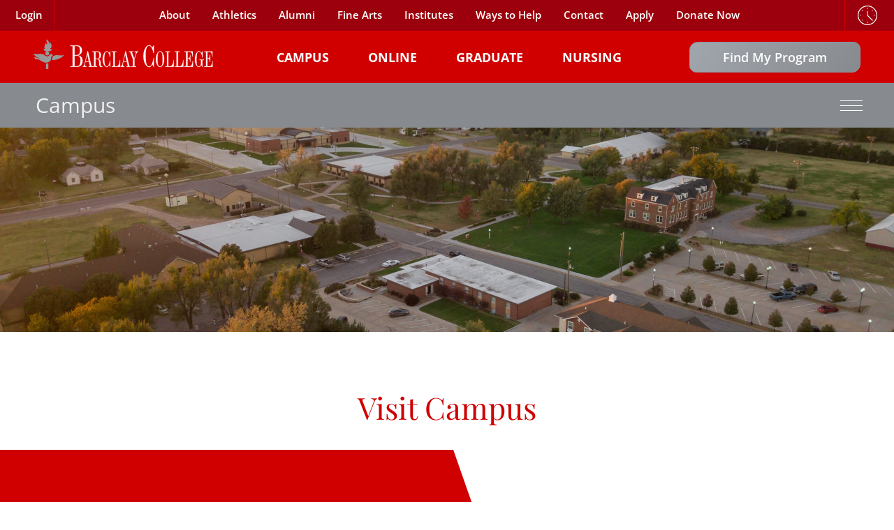

--- FILE ---
content_type: text/html
request_url: https://www.barclaycollege.edu/admissions/campus/visit/index.html
body_size: 57014
content:
<!DOCTYPE html>
<html lang="en-US">
<head>
	<meta charset="UTF-8" />
<meta http-equiv="X-UA-Compatible" content="IE=edge">
	

	<script type="text/javascript">
		document.documentElement.className = 'js';
	</script>
	
	<link rel="preconnect" href="https://fonts.gstatic.com" crossorigin /><style id="et-divi-open-sans-inline-css">/* Original: https://fonts.googleapis.com/css?family=Open+Sans:300italic,400italic,600italic,700italic,800italic,400,300,600,700,800&#038;subset=cyrillic,cyrillic-ext,greek,greek-ext,hebrew,latin,latin-ext,vietnamese&#038;display=swap *//* User Agent: Mozilla/5.0 (Unknown; Linux x86_64) AppleWebKit/538.1 (KHTML, like Gecko) Safari/538.1 Daum/4.1 */@font-face {font-family: 'Open Sans';font-style: italic;font-weight: 300;font-stretch: normal;font-display: swap;src: url(https://fonts.gstatic.com/s/opensans/v44/memQYaGs126MiZpBA-UFUIcVXSCEkx2cmqvXlWq8tWZ0Pw86hd0Rk5hkaVc.ttf) format('truetype');}@font-face {font-family: 'Open Sans';font-style: italic;font-weight: 400;font-stretch: normal;font-display: swap;src: url(https://fonts.gstatic.com/s/opensans/v44/memQYaGs126MiZpBA-UFUIcVXSCEkx2cmqvXlWq8tWZ0Pw86hd0Rk8ZkaVc.ttf) format('truetype');}@font-face {font-family: 'Open Sans';font-style: italic;font-weight: 600;font-stretch: normal;font-display: swap;src: url(https://fonts.gstatic.com/s/opensans/v44/memQYaGs126MiZpBA-UFUIcVXSCEkx2cmqvXlWq8tWZ0Pw86hd0RkxhjaVc.ttf) format('truetype');}@font-face {font-family: 'Open Sans';font-style: italic;font-weight: 700;font-stretch: normal;font-display: swap;src: url(https://fonts.gstatic.com/s/opensans/v44/memQYaGs126MiZpBA-UFUIcVXSCEkx2cmqvXlWq8tWZ0Pw86hd0RkyFjaVc.ttf) format('truetype');}@font-face {font-family: 'Open Sans';font-style: italic;font-weight: 800;font-stretch: normal;font-display: swap;src: url(https://fonts.gstatic.com/s/opensans/v44/memQYaGs126MiZpBA-UFUIcVXSCEkx2cmqvXlWq8tWZ0Pw86hd0Rk0ZjaVc.ttf) format('truetype');}@font-face {font-family: 'Open Sans';font-style: normal;font-weight: 300;font-stretch: normal;font-display: swap;src: url(https://fonts.gstatic.com/s/opensans/v44/memSYaGs126MiZpBA-UvWbX2vVnXBbObj2OVZyOOSr4dVJWUgsiH0C4n.ttf) format('truetype');}@font-face {font-family: 'Open Sans';font-style: normal;font-weight: 400;font-stretch: normal;font-display: swap;src: url(https://fonts.gstatic.com/s/opensans/v44/memSYaGs126MiZpBA-UvWbX2vVnXBbObj2OVZyOOSr4dVJWUgsjZ0C4n.ttf) format('truetype');}@font-face {font-family: 'Open Sans';font-style: normal;font-weight: 600;font-stretch: normal;font-display: swap;src: url(https://fonts.gstatic.com/s/opensans/v44/memSYaGs126MiZpBA-UvWbX2vVnXBbObj2OVZyOOSr4dVJWUgsgH1y4n.ttf) format('truetype');}@font-face {font-family: 'Open Sans';font-style: normal;font-weight: 700;font-stretch: normal;font-display: swap;src: url(https://fonts.gstatic.com/s/opensans/v44/memSYaGs126MiZpBA-UvWbX2vVnXBbObj2OVZyOOSr4dVJWUgsg-1y4n.ttf) format('truetype');}@font-face {font-family: 'Open Sans';font-style: normal;font-weight: 800;font-stretch: normal;font-display: swap;src: url(https://fonts.gstatic.com/s/opensans/v44/memSYaGs126MiZpBA-UvWbX2vVnXBbObj2OVZyOOSr4dVJWUgshZ1y4n.ttf) format('truetype');}/* User Agent: Mozilla/5.0 (Windows NT 6.1; WOW64; rv:27.0) Gecko/20100101 Firefox/27.0 */@font-face {font-family: 'Open Sans';font-style: italic;font-weight: 300;font-stretch: normal;font-display: swap;src: url(https://fonts.gstatic.com/l/font?kit=memQYaGs126MiZpBA-UFUIcVXSCEkx2cmqvXlWq8tWZ0Pw86hd0Rk5hkaVQ&skey=743457fe2cc29280&v=v44) format('woff');}@font-face {font-family: 'Open Sans';font-style: italic;font-weight: 400;font-stretch: normal;font-display: swap;src: url(https://fonts.gstatic.com/l/font?kit=memQYaGs126MiZpBA-UFUIcVXSCEkx2cmqvXlWq8tWZ0Pw86hd0Rk8ZkaVQ&skey=743457fe2cc29280&v=v44) format('woff');}@font-face {font-family: 'Open Sans';font-style: italic;font-weight: 600;font-stretch: normal;font-display: swap;src: url(https://fonts.gstatic.com/l/font?kit=memQYaGs126MiZpBA-UFUIcVXSCEkx2cmqvXlWq8tWZ0Pw86hd0RkxhjaVQ&skey=743457fe2cc29280&v=v44) format('woff');}@font-face {font-family: 'Open Sans';font-style: italic;font-weight: 700;font-stretch: normal;font-display: swap;src: url(https://fonts.gstatic.com/l/font?kit=memQYaGs126MiZpBA-UFUIcVXSCEkx2cmqvXlWq8tWZ0Pw86hd0RkyFjaVQ&skey=743457fe2cc29280&v=v44) format('woff');}@font-face {font-family: 'Open Sans';font-style: italic;font-weight: 800;font-stretch: normal;font-display: swap;src: url(https://fonts.gstatic.com/l/font?kit=memQYaGs126MiZpBA-UFUIcVXSCEkx2cmqvXlWq8tWZ0Pw86hd0Rk0ZjaVQ&skey=743457fe2cc29280&v=v44) format('woff');}@font-face {font-family: 'Open Sans';font-style: normal;font-weight: 300;font-stretch: normal;font-display: swap;src: url(https://fonts.gstatic.com/l/font?kit=memSYaGs126MiZpBA-UvWbX2vVnXBbObj2OVZyOOSr4dVJWUgsiH0C4k&skey=62c1cbfccc78b4b2&v=v44) format('woff');}@font-face {font-family: 'Open Sans';font-style: normal;font-weight: 400;font-stretch: normal;font-display: swap;src: url(https://fonts.gstatic.com/l/font?kit=memSYaGs126MiZpBA-UvWbX2vVnXBbObj2OVZyOOSr4dVJWUgsjZ0C4k&skey=62c1cbfccc78b4b2&v=v44) format('woff');}@font-face {font-family: 'Open Sans';font-style: normal;font-weight: 600;font-stretch: normal;font-display: swap;src: url(https://fonts.gstatic.com/l/font?kit=memSYaGs126MiZpBA-UvWbX2vVnXBbObj2OVZyOOSr4dVJWUgsgH1y4k&skey=62c1cbfccc78b4b2&v=v44) format('woff');}@font-face {font-family: 'Open Sans';font-style: normal;font-weight: 700;font-stretch: normal;font-display: swap;src: url(https://fonts.gstatic.com/l/font?kit=memSYaGs126MiZpBA-UvWbX2vVnXBbObj2OVZyOOSr4dVJWUgsg-1y4k&skey=62c1cbfccc78b4b2&v=v44) format('woff');}@font-face {font-family: 'Open Sans';font-style: normal;font-weight: 800;font-stretch: normal;font-display: swap;src: url(https://fonts.gstatic.com/l/font?kit=memSYaGs126MiZpBA-UvWbX2vVnXBbObj2OVZyOOSr4dVJWUgshZ1y4k&skey=62c1cbfccc78b4b2&v=v44) format('woff');}/* User Agent: Mozilla/5.0 (Windows NT 6.3; rv:39.0) Gecko/20100101 Firefox/39.0 */@font-face {font-family: 'Open Sans';font-style: italic;font-weight: 300;font-stretch: normal;font-display: swap;src: url(https://fonts.gstatic.com/s/opensans/v44/memQYaGs126MiZpBA-UFUIcVXSCEkx2cmqvXlWq8tWZ0Pw86hd0Rk5hkaVI.woff2) format('woff2');}@font-face {font-family: 'Open Sans';font-style: italic;font-weight: 400;font-stretch: normal;font-display: swap;src: url(https://fonts.gstatic.com/s/opensans/v44/memQYaGs126MiZpBA-UFUIcVXSCEkx2cmqvXlWq8tWZ0Pw86hd0Rk8ZkaVI.woff2) format('woff2');}@font-face {font-family: 'Open Sans';font-style: italic;font-weight: 600;font-stretch: normal;font-display: swap;src: url(https://fonts.gstatic.com/s/opensans/v44/memQYaGs126MiZpBA-UFUIcVXSCEkx2cmqvXlWq8tWZ0Pw86hd0RkxhjaVI.woff2) format('woff2');}@font-face {font-family: 'Open Sans';font-style: italic;font-weight: 700;font-stretch: normal;font-display: swap;src: url(https://fonts.gstatic.com/s/opensans/v44/memQYaGs126MiZpBA-UFUIcVXSCEkx2cmqvXlWq8tWZ0Pw86hd0RkyFjaVI.woff2) format('woff2');}@font-face {font-family: 'Open Sans';font-style: italic;font-weight: 800;font-stretch: normal;font-display: swap;src: url(https://fonts.gstatic.com/s/opensans/v44/memQYaGs126MiZpBA-UFUIcVXSCEkx2cmqvXlWq8tWZ0Pw86hd0Rk0ZjaVI.woff2) format('woff2');}@font-face {font-family: 'Open Sans';font-style: normal;font-weight: 300;font-stretch: normal;font-display: swap;src: url(https://fonts.gstatic.com/s/opensans/v44/memSYaGs126MiZpBA-UvWbX2vVnXBbObj2OVZyOOSr4dVJWUgsiH0C4i.woff2) format('woff2');}@font-face {font-family: 'Open Sans';font-style: normal;font-weight: 400;font-stretch: normal;font-display: swap;src: url(https://fonts.gstatic.com/s/opensans/v44/memSYaGs126MiZpBA-UvWbX2vVnXBbObj2OVZyOOSr4dVJWUgsjZ0C4i.woff2) format('woff2');}@font-face {font-family: 'Open Sans';font-style: normal;font-weight: 600;font-stretch: normal;font-display: swap;src: url(https://fonts.gstatic.com/s/opensans/v44/memSYaGs126MiZpBA-UvWbX2vVnXBbObj2OVZyOOSr4dVJWUgsgH1y4i.woff2) format('woff2');}@font-face {font-family: 'Open Sans';font-style: normal;font-weight: 700;font-stretch: normal;font-display: swap;src: url(https://fonts.gstatic.com/s/opensans/v44/memSYaGs126MiZpBA-UvWbX2vVnXBbObj2OVZyOOSr4dVJWUgsg-1y4i.woff2) format('woff2');}@font-face {font-family: 'Open Sans';font-style: normal;font-weight: 800;font-stretch: normal;font-display: swap;src: url(https://fonts.gstatic.com/s/opensans/v44/memSYaGs126MiZpBA-UvWbX2vVnXBbObj2OVZyOOSr4dVJWUgshZ1y4i.woff2) format('woff2');}</style><style id="et-builder-googlefonts-cached-inline">/* Original: https://fonts.googleapis.com/css?family=Source+Sans+Pro:200,200italic,300,300italic,regular,italic,600,600italic,700,700italic,900,900italic|Playfair+Display:regular,500,600,700,800,900,italic,500italic,600italic,700italic,800italic,900italic|Raleway:100,200,300,regular,500,600,700,800,900,100italic,200italic,300italic,italic,500italic,600italic,700italic,800italic,900italic&#038;subset=cyrillic,cyrillic-ext,greek,greek-ext,latin,latin-ext,vietnamese&#038;display=swap *//* User Agent: Mozilla/5.0 (Unknown; Linux x86_64) AppleWebKit/538.1 (KHTML, like Gecko) Safari/538.1 Daum/4.1 */@font-face {font-family: 'Playfair Display';font-style: italic;font-weight: 400;font-display: swap;src: url(https://fonts.gstatic.com/s/playfairdisplay/v40/nuFRD-vYSZviVYUb_rj3ij__anPXDTnCjmHKM4nYO7KN_qiTbtY.ttf) format('truetype');}@font-face {font-family: 'Playfair Display';font-style: italic;font-weight: 500;font-display: swap;src: url(https://fonts.gstatic.com/s/playfairdisplay/v40/nuFRD-vYSZviVYUb_rj3ij__anPXDTnCjmHKM4nYO7KN_pqTbtY.ttf) format('truetype');}@font-face {font-family: 'Playfair Display';font-style: italic;font-weight: 600;font-display: swap;src: url(https://fonts.gstatic.com/s/playfairdisplay/v40/nuFRD-vYSZviVYUb_rj3ij__anPXDTnCjmHKM4nYO7KN_naUbtY.ttf) format('truetype');}@font-face {font-family: 'Playfair Display';font-style: italic;font-weight: 700;font-display: swap;src: url(https://fonts.gstatic.com/s/playfairdisplay/v40/nuFRD-vYSZviVYUb_rj3ij__anPXDTnCjmHKM4nYO7KN_k-UbtY.ttf) format('truetype');}@font-face {font-family: 'Playfair Display';font-style: italic;font-weight: 800;font-display: swap;src: url(https://fonts.gstatic.com/s/playfairdisplay/v40/nuFRD-vYSZviVYUb_rj3ij__anPXDTnCjmHKM4nYO7KN_iiUbtY.ttf) format('truetype');}@font-face {font-family: 'Playfair Display';font-style: italic;font-weight: 900;font-display: swap;src: url(https://fonts.gstatic.com/s/playfairdisplay/v40/nuFRD-vYSZviVYUb_rj3ij__anPXDTnCjmHKM4nYO7KN_gGUbtY.ttf) format('truetype');}@font-face {font-family: 'Playfair Display';font-style: normal;font-weight: 400;font-display: swap;src: url(https://fonts.gstatic.com/s/playfairdisplay/v40/nuFvD-vYSZviVYUb_rj3ij__anPXJzDwcbmjWBN2PKdFvUDQ.ttf) format('truetype');}@font-face {font-family: 'Playfair Display';font-style: normal;font-weight: 500;font-display: swap;src: url(https://fonts.gstatic.com/s/playfairdisplay/v40/nuFvD-vYSZviVYUb_rj3ij__anPXJzDwcbmjWBN2PKd3vUDQ.ttf) format('truetype');}@font-face {font-family: 'Playfair Display';font-style: normal;font-weight: 600;font-display: swap;src: url(https://fonts.gstatic.com/s/playfairdisplay/v40/nuFvD-vYSZviVYUb_rj3ij__anPXJzDwcbmjWBN2PKebukDQ.ttf) format('truetype');}@font-face {font-family: 'Playfair Display';font-style: normal;font-weight: 700;font-display: swap;src: url(https://fonts.gstatic.com/s/playfairdisplay/v40/nuFvD-vYSZviVYUb_rj3ij__anPXJzDwcbmjWBN2PKeiukDQ.ttf) format('truetype');}@font-face {font-family: 'Playfair Display';font-style: normal;font-weight: 800;font-display: swap;src: url(https://fonts.gstatic.com/s/playfairdisplay/v40/nuFvD-vYSZviVYUb_rj3ij__anPXJzDwcbmjWBN2PKfFukDQ.ttf) format('truetype');}@font-face {font-family: 'Playfair Display';font-style: normal;font-weight: 900;font-display: swap;src: url(https://fonts.gstatic.com/s/playfairdisplay/v40/nuFvD-vYSZviVYUb_rj3ij__anPXJzDwcbmjWBN2PKfsukDQ.ttf) format('truetype');}@font-face {font-family: 'Raleway';font-style: italic;font-weight: 100;font-display: swap;src: url(https://fonts.gstatic.com/s/raleway/v37/1Pt_g8zYS_SKggPNyCgSQamb1W0lwk4S4WjNPrQ.ttf) format('truetype');}@font-face {font-family: 'Raleway';font-style: italic;font-weight: 200;font-display: swap;src: url(https://fonts.gstatic.com/s/raleway/v37/1Pt_g8zYS_SKggPNyCgSQamb1W0lwk4S4ejMPrQ.ttf) format('truetype');}@font-face {font-family: 'Raleway';font-style: italic;font-weight: 300;font-display: swap;src: url(https://fonts.gstatic.com/s/raleway/v37/1Pt_g8zYS_SKggPNyCgSQamb1W0lwk4S4TbMPrQ.ttf) format('truetype');}@font-face {font-family: 'Raleway';font-style: italic;font-weight: 400;font-display: swap;src: url(https://fonts.gstatic.com/s/raleway/v37/1Pt_g8zYS_SKggPNyCgSQamb1W0lwk4S4WjMPrQ.ttf) format('truetype');}@font-face {font-family: 'Raleway';font-style: italic;font-weight: 500;font-display: swap;src: url(https://fonts.gstatic.com/s/raleway/v37/1Pt_g8zYS_SKggPNyCgSQamb1W0lwk4S4VrMPrQ.ttf) format('truetype');}@font-face {font-family: 'Raleway';font-style: italic;font-weight: 600;font-display: swap;src: url(https://fonts.gstatic.com/s/raleway/v37/1Pt_g8zYS_SKggPNyCgSQamb1W0lwk4S4bbLPrQ.ttf) format('truetype');}@font-face {font-family: 'Raleway';font-style: italic;font-weight: 700;font-display: swap;src: url(https://fonts.gstatic.com/s/raleway/v37/1Pt_g8zYS_SKggPNyCgSQamb1W0lwk4S4Y_LPrQ.ttf) format('truetype');}@font-face {font-family: 'Raleway';font-style: italic;font-weight: 800;font-display: swap;src: url(https://fonts.gstatic.com/s/raleway/v37/1Pt_g8zYS_SKggPNyCgSQamb1W0lwk4S4ejLPrQ.ttf) format('truetype');}@font-face {font-family: 'Raleway';font-style: italic;font-weight: 900;font-display: swap;src: url(https://fonts.gstatic.com/s/raleway/v37/1Pt_g8zYS_SKggPNyCgSQamb1W0lwk4S4cHLPrQ.ttf) format('truetype');}@font-face {font-family: 'Raleway';font-style: normal;font-weight: 100;font-display: swap;src: url(https://fonts.gstatic.com/s/raleway/v37/1Ptxg8zYS_SKggPN4iEgvnHyvveLxVvao4CP.ttf) format('truetype');}@font-face {font-family: 'Raleway';font-style: normal;font-weight: 200;font-display: swap;src: url(https://fonts.gstatic.com/s/raleway/v37/1Ptxg8zYS_SKggPN4iEgvnHyvveLxVtaooCP.ttf) format('truetype');}@font-face {font-family: 'Raleway';font-style: normal;font-weight: 300;font-display: swap;src: url(https://fonts.gstatic.com/s/raleway/v37/1Ptxg8zYS_SKggPN4iEgvnHyvveLxVuEooCP.ttf) format('truetype');}@font-face {font-family: 'Raleway';font-style: normal;font-weight: 400;font-display: swap;src: url(https://fonts.gstatic.com/s/raleway/v37/1Ptxg8zYS_SKggPN4iEgvnHyvveLxVvaooCP.ttf) format('truetype');}@font-face {font-family: 'Raleway';font-style: normal;font-weight: 500;font-display: swap;src: url(https://fonts.gstatic.com/s/raleway/v37/1Ptxg8zYS_SKggPN4iEgvnHyvveLxVvoooCP.ttf) format('truetype');}@font-face {font-family: 'Raleway';font-style: normal;font-weight: 600;font-display: swap;src: url(https://fonts.gstatic.com/s/raleway/v37/1Ptxg8zYS_SKggPN4iEgvnHyvveLxVsEpYCP.ttf) format('truetype');}@font-face {font-family: 'Raleway';font-style: normal;font-weight: 700;font-display: swap;src: url(https://fonts.gstatic.com/s/raleway/v37/1Ptxg8zYS_SKggPN4iEgvnHyvveLxVs9pYCP.ttf) format('truetype');}@font-face {font-family: 'Raleway';font-style: normal;font-weight: 800;font-display: swap;src: url(https://fonts.gstatic.com/s/raleway/v37/1Ptxg8zYS_SKggPN4iEgvnHyvveLxVtapYCP.ttf) format('truetype');}@font-face {font-family: 'Raleway';font-style: normal;font-weight: 900;font-display: swap;src: url(https://fonts.gstatic.com/s/raleway/v37/1Ptxg8zYS_SKggPN4iEgvnHyvveLxVtzpYCP.ttf) format('truetype');}@font-face {font-family: 'Source Sans Pro';font-style: italic;font-weight: 200;font-display: swap;src: url(https://fonts.gstatic.com/s/sourcesanspro/v23/6xKwdSBYKcSV-LCoeQqfX1RYOo3qPZYokRdr.ttf) format('truetype');}@font-face {font-family: 'Source Sans Pro';font-style: italic;font-weight: 300;font-display: swap;src: url(https://fonts.gstatic.com/s/sourcesanspro/v23/6xKwdSBYKcSV-LCoeQqfX1RYOo3qPZZMkhdr.ttf) format('truetype');}@font-face {font-family: 'Source Sans Pro';font-style: italic;font-weight: 400;font-display: swap;src: url(https://fonts.gstatic.com/s/sourcesanspro/v23/6xK1dSBYKcSV-LCoeQqfX1RYOo3qPa7g.ttf) format('truetype');}@font-face {font-family: 'Source Sans Pro';font-style: italic;font-weight: 600;font-display: swap;src: url(https://fonts.gstatic.com/s/sourcesanspro/v23/6xKwdSBYKcSV-LCoeQqfX1RYOo3qPZY4lBdr.ttf) format('truetype');}@font-face {font-family: 'Source Sans Pro';font-style: italic;font-weight: 700;font-display: swap;src: url(https://fonts.gstatic.com/s/sourcesanspro/v23/6xKwdSBYKcSV-LCoeQqfX1RYOo3qPZZclRdr.ttf) format('truetype');}@font-face {font-family: 'Source Sans Pro';font-style: italic;font-weight: 900;font-display: swap;src: url(https://fonts.gstatic.com/s/sourcesanspro/v23/6xKwdSBYKcSV-LCoeQqfX1RYOo3qPZZklxdr.ttf) format('truetype');}@font-face {font-family: 'Source Sans Pro';font-style: normal;font-weight: 200;font-display: swap;src: url(https://fonts.gstatic.com/s/sourcesanspro/v23/6xKydSBYKcSV-LCoeQqfX1RYOo3i94_AkA.ttf) format('truetype');}@font-face {font-family: 'Source Sans Pro';font-style: normal;font-weight: 300;font-display: swap;src: url(https://fonts.gstatic.com/s/sourcesanspro/v23/6xKydSBYKcSV-LCoeQqfX1RYOo3ik4zAkA.ttf) format('truetype');}@font-face {font-family: 'Source Sans Pro';font-style: normal;font-weight: 400;font-display: swap;src: url(https://fonts.gstatic.com/s/sourcesanspro/v23/6xK3dSBYKcSV-LCoeQqfX1RYOo3aPw.ttf) format('truetype');}@font-face {font-family: 'Source Sans Pro';font-style: normal;font-weight: 600;font-display: swap;src: url(https://fonts.gstatic.com/s/sourcesanspro/v23/6xKydSBYKcSV-LCoeQqfX1RYOo3i54rAkA.ttf) format('truetype');}@font-face {font-family: 'Source Sans Pro';font-style: normal;font-weight: 700;font-display: swap;src: url(https://fonts.gstatic.com/s/sourcesanspro/v23/6xKydSBYKcSV-LCoeQqfX1RYOo3ig4vAkA.ttf) format('truetype');}@font-face {font-family: 'Source Sans Pro';font-style: normal;font-weight: 900;font-display: swap;src: url(https://fonts.gstatic.com/s/sourcesanspro/v23/6xKydSBYKcSV-LCoeQqfX1RYOo3iu4nAkA.ttf) format('truetype');}/* User Agent: Mozilla/5.0 (Windows NT 6.1; WOW64; rv:27.0) Gecko/20100101 Firefox/27.0 */@font-face {font-family: 'Playfair Display';font-style: italic;font-weight: 400;font-display: swap;src: url(https://fonts.gstatic.com/l/font?kit=nuFRD-vYSZviVYUb_rj3ij__anPXDTnCjmHKM4nYO7KN_qiTbtU&skey=f57a6d1e6bccdd9c&v=v40) format('woff');}@font-face {font-family: 'Playfair Display';font-style: italic;font-weight: 500;font-display: swap;src: url(https://fonts.gstatic.com/l/font?kit=nuFRD-vYSZviVYUb_rj3ij__anPXDTnCjmHKM4nYO7KN_pqTbtU&skey=f57a6d1e6bccdd9c&v=v40) format('woff');}@font-face {font-family: 'Playfair Display';font-style: italic;font-weight: 600;font-display: swap;src: url(https://fonts.gstatic.com/l/font?kit=nuFRD-vYSZviVYUb_rj3ij__anPXDTnCjmHKM4nYO7KN_naUbtU&skey=f57a6d1e6bccdd9c&v=v40) format('woff');}@font-face {font-family: 'Playfair Display';font-style: italic;font-weight: 700;font-display: swap;src: url(https://fonts.gstatic.com/l/font?kit=nuFRD-vYSZviVYUb_rj3ij__anPXDTnCjmHKM4nYO7KN_k-UbtU&skey=f57a6d1e6bccdd9c&v=v40) format('woff');}@font-face {font-family: 'Playfair Display';font-style: italic;font-weight: 800;font-display: swap;src: url(https://fonts.gstatic.com/l/font?kit=nuFRD-vYSZviVYUb_rj3ij__anPXDTnCjmHKM4nYO7KN_iiUbtU&skey=f57a6d1e6bccdd9c&v=v40) format('woff');}@font-face {font-family: 'Playfair Display';font-style: italic;font-weight: 900;font-display: swap;src: url(https://fonts.gstatic.com/l/font?kit=nuFRD-vYSZviVYUb_rj3ij__anPXDTnCjmHKM4nYO7KN_gGUbtU&skey=f57a6d1e6bccdd9c&v=v40) format('woff');}@font-face {font-family: 'Playfair Display';font-style: normal;font-weight: 400;font-display: swap;src: url(https://fonts.gstatic.com/l/font?kit=nuFvD-vYSZviVYUb_rj3ij__anPXJzDwcbmjWBN2PKdFvUDT&skey=f3b68f0152604ed9&v=v40) format('woff');}@font-face {font-family: 'Playfair Display';font-style: normal;font-weight: 500;font-display: swap;src: url(https://fonts.gstatic.com/l/font?kit=nuFvD-vYSZviVYUb_rj3ij__anPXJzDwcbmjWBN2PKd3vUDT&skey=f3b68f0152604ed9&v=v40) format('woff');}@font-face {font-family: 'Playfair Display';font-style: normal;font-weight: 600;font-display: swap;src: url(https://fonts.gstatic.com/l/font?kit=nuFvD-vYSZviVYUb_rj3ij__anPXJzDwcbmjWBN2PKebukDT&skey=f3b68f0152604ed9&v=v40) format('woff');}@font-face {font-family: 'Playfair Display';font-style: normal;font-weight: 700;font-display: swap;src: url(https://fonts.gstatic.com/l/font?kit=nuFvD-vYSZviVYUb_rj3ij__anPXJzDwcbmjWBN2PKeiukDT&skey=f3b68f0152604ed9&v=v40) format('woff');}@font-face {font-family: 'Playfair Display';font-style: normal;font-weight: 800;font-display: swap;src: url(https://fonts.gstatic.com/l/font?kit=nuFvD-vYSZviVYUb_rj3ij__anPXJzDwcbmjWBN2PKfFukDT&skey=f3b68f0152604ed9&v=v40) format('woff');}@font-face {font-family: 'Playfair Display';font-style: normal;font-weight: 900;font-display: swap;src: url(https://fonts.gstatic.com/l/font?kit=nuFvD-vYSZviVYUb_rj3ij__anPXJzDwcbmjWBN2PKfsukDT&skey=f3b68f0152604ed9&v=v40) format('woff');}@font-face {font-family: 'Raleway';font-style: italic;font-weight: 100;font-display: swap;src: url(https://fonts.gstatic.com/l/font?kit=1Pt_g8zYS_SKggPNyCgSQamb1W0lwk4S4WjNPrc&skey=bf44ee29381a37b0&v=v37) format('woff');}@font-face {font-family: 'Raleway';font-style: italic;font-weight: 200;font-display: swap;src: url(https://fonts.gstatic.com/l/font?kit=1Pt_g8zYS_SKggPNyCgSQamb1W0lwk4S4ejMPrc&skey=bf44ee29381a37b0&v=v37) format('woff');}@font-face {font-family: 'Raleway';font-style: italic;font-weight: 300;font-display: swap;src: url(https://fonts.gstatic.com/l/font?kit=1Pt_g8zYS_SKggPNyCgSQamb1W0lwk4S4TbMPrc&skey=bf44ee29381a37b0&v=v37) format('woff');}@font-face {font-family: 'Raleway';font-style: italic;font-weight: 400;font-display: swap;src: url(https://fonts.gstatic.com/l/font?kit=1Pt_g8zYS_SKggPNyCgSQamb1W0lwk4S4WjMPrc&skey=bf44ee29381a37b0&v=v37) format('woff');}@font-face {font-family: 'Raleway';font-style: italic;font-weight: 500;font-display: swap;src: url(https://fonts.gstatic.com/l/font?kit=1Pt_g8zYS_SKggPNyCgSQamb1W0lwk4S4VrMPrc&skey=bf44ee29381a37b0&v=v37) format('woff');}@font-face {font-family: 'Raleway';font-style: italic;font-weight: 600;font-display: swap;src: url(https://fonts.gstatic.com/l/font?kit=1Pt_g8zYS_SKggPNyCgSQamb1W0lwk4S4bbLPrc&skey=bf44ee29381a37b0&v=v37) format('woff');}@font-face {font-family: 'Raleway';font-style: italic;font-weight: 700;font-display: swap;src: url(https://fonts.gstatic.com/l/font?kit=1Pt_g8zYS_SKggPNyCgSQamb1W0lwk4S4Y_LPrc&skey=bf44ee29381a37b0&v=v37) format('woff');}@font-face {font-family: 'Raleway';font-style: italic;font-weight: 800;font-display: swap;src: url(https://fonts.gstatic.com/l/font?kit=1Pt_g8zYS_SKggPNyCgSQamb1W0lwk4S4ejLPrc&skey=bf44ee29381a37b0&v=v37) format('woff');}@font-face {font-family: 'Raleway';font-style: italic;font-weight: 900;font-display: swap;src: url(https://fonts.gstatic.com/l/font?kit=1Pt_g8zYS_SKggPNyCgSQamb1W0lwk4S4cHLPrc&skey=bf44ee29381a37b0&v=v37) format('woff');}@font-face {font-family: 'Raleway';font-style: normal;font-weight: 100;font-display: swap;src: url(https://fonts.gstatic.com/l/font?kit=1Ptxg8zYS_SKggPN4iEgvnHyvveLxVvao4CM&skey=30a27f2564731c64&v=v37) format('woff');}@font-face {font-family: 'Raleway';font-style: normal;font-weight: 200;font-display: swap;src: url(https://fonts.gstatic.com/l/font?kit=1Ptxg8zYS_SKggPN4iEgvnHyvveLxVtaooCM&skey=30a27f2564731c64&v=v37) format('woff');}@font-face {font-family: 'Raleway';font-style: normal;font-weight: 300;font-display: swap;src: url(https://fonts.gstatic.com/l/font?kit=1Ptxg8zYS_SKggPN4iEgvnHyvveLxVuEooCM&skey=30a27f2564731c64&v=v37) format('woff');}@font-face {font-family: 'Raleway';font-style: normal;font-weight: 400;font-display: swap;src: url(https://fonts.gstatic.com/l/font?kit=1Ptxg8zYS_SKggPN4iEgvnHyvveLxVvaooCM&skey=30a27f2564731c64&v=v37) format('woff');}@font-face {font-family: 'Raleway';font-style: normal;font-weight: 500;font-display: swap;src: url(https://fonts.gstatic.com/l/font?kit=1Ptxg8zYS_SKggPN4iEgvnHyvveLxVvoooCM&skey=30a27f2564731c64&v=v37) format('woff');}@font-face {font-family: 'Raleway';font-style: normal;font-weight: 600;font-display: swap;src: url(https://fonts.gstatic.com/l/font?kit=1Ptxg8zYS_SKggPN4iEgvnHyvveLxVsEpYCM&skey=30a27f2564731c64&v=v37) format('woff');}@font-face {font-family: 'Raleway';font-style: normal;font-weight: 700;font-display: swap;src: url(https://fonts.gstatic.com/l/font?kit=1Ptxg8zYS_SKggPN4iEgvnHyvveLxVs9pYCM&skey=30a27f2564731c64&v=v37) format('woff');}@font-face {font-family: 'Raleway';font-style: normal;font-weight: 800;font-display: swap;src: url(https://fonts.gstatic.com/l/font?kit=1Ptxg8zYS_SKggPN4iEgvnHyvveLxVtapYCM&skey=30a27f2564731c64&v=v37) format('woff');}@font-face {font-family: 'Raleway';font-style: normal;font-weight: 900;font-display: swap;src: url(https://fonts.gstatic.com/l/font?kit=1Ptxg8zYS_SKggPN4iEgvnHyvveLxVtzpYCM&skey=30a27f2564731c64&v=v37) format('woff');}@font-face {font-family: 'Source Sans Pro';font-style: italic;font-weight: 200;font-display: swap;src: url(https://fonts.gstatic.com/l/font?kit=6xKwdSBYKcSV-LCoeQqfX1RYOo3qPZYokRdo&skey=f3dde3b4b69fc0ae&v=v23) format('woff');}@font-face {font-family: 'Source Sans Pro';font-style: italic;font-weight: 300;font-display: swap;src: url(https://fonts.gstatic.com/l/font?kit=6xKwdSBYKcSV-LCoeQqfX1RYOo3qPZZMkhdo&skey=8215b74d5c696e49&v=v23) format('woff');}@font-face {font-family: 'Source Sans Pro';font-style: italic;font-weight: 400;font-display: swap;src: url(https://fonts.gstatic.com/l/font?kit=6xK1dSBYKcSV-LCoeQqfX1RYOo3qPa7j&skey=28c775fa366622c1&v=v23) format('woff');}@font-face {font-family: 'Source Sans Pro';font-style: italic;font-weight: 600;font-display: swap;src: url(https://fonts.gstatic.com/l/font?kit=6xKwdSBYKcSV-LCoeQqfX1RYOo3qPZY4lBdo&skey=1ddbb15c8706f8a1&v=v23) format('woff');}@font-face {font-family: 'Source Sans Pro';font-style: italic;font-weight: 700;font-display: swap;src: url(https://fonts.gstatic.com/l/font?kit=6xKwdSBYKcSV-LCoeQqfX1RYOo3qPZZclRdo&skey=7573a083f0c737cb&v=v23) format('woff');}@font-face {font-family: 'Source Sans Pro';font-style: italic;font-weight: 900;font-display: swap;src: url(https://fonts.gstatic.com/l/font?kit=6xKwdSBYKcSV-LCoeQqfX1RYOo3qPZZklxdo&skey=28b6885887279f18&v=v23) format('woff');}@font-face {font-family: 'Source Sans Pro';font-style: normal;font-weight: 200;font-display: swap;src: url(https://fonts.gstatic.com/l/font?kit=6xKydSBYKcSV-LCoeQqfX1RYOo3i94_Akw&skey=f7e766e587bd9f23&v=v23) format('woff');}@font-face {font-family: 'Source Sans Pro';font-style: normal;font-weight: 300;font-display: swap;src: url(https://fonts.gstatic.com/l/font?kit=6xKydSBYKcSV-LCoeQqfX1RYOo3ik4zAkw&skey=e2b26fc7e9e1ade8&v=v23) format('woff');}@font-face {font-family: 'Source Sans Pro';font-style: normal;font-weight: 400;font-display: swap;src: url(https://fonts.gstatic.com/l/font?kit=6xK3dSBYKcSV-LCoeQqfX1RYOo3aPA&skey=1e026b1c27170b9b&v=v23) format('woff');}@font-face {font-family: 'Source Sans Pro';font-style: normal;font-weight: 600;font-display: swap;src: url(https://fonts.gstatic.com/l/font?kit=6xKydSBYKcSV-LCoeQqfX1RYOo3i54rAkw&skey=227a890402fab339&v=v23) format('woff');}@font-face {font-family: 'Source Sans Pro';font-style: normal;font-weight: 700;font-display: swap;src: url(https://fonts.gstatic.com/l/font?kit=6xKydSBYKcSV-LCoeQqfX1RYOo3ig4vAkw&skey=84e1cdfb74260b1d&v=v23) format('woff');}@font-face {font-family: 'Source Sans Pro';font-style: normal;font-weight: 900;font-display: swap;src: url(https://fonts.gstatic.com/l/font?kit=6xKydSBYKcSV-LCoeQqfX1RYOo3iu4nAkw&skey=cf4dfcb31d72fb0a&v=v23) format('woff');}/* User Agent: Mozilla/5.0 (Windows NT 6.3; rv:39.0) Gecko/20100101 Firefox/39.0 */@font-face {font-family: 'Playfair Display';font-style: italic;font-weight: 400;font-display: swap;src: url(https://fonts.gstatic.com/s/playfairdisplay/v40/nuFRD-vYSZviVYUb_rj3ij__anPXDTnCjmHKM4nYO7KN_qiTbtM.woff2) format('woff2');}@font-face {font-family: 'Playfair Display';font-style: italic;font-weight: 500;font-display: swap;src: url(https://fonts.gstatic.com/s/playfairdisplay/v40/nuFRD-vYSZviVYUb_rj3ij__anPXDTnCjmHKM4nYO7KN_pqTbtM.woff2) format('woff2');}@font-face {font-family: 'Playfair Display';font-style: italic;font-weight: 600;font-display: swap;src: url(https://fonts.gstatic.com/s/playfairdisplay/v40/nuFRD-vYSZviVYUb_rj3ij__anPXDTnCjmHKM4nYO7KN_naUbtM.woff2) format('woff2');}@font-face {font-family: 'Playfair Display';font-style: italic;font-weight: 700;font-display: swap;src: url(https://fonts.gstatic.com/s/playfairdisplay/v40/nuFRD-vYSZviVYUb_rj3ij__anPXDTnCjmHKM4nYO7KN_k-UbtM.woff2) format('woff2');}@font-face {font-family: 'Playfair Display';font-style: italic;font-weight: 800;font-display: swap;src: url(https://fonts.gstatic.com/s/playfairdisplay/v40/nuFRD-vYSZviVYUb_rj3ij__anPXDTnCjmHKM4nYO7KN_iiUbtM.woff2) format('woff2');}@font-face {font-family: 'Playfair Display';font-style: italic;font-weight: 900;font-display: swap;src: url(https://fonts.gstatic.com/s/playfairdisplay/v40/nuFRD-vYSZviVYUb_rj3ij__anPXDTnCjmHKM4nYO7KN_gGUbtM.woff2) format('woff2');}@font-face {font-family: 'Playfair Display';font-style: normal;font-weight: 400;font-display: swap;src: url(https://fonts.gstatic.com/s/playfairdisplay/v40/nuFvD-vYSZviVYUb_rj3ij__anPXJzDwcbmjWBN2PKdFvUDV.woff2) format('woff2');}@font-face {font-family: 'Playfair Display';font-style: normal;font-weight: 500;font-display: swap;src: url(https://fonts.gstatic.com/s/playfairdisplay/v40/nuFvD-vYSZviVYUb_rj3ij__anPXJzDwcbmjWBN2PKd3vUDV.woff2) format('woff2');}@font-face {font-family: 'Playfair Display';font-style: normal;font-weight: 600;font-display: swap;src: url(https://fonts.gstatic.com/s/playfairdisplay/v40/nuFvD-vYSZviVYUb_rj3ij__anPXJzDwcbmjWBN2PKebukDV.woff2) format('woff2');}@font-face {font-family: 'Playfair Display';font-style: normal;font-weight: 700;font-display: swap;src: url(https://fonts.gstatic.com/s/playfairdisplay/v40/nuFvD-vYSZviVYUb_rj3ij__anPXJzDwcbmjWBN2PKeiukDV.woff2) format('woff2');}@font-face {font-family: 'Playfair Display';font-style: normal;font-weight: 800;font-display: swap;src: url(https://fonts.gstatic.com/s/playfairdisplay/v40/nuFvD-vYSZviVYUb_rj3ij__anPXJzDwcbmjWBN2PKfFukDV.woff2) format('woff2');}@font-face {font-family: 'Playfair Display';font-style: normal;font-weight: 900;font-display: swap;src: url(https://fonts.gstatic.com/s/playfairdisplay/v40/nuFvD-vYSZviVYUb_rj3ij__anPXJzDwcbmjWBN2PKfsukDV.woff2) format('woff2');}@font-face {font-family: 'Raleway';font-style: italic;font-weight: 100;font-display: swap;src: url(https://fonts.gstatic.com/s/raleway/v37/1Pt_g8zYS_SKggPNyCgSQamb1W0lwk4S4WjNPrE.woff2) format('woff2');}@font-face {font-family: 'Raleway';font-style: italic;font-weight: 200;font-display: swap;src: url(https://fonts.gstatic.com/s/raleway/v37/1Pt_g8zYS_SKggPNyCgSQamb1W0lwk4S4ejMPrE.woff2) format('woff2');}@font-face {font-family: 'Raleway';font-style: italic;font-weight: 300;font-display: swap;src: url(https://fonts.gstatic.com/s/raleway/v37/1Pt_g8zYS_SKggPNyCgSQamb1W0lwk4S4TbMPrE.woff2) format('woff2');}@font-face {font-family: 'Raleway';font-style: italic;font-weight: 400;font-display: swap;src: url(https://fonts.gstatic.com/s/raleway/v37/1Pt_g8zYS_SKggPNyCgSQamb1W0lwk4S4WjMPrE.woff2) format('woff2');}@font-face {font-family: 'Raleway';font-style: italic;font-weight: 500;font-display: swap;src: url(https://fonts.gstatic.com/s/raleway/v37/1Pt_g8zYS_SKggPNyCgSQamb1W0lwk4S4VrMPrE.woff2) format('woff2');}@font-face {font-family: 'Raleway';font-style: italic;font-weight: 600;font-display: swap;src: url(https://fonts.gstatic.com/s/raleway/v37/1Pt_g8zYS_SKggPNyCgSQamb1W0lwk4S4bbLPrE.woff2) format('woff2');}@font-face {font-family: 'Raleway';font-style: italic;font-weight: 700;font-display: swap;src: url(https://fonts.gstatic.com/s/raleway/v37/1Pt_g8zYS_SKggPNyCgSQamb1W0lwk4S4Y_LPrE.woff2) format('woff2');}@font-face {font-family: 'Raleway';font-style: italic;font-weight: 800;font-display: swap;src: url(https://fonts.gstatic.com/s/raleway/v37/1Pt_g8zYS_SKggPNyCgSQamb1W0lwk4S4ejLPrE.woff2) format('woff2');}@font-face {font-family: 'Raleway';font-style: italic;font-weight: 900;font-display: swap;src: url(https://fonts.gstatic.com/s/raleway/v37/1Pt_g8zYS_SKggPNyCgSQamb1W0lwk4S4cHLPrE.woff2) format('woff2');}@font-face {font-family: 'Raleway';font-style: normal;font-weight: 100;font-display: swap;src: url(https://fonts.gstatic.com/s/raleway/v37/1Ptxg8zYS_SKggPN4iEgvnHyvveLxVvao4CK.woff2) format('woff2');}@font-face {font-family: 'Raleway';font-style: normal;font-weight: 200;font-display: swap;src: url(https://fonts.gstatic.com/s/raleway/v37/1Ptxg8zYS_SKggPN4iEgvnHyvveLxVtaooCK.woff2) format('woff2');}@font-face {font-family: 'Raleway';font-style: normal;font-weight: 300;font-display: swap;src: url(https://fonts.gstatic.com/s/raleway/v37/1Ptxg8zYS_SKggPN4iEgvnHyvveLxVuEooCK.woff2) format('woff2');}@font-face {font-family: 'Raleway';font-style: normal;font-weight: 400;font-display: swap;src: url(https://fonts.gstatic.com/s/raleway/v37/1Ptxg8zYS_SKggPN4iEgvnHyvveLxVvaooCK.woff2) format('woff2');}@font-face {font-family: 'Raleway';font-style: normal;font-weight: 500;font-display: swap;src: url(https://fonts.gstatic.com/s/raleway/v37/1Ptxg8zYS_SKggPN4iEgvnHyvveLxVvoooCK.woff2) format('woff2');}@font-face {font-family: 'Raleway';font-style: normal;font-weight: 600;font-display: swap;src: url(https://fonts.gstatic.com/s/raleway/v37/1Ptxg8zYS_SKggPN4iEgvnHyvveLxVsEpYCK.woff2) format('woff2');}@font-face {font-family: 'Raleway';font-style: normal;font-weight: 700;font-display: swap;src: url(https://fonts.gstatic.com/s/raleway/v37/1Ptxg8zYS_SKggPN4iEgvnHyvveLxVs9pYCK.woff2) format('woff2');}@font-face {font-family: 'Raleway';font-style: normal;font-weight: 800;font-display: swap;src: url(https://fonts.gstatic.com/s/raleway/v37/1Ptxg8zYS_SKggPN4iEgvnHyvveLxVtapYCK.woff2) format('woff2');}@font-face {font-family: 'Raleway';font-style: normal;font-weight: 900;font-display: swap;src: url(https://fonts.gstatic.com/s/raleway/v37/1Ptxg8zYS_SKggPN4iEgvnHyvveLxVtzpYCK.woff2) format('woff2');}@font-face {font-family: 'Source Sans Pro';font-style: italic;font-weight: 200;font-display: swap;src: url(https://fonts.gstatic.com/s/sourcesanspro/v23/6xKwdSBYKcSV-LCoeQqfX1RYOo3qPZYokRdu.woff2) format('woff2');}@font-face {font-family: 'Source Sans Pro';font-style: italic;font-weight: 300;font-display: swap;src: url(https://fonts.gstatic.com/s/sourcesanspro/v23/6xKwdSBYKcSV-LCoeQqfX1RYOo3qPZZMkhdu.woff2) format('woff2');}@font-face {font-family: 'Source Sans Pro';font-style: italic;font-weight: 400;font-display: swap;src: url(https://fonts.gstatic.com/s/sourcesanspro/v23/6xK1dSBYKcSV-LCoeQqfX1RYOo3qPa7l.woff2) format('woff2');}@font-face {font-family: 'Source Sans Pro';font-style: italic;font-weight: 600;font-display: swap;src: url(https://fonts.gstatic.com/s/sourcesanspro/v23/6xKwdSBYKcSV-LCoeQqfX1RYOo3qPZY4lBdu.woff2) format('woff2');}@font-face {font-family: 'Source Sans Pro';font-style: italic;font-weight: 700;font-display: swap;src: url(https://fonts.gstatic.com/s/sourcesanspro/v23/6xKwdSBYKcSV-LCoeQqfX1RYOo3qPZZclRdu.woff2) format('woff2');}@font-face {font-family: 'Source Sans Pro';font-style: italic;font-weight: 900;font-display: swap;src: url(https://fonts.gstatic.com/s/sourcesanspro/v23/6xKwdSBYKcSV-LCoeQqfX1RYOo3qPZZklxdu.woff2) format('woff2');}@font-face {font-family: 'Source Sans Pro';font-style: normal;font-weight: 200;font-display: swap;src: url(https://fonts.gstatic.com/s/sourcesanspro/v23/6xKydSBYKcSV-LCoeQqfX1RYOo3i94_AlQ.woff2) format('woff2');}@font-face {font-family: 'Source Sans Pro';font-style: normal;font-weight: 300;font-display: swap;src: url(https://fonts.gstatic.com/s/sourcesanspro/v23/6xKydSBYKcSV-LCoeQqfX1RYOo3ik4zAlQ.woff2) format('woff2');}@font-face {font-family: 'Source Sans Pro';font-style: normal;font-weight: 400;font-display: swap;src: url(https://fonts.gstatic.com/s/sourcesanspro/v23/6xK3dSBYKcSV-LCoeQqfX1RYOo3aOg.woff2) format('woff2');}@font-face {font-family: 'Source Sans Pro';font-style: normal;font-weight: 600;font-display: swap;src: url(https://fonts.gstatic.com/s/sourcesanspro/v23/6xKydSBYKcSV-LCoeQqfX1RYOo3i54rAlQ.woff2) format('woff2');}@font-face {font-family: 'Source Sans Pro';font-style: normal;font-weight: 700;font-display: swap;src: url(https://fonts.gstatic.com/s/sourcesanspro/v23/6xKydSBYKcSV-LCoeQqfX1RYOo3ig4vAlQ.woff2) format('woff2');}@font-face {font-family: 'Source Sans Pro';font-style: normal;font-weight: 900;font-display: swap;src: url(https://fonts.gstatic.com/s/sourcesanspro/v23/6xKydSBYKcSV-LCoeQqfX1RYOo3iu4nAlQ.woff2) format('woff2');}</style><meta name='robots' content='index, follow, max-image-preview:large, max-snippet:-1, max-video-preview:-1' />

	<!-- This site is optimized with the Yoast SEO plugin v26.8 - https://yoast.com/product/yoast-seo-wordpress/ -->
	<title>Visit Campus - Barclay College - Christian College Kansas</title>
	<link rel="canonical" href="index.html" />
	<meta property="og:locale" content="en_US" />
	<meta property="og:type" content="article" />
	<meta property="og:title" content="Visit Campus - Barclay College - Christian College Kansas" />
	<meta property="og:url" content="https://www.barclaycollege.edu/admissions/campus/visit/" />
	<meta property="og:site_name" content="Barclay College" />
	<meta property="article:publisher" content="https://www.facebook.com/BarclayCollege/" />
	<meta property="article:modified_time" content="2023-06-26T19:53:29+00:00" />
	<meta property="og:image" content="https://www.barclaycollege.edu/wp-content/uploads/2020/03/2018-Aerial-1-scaled.jpg" />
	<meta property="og:image:width" content="2560" />
	<meta property="og:image:height" content="1440" />
	<meta property="og:image:type" content="image/jpeg" />
	<meta name="twitter:card" content="summary_large_image" />
	<meta name="twitter:site" content="@BarclayCollege" />
	<meta name="twitter:label1" content="Est. reading time" />
	<meta name="twitter:data1" content="7 minutes" />
	<script type="application/ld+json" class="yoast-schema-graph">{"@context":"https://schema.org","@graph":[{"@type":"WebPage","@id":"https://www.barclaycollege.edu/admissions/campus/visit/","url":"https://www.barclaycollege.edu/admissions/campus/visit/","name":"Visit Campus - Barclay College - Christian College Kansas","isPartOf":{"@id":"https://www.barclaycollege.edu/#website"},"primaryImageOfPage":{"@id":"https://www.barclaycollege.edu/admissions/campus/visit/#primaryimage"},"image":{"@id":"https://www.barclaycollege.edu/admissions/campus/visit/#primaryimage"},"thumbnailUrl":"https://www.barclaycollege.edu/wp-content/uploads/2020/03/2018-Aerial-1-scaled.jpg","datePublished":"2020-01-14T22:06:14+00:00","dateModified":"2023-06-26T19:53:29+00:00","breadcrumb":{"@id":"https://www.barclaycollege.edu/admissions/campus/visit/#breadcrumb"},"inLanguage":"en-US","potentialAction":[{"@type":"ReadAction","target":["https://www.barclaycollege.edu/admissions/campus/visit/"]}]},{"@type":"ImageObject","inLanguage":"en-US","@id":"https://www.barclaycollege.edu/admissions/campus/visit/#primaryimage","url":"https://www.barclaycollege.edu/wp-content/uploads/2020/03/2018-Aerial-1-scaled.jpg","contentUrl":"https://www.barclaycollege.edu/wp-content/uploads/2020/03/2018-Aerial-1-scaled.jpg","width":2560,"height":1440},{"@type":"BreadcrumbList","@id":"https://www.barclaycollege.edu/admissions/campus/visit/#breadcrumb","itemListElement":[{"@type":"ListItem","position":1,"name":"Home","item":"https://www.barclaycollege.edu/"},{"@type":"ListItem","position":2,"name":"Admissions","item":"https://www.barclaycollege.edu/admissions/"},{"@type":"ListItem","position":3,"name":"Campus Admissions","item":"https://www.barclaycollege.edu/admissions/campus/"},{"@type":"ListItem","position":4,"name":"Visit Campus"}]},{"@type":"WebSite","@id":"https://www.barclaycollege.edu/#website","url":"https://www.barclaycollege.edu/","name":"Barclay College","description":"Life. Service. Leadership.","potentialAction":[{"@type":"SearchAction","target":{"@type":"EntryPoint","urlTemplate":"https://www.barclaycollege.edu/?s={search_term_string}"},"query-input":{"@type":"PropertyValueSpecification","valueRequired":true,"valueName":"search_term_string"}}],"inLanguage":"en-US"}]}</script>
	<!-- / Yoast SEO plugin. -->


<link rel='stylesheet' id='magnific-popup-css' href='https://www.barclaycollege.edu/wp-content/themes/Divi/includes/builder/styles/magnific_popup.css?ver=6.9' type='text/css' media='all' />
<style id='divi-style-parent-inline-inline-css' type='text/css'>
/*!
Theme Name: Divi
Theme URI: http://www.elegantthemes.com/gallery/divi/
Version: 4.27.5
Description: Smart. Flexible. Beautiful. Divi is the most powerful theme in our collection.
Author: Elegant Themes
Author URI: http://www.elegantthemes.com
License: GNU General Public License v2
License URI: http://www.gnu.org/licenses/gpl-2.0.html
*/

a,abbr,acronym,address,applet,b,big,blockquote,body,center,cite,code,dd,del,dfn,div,dl,dt,em,fieldset,font,form,h1,h2,h3,h4,h5,h6,html,i,iframe,img,ins,kbd,label,legend,li,object,ol,p,pre,q,s,samp,small,span,strike,strong,sub,sup,tt,u,ul,var{margin:0;padding:0;border:0;outline:0;font-size:100%;-ms-text-size-adjust:100%;-webkit-text-size-adjust:100%;vertical-align:baseline;background:transparent}body{line-height:1}ol,ul{list-style:none}blockquote,q{quotes:none}blockquote:after,blockquote:before,q:after,q:before{content:"";content:none}blockquote{margin:20px 0 30px;border-left:5px solid;padding-left:20px}:focus{outline:0}del{text-decoration:line-through}pre{overflow:auto;padding:10px}figure{margin:0}table{border-collapse:collapse;border-spacing:0}article,aside,footer,header,hgroup,nav,section{display:block}body{font-family:Open Sans,Arial,sans-serif;font-size:14px;color:#666;background-color:#fff;line-height:1.7em;font-weight:500;-webkit-font-smoothing:antialiased;-moz-osx-font-smoothing:grayscale}body.page-template-page-template-blank-php #page-container{padding-top:0!important}body.et_cover_background{background-size:cover!important;background-position:top!important;background-repeat:no-repeat!important;background-attachment:fixed}a{color:#2ea3f2}a,a:hover{text-decoration:none}p{padding-bottom:1em}p:not(.has-background):last-of-type{padding-bottom:0}p.et_normal_padding{padding-bottom:1em}strong{font-weight:700}cite,em,i{font-style:italic}code,pre{font-family:Courier New,monospace;margin-bottom:10px}ins{text-decoration:none}sub,sup{height:0;line-height:1;position:relative;vertical-align:baseline}sup{bottom:.8em}sub{top:.3em}dl{margin:0 0 1.5em}dl dt{font-weight:700}dd{margin-left:1.5em}blockquote p{padding-bottom:0}embed,iframe,object,video{max-width:100%}h1,h2,h3,h4,h5,h6{color:#333;padding-bottom:10px;line-height:1em;font-weight:500}h1 a,h2 a,h3 a,h4 a,h5 a,h6 a{color:inherit}h1{font-size:30px}h2{font-size:26px}h3{font-size:22px}h4{font-size:18px}h5{font-size:16px}h6{font-size:14px}input{-webkit-appearance:none}input[type=checkbox]{-webkit-appearance:checkbox}input[type=radio]{-webkit-appearance:radio}input.text,input.title,input[type=email],input[type=password],input[type=tel],input[type=text],select,textarea{background-color:#fff;border:1px solid #bbb;padding:2px;color:#4e4e4e}input.text:focus,input.title:focus,input[type=text]:focus,select:focus,textarea:focus{border-color:#2d3940;color:#3e3e3e}input.text,input.title,input[type=text],select,textarea{margin:0}textarea{padding:4px}button,input,select,textarea{font-family:inherit}img{max-width:100%;height:auto}.clear{clear:both}br.clear{margin:0;padding:0}.pagination{clear:both}#et_search_icon:hover,.et-social-icon a:hover,.et_password_protected_form .et_submit_button,.form-submit .et_pb_buttontton.alt.disabled,.nav-single a,.posted_in a{color:#2ea3f2}.et-search-form,blockquote{border-color:#2ea3f2}#main-content{background-color:#fff}.container{width:80%;max-width:1080px;margin:auto;position:relative}body:not(.et-tb) #main-content .container,body:not(.et-tb-has-header) #main-content .container{padding-top:58px}.et_full_width_page #main-content .container:before{display:none}.main_title{margin-bottom:20px}.et_password_protected_form .et_submit_button:hover,.form-submit .et_pb_button:hover{background:rgba(0,0,0,.05)}.et_button_icon_visible .et_pb_button{padding-right:2em;padding-left:.7em}.et_button_icon_visible .et_pb_button:after{opacity:1;margin-left:0}.et_button_left .et_pb_button:hover:after{left:.15em}.et_button_left .et_pb_button:after{margin-left:0;left:1em}.et_button_icon_visible.et_button_left .et_pb_button,.et_button_left .et_pb_button:hover,.et_button_left .et_pb_module .et_pb_button:hover{padding-left:2em;padding-right:.7em}.et_button_icon_visible.et_button_left .et_pb_button:after,.et_button_left .et_pb_button:hover:after{left:.15em}.et_password_protected_form .et_submit_button:hover,.form-submit .et_pb_button:hover{padding:.3em 1em}.et_button_no_icon .et_pb_button:after{display:none}.et_button_no_icon.et_button_icon_visible.et_button_left .et_pb_button,.et_button_no_icon.et_button_left .et_pb_button:hover,.et_button_no_icon .et_pb_button,.et_button_no_icon .et_pb_button:hover{padding:.3em 1em!important}.et_button_custom_icon .et_pb_button:after{line-height:1.7em}.et_button_custom_icon.et_button_icon_visible .et_pb_button:after,.et_button_custom_icon .et_pb_button:hover:after{margin-left:.3em}#left-area .post_format-post-format-gallery .wp-block-gallery:first-of-type{padding:0;margin-bottom:-16px}.entry-content table:not(.variations){border:1px solid #eee;margin:0 0 15px;text-align:left;width:100%}.entry-content thead th,.entry-content tr th{color:#555;font-weight:700;padding:9px 24px}.entry-content tr td{border-top:1px solid #eee;padding:6px 24px}#left-area ul,.entry-content ul,.et-l--body ul,.et-l--footer ul,.et-l--header ul{list-style-type:disc;padding:0 0 23px 1em;line-height:26px}#left-area ol,.entry-content ol,.et-l--body ol,.et-l--footer ol,.et-l--header ol{list-style-type:decimal;list-style-position:inside;padding:0 0 23px;line-height:26px}#left-area ul li ul,.entry-content ul li ol{padding:2px 0 2px 20px}#left-area ol li ul,.entry-content ol li ol,.et-l--body ol li ol,.et-l--footer ol li ol,.et-l--header ol li ol{padding:2px 0 2px 35px}#left-area ul.wp-block-gallery{display:-webkit-box;display:-ms-flexbox;display:flex;-ms-flex-wrap:wrap;flex-wrap:wrap;list-style-type:none;padding:0}#left-area ul.products{padding:0!important;line-height:1.7!important;list-style:none!important}.gallery-item a{display:block}.gallery-caption,.gallery-item a{width:90%}#wpadminbar{z-index:100001}#left-area .post-meta{font-size:14px;padding-bottom:15px}#left-area .post-meta a{text-decoration:none;color:#666}#left-area .et_featured_image{padding-bottom:7px}.single .post{padding-bottom:25px}body.single .et_audio_content{margin-bottom:-6px}.nav-single a{text-decoration:none;color:#2ea3f2;font-size:14px;font-weight:400}.nav-previous{float:left}.nav-next{float:right}.et_password_protected_form p input{background-color:#eee;border:none!important;width:100%!important;border-radius:0!important;font-size:14px;color:#999!important;padding:16px!important;-webkit-box-sizing:border-box;box-sizing:border-box}.et_password_protected_form label{display:none}.et_password_protected_form .et_submit_button{font-family:inherit;display:block;float:right;margin:8px auto 0;cursor:pointer}.post-password-required p.nocomments.container{max-width:100%}.post-password-required p.nocomments.container:before{display:none}.aligncenter,div.post .new-post .aligncenter{display:block;margin-left:auto;margin-right:auto}.wp-caption{border:1px solid #ddd;text-align:center;background-color:#f3f3f3;margin-bottom:10px;max-width:96%;padding:8px}.wp-caption.alignleft{margin:0 30px 20px 0}.wp-caption.alignright{margin:0 0 20px 30px}.wp-caption img{margin:0;padding:0;border:0}.wp-caption p.wp-caption-text{font-size:12px;padding:0 4px 5px;margin:0}.alignright{float:right}.alignleft{float:left}img.alignleft{display:inline;float:left;margin-right:15px}img.alignright{display:inline;float:right;margin-left:15px}.page.et_pb_pagebuilder_layout #main-content{background-color:transparent}body #main-content .et_builder_inner_content>h1,body #main-content .et_builder_inner_content>h2,body #main-content .et_builder_inner_content>h3,body #main-content .et_builder_inner_content>h4,body #main-content .et_builder_inner_content>h5,body #main-content .et_builder_inner_content>h6{line-height:1.4em}body #main-content .et_builder_inner_content>p{line-height:1.7em}.wp-block-pullquote{margin:20px 0 30px}.wp-block-pullquote.has-background blockquote{border-left:none}.wp-block-group.has-background{padding:1.5em 1.5em .5em}@media (min-width:981px){#left-area{width:79.125%;padding-bottom:23px}#main-content .container:before{content:"";position:absolute;top:0;height:100%;width:1px;background-color:#e2e2e2}.et_full_width_page #left-area,.et_no_sidebar #left-area{float:none;width:100%!important}.et_full_width_page #left-area{padding-bottom:0}.et_no_sidebar #main-content .container:before{display:none}}@media (max-width:980px){#page-container{padding-top:80px}.et-tb #page-container,.et-tb-has-header #page-container{padding-top:0!important}#left-area,#sidebar{width:100%!important}#main-content .container:before{display:none!important}.et_full_width_page .et_gallery_item:nth-child(4n+1){clear:none}}@media print{#page-container{padding-top:0!important}}#wp-admin-bar-et-use-visual-builder a:before{font-family:ETmodules!important;content:"\e625";font-size:30px!important;width:28px;margin-top:-3px;color:#974df3!important}#wp-admin-bar-et-use-visual-builder:hover a:before{color:#fff!important}#wp-admin-bar-et-use-visual-builder:hover a,#wp-admin-bar-et-use-visual-builder a:hover{transition:background-color .5s ease;-webkit-transition:background-color .5s ease;-moz-transition:background-color .5s ease;background-color:#7e3bd0!important;color:#fff!important}* html .clearfix,:first-child+html .clearfix{zoom:1}.iphone .et_pb_section_video_bg video::-webkit-media-controls-start-playback-button{display:none!important;-webkit-appearance:none}.et_mobile_device .et_pb_section_parallax .et_pb_parallax_css{background-attachment:scroll}.et-social-facebook a.icon:before{content:"\e093"}.et-social-twitter a.icon:before{content:"\e094"}.et-social-google-plus a.icon:before{content:"\e096"}.et-social-instagram a.icon:before{content:"\e09a"}.et-social-rss a.icon:before{content:"\e09e"}.ai1ec-single-event:after{content:" ";display:table;clear:both}.evcal_event_details .evcal_evdata_cell .eventon_details_shading_bot.eventon_details_shading_bot{z-index:3}.wp-block-divi-layout{margin-bottom:1em}*{-webkit-box-sizing:border-box;box-sizing:border-box}#et-info-email:before,#et-info-phone:before,#et_search_icon:before,.comment-reply-link:after,.et-cart-info span:before,.et-pb-arrow-next:before,.et-pb-arrow-prev:before,.et-social-icon a:before,.et_audio_container .mejs-playpause-button button:before,.et_audio_container .mejs-volume-button button:before,.et_overlay:before,.et_password_protected_form .et_submit_button:after,.et_pb_button:after,.et_pb_contact_reset:after,.et_pb_contact_submit:after,.et_pb_font_icon:before,.et_pb_newsletter_button:after,.et_pb_pricing_table_button:after,.et_pb_promo_button:after,.et_pb_testimonial:before,.et_pb_toggle_title:before,.form-submit .et_pb_button:after,.mobile_menu_bar:before,a.et_pb_more_button:after{font-family:ETmodules!important;speak:none;font-style:normal;font-weight:400;-webkit-font-feature-settings:normal;font-feature-settings:normal;font-variant:normal;text-transform:none;line-height:1;-webkit-font-smoothing:antialiased;-moz-osx-font-smoothing:grayscale;text-shadow:0 0;direction:ltr}.et-pb-icon,.et_pb_custom_button_icon.et_pb_button:after,.et_pb_login .et_pb_custom_button_icon.et_pb_button:after,.et_pb_woo_custom_button_icon .button.et_pb_custom_button_icon.et_pb_button:after,.et_pb_woo_custom_button_icon .button.et_pb_custom_button_icon.et_pb_button:hover:after{content:attr(data-icon)}.et-pb-icon{font-family:ETmodules;speak:none;font-weight:400;-webkit-font-feature-settings:normal;font-feature-settings:normal;font-variant:normal;text-transform:none;line-height:1;-webkit-font-smoothing:antialiased;font-size:96px;font-style:normal;display:inline-block;-webkit-box-sizing:border-box;box-sizing:border-box;direction:ltr}#et-ajax-saving{display:none;-webkit-transition:background .3s,-webkit-box-shadow .3s;transition:background .3s,-webkit-box-shadow .3s;transition:background .3s,box-shadow .3s;transition:background .3s,box-shadow .3s,-webkit-box-shadow .3s;-webkit-box-shadow:rgba(0,139,219,.247059) 0 0 60px;box-shadow:0 0 60px rgba(0,139,219,.247059);position:fixed;top:50%;left:50%;width:50px;height:50px;background:#fff;border-radius:50px;margin:-25px 0 0 -25px;z-index:999999;text-align:center}#et-ajax-saving img{margin:9px}.et-safe-mode-indicator,.et-safe-mode-indicator:focus,.et-safe-mode-indicator:hover{-webkit-box-shadow:0 5px 10px rgba(41,196,169,.15);box-shadow:0 5px 10px rgba(41,196,169,.15);background:#29c4a9;color:#fff;font-size:14px;font-weight:600;padding:12px;line-height:16px;border-radius:3px;position:fixed;bottom:30px;right:30px;z-index:999999;text-decoration:none;font-family:Open Sans,sans-serif;-webkit-font-smoothing:antialiased;-moz-osx-font-smoothing:grayscale}.et_pb_button{font-size:20px;font-weight:500;padding:.3em 1em;line-height:1.7em!important;background-color:transparent;background-size:cover;background-position:50%;background-repeat:no-repeat;border:2px solid;border-radius:3px;-webkit-transition-duration:.2s;transition-duration:.2s;-webkit-transition-property:all!important;transition-property:all!important}.et_pb_button,.et_pb_button_inner{position:relative}.et_pb_button:hover,.et_pb_module .et_pb_button:hover{border:2px solid transparent;padding:.3em 2em .3em .7em}.et_pb_button:hover{background-color:hsla(0,0%,100%,.2)}.et_pb_bg_layout_light.et_pb_button:hover,.et_pb_bg_layout_light .et_pb_button:hover{background-color:rgba(0,0,0,.05)}.et_pb_button:after,.et_pb_button:before{font-size:32px;line-height:1em;content:"\35";opacity:0;position:absolute;margin-left:-1em;-webkit-transition:all .2s;transition:all .2s;text-transform:none;-webkit-font-feature-settings:"kern" off;font-feature-settings:"kern" off;font-variant:none;font-style:normal;font-weight:400;text-shadow:none}.et_pb_button.et_hover_enabled:hover:after,.et_pb_button.et_pb_hovered:hover:after{-webkit-transition:none!important;transition:none!important}.et_pb_button:before{display:none}.et_pb_button:hover:after{opacity:1;margin-left:0}.et_pb_column_1_3 h1,.et_pb_column_1_4 h1,.et_pb_column_1_5 h1,.et_pb_column_1_6 h1,.et_pb_column_2_5 h1{font-size:26px}.et_pb_column_1_3 h2,.et_pb_column_1_4 h2,.et_pb_column_1_5 h2,.et_pb_column_1_6 h2,.et_pb_column_2_5 h2{font-size:23px}.et_pb_column_1_3 h3,.et_pb_column_1_4 h3,.et_pb_column_1_5 h3,.et_pb_column_1_6 h3,.et_pb_column_2_5 h3{font-size:20px}.et_pb_column_1_3 h4,.et_pb_column_1_4 h4,.et_pb_column_1_5 h4,.et_pb_column_1_6 h4,.et_pb_column_2_5 h4{font-size:18px}.et_pb_column_1_3 h5,.et_pb_column_1_4 h5,.et_pb_column_1_5 h5,.et_pb_column_1_6 h5,.et_pb_column_2_5 h5{font-size:16px}.et_pb_column_1_3 h6,.et_pb_column_1_4 h6,.et_pb_column_1_5 h6,.et_pb_column_1_6 h6,.et_pb_column_2_5 h6{font-size:15px}.et_pb_bg_layout_dark,.et_pb_bg_layout_dark h1,.et_pb_bg_layout_dark h2,.et_pb_bg_layout_dark h3,.et_pb_bg_layout_dark h4,.et_pb_bg_layout_dark h5,.et_pb_bg_layout_dark h6{color:#fff!important}.et_pb_module.et_pb_text_align_left{text-align:left}.et_pb_module.et_pb_text_align_center{text-align:center}.et_pb_module.et_pb_text_align_right{text-align:right}.et_pb_module.et_pb_text_align_justified{text-align:justify}.clearfix:after{visibility:hidden;display:block;font-size:0;content:" ";clear:both;height:0}.et_pb_bg_layout_light .et_pb_more_button{color:#2ea3f2}.et_builder_inner_content{position:relative;z-index:1}header .et_builder_inner_content{z-index:2}.et_pb_css_mix_blend_mode_passthrough{mix-blend-mode:unset!important}.et_pb_image_container{margin:-20px -20px 29px}.et_pb_module_inner{position:relative}.et_hover_enabled_preview{z-index:2}.et_hover_enabled:hover{position:relative;z-index:2}.et_pb_all_tabs,.et_pb_module,.et_pb_posts_nav a,.et_pb_tab,.et_pb_with_background{position:relative;background-size:cover;background-position:50%;background-repeat:no-repeat}.et_pb_background_mask,.et_pb_background_pattern{bottom:0;left:0;position:absolute;right:0;top:0}.et_pb_background_mask{background-size:calc(100% + 2px) calc(100% + 2px);background-repeat:no-repeat;background-position:50%;overflow:hidden}.et_pb_background_pattern{background-position:0 0;background-repeat:repeat}.et_pb_with_border{position:relative;border:0 solid #333}.post-password-required .et_pb_row{padding:0;width:100%}.post-password-required .et_password_protected_form{min-height:0}body.et_pb_pagebuilder_layout.et_pb_show_title .post-password-required .et_password_protected_form h1,body:not(.et_pb_pagebuilder_layout) .post-password-required .et_password_protected_form h1{display:none}.et_pb_no_bg{padding:0!important}.et_overlay.et_pb_inline_icon:before,.et_pb_inline_icon:before{content:attr(data-icon)}.et_pb_more_button{color:inherit;text-shadow:none;text-decoration:none;display:inline-block;margin-top:20px}.et_parallax_bg_wrap{overflow:hidden;position:absolute;top:0;right:0;bottom:0;left:0}.et_parallax_bg{background-repeat:no-repeat;background-position:top;background-size:cover;position:absolute;bottom:0;left:0;width:100%;height:100%;display:block}.et_parallax_bg.et_parallax_bg__hover,.et_parallax_bg.et_parallax_bg_phone,.et_parallax_bg.et_parallax_bg_tablet,.et_parallax_gradient.et_parallax_gradient__hover,.et_parallax_gradient.et_parallax_gradient_phone,.et_parallax_gradient.et_parallax_gradient_tablet,.et_pb_section_parallax_hover:hover .et_parallax_bg:not(.et_parallax_bg__hover),.et_pb_section_parallax_hover:hover .et_parallax_gradient:not(.et_parallax_gradient__hover){display:none}.et_pb_section_parallax_hover:hover .et_parallax_bg.et_parallax_bg__hover,.et_pb_section_parallax_hover:hover .et_parallax_gradient.et_parallax_gradient__hover{display:block}.et_parallax_gradient{bottom:0;display:block;left:0;position:absolute;right:0;top:0}.et_pb_module.et_pb_section_parallax,.et_pb_posts_nav a.et_pb_section_parallax,.et_pb_tab.et_pb_section_parallax{position:relative}.et_pb_section_parallax .et_pb_parallax_css,.et_pb_slides .et_parallax_bg.et_pb_parallax_css{background-attachment:fixed}body.et-bfb .et_pb_section_parallax .et_pb_parallax_css,body.et-bfb .et_pb_slides .et_parallax_bg.et_pb_parallax_css{background-attachment:scroll;bottom:auto}.et_pb_section_parallax.et_pb_column .et_pb_module,.et_pb_section_parallax.et_pb_row .et_pb_column,.et_pb_section_parallax.et_pb_row .et_pb_module{z-index:9;position:relative}.et_pb_more_button:hover:after{opacity:1;margin-left:0}.et_pb_preload .et_pb_section_video_bg,.et_pb_preload>div{visibility:hidden}.et_pb_preload,.et_pb_section.et_pb_section_video.et_pb_preload{position:relative;background:#464646!important}.et_pb_preload:before{content:"";position:absolute;top:50%;left:50%;background:url(https://www.barclaycollege.edu/wp-content/themes/Divi/includes/builder/styles/images/preloader.gif) no-repeat;border-radius:32px;width:32px;height:32px;margin:-16px 0 0 -16px}.box-shadow-overlay{position:absolute;top:0;left:0;width:100%;height:100%;z-index:10;pointer-events:none}.et_pb_section>.box-shadow-overlay~.et_pb_row{z-index:11}body.safari .section_has_divider{will-change:transform}.et_pb_row>.box-shadow-overlay{z-index:8}.has-box-shadow-overlay{position:relative}.et_clickable{cursor:pointer}.screen-reader-text{border:0;clip:rect(1px,1px,1px,1px);-webkit-clip-path:inset(50%);clip-path:inset(50%);height:1px;margin:-1px;overflow:hidden;padding:0;position:absolute!important;width:1px;word-wrap:normal!important}.et_multi_view_hidden,.et_multi_view_hidden_image{display:none!important}@keyframes multi-view-image-fade{0%{opacity:0}10%{opacity:.1}20%{opacity:.2}30%{opacity:.3}40%{opacity:.4}50%{opacity:.5}60%{opacity:.6}70%{opacity:.7}80%{opacity:.8}90%{opacity:.9}to{opacity:1}}.et_multi_view_image__loading{visibility:hidden}.et_multi_view_image__loaded{-webkit-animation:multi-view-image-fade .5s;animation:multi-view-image-fade .5s}#et-pb-motion-effects-offset-tracker{visibility:hidden!important;opacity:0;position:absolute;top:0;left:0}.et-pb-before-scroll-animation{opacity:0}header.et-l.et-l--header:after{clear:both;display:block;content:""}.et_pb_module{-webkit-animation-timing-function:linear;animation-timing-function:linear;-webkit-animation-duration:.2s;animation-duration:.2s}@-webkit-keyframes fadeBottom{0%{opacity:0;-webkit-transform:translateY(10%);transform:translateY(10%)}to{opacity:1;-webkit-transform:translateY(0);transform:translateY(0)}}@keyframes fadeBottom{0%{opacity:0;-webkit-transform:translateY(10%);transform:translateY(10%)}to{opacity:1;-webkit-transform:translateY(0);transform:translateY(0)}}@-webkit-keyframes fadeLeft{0%{opacity:0;-webkit-transform:translateX(-10%);transform:translateX(-10%)}to{opacity:1;-webkit-transform:translateX(0);transform:translateX(0)}}@keyframes fadeLeft{0%{opacity:0;-webkit-transform:translateX(-10%);transform:translateX(-10%)}to{opacity:1;-webkit-transform:translateX(0);transform:translateX(0)}}@-webkit-keyframes fadeRight{0%{opacity:0;-webkit-transform:translateX(10%);transform:translateX(10%)}to{opacity:1;-webkit-transform:translateX(0);transform:translateX(0)}}@keyframes fadeRight{0%{opacity:0;-webkit-transform:translateX(10%);transform:translateX(10%)}to{opacity:1;-webkit-transform:translateX(0);transform:translateX(0)}}@-webkit-keyframes fadeTop{0%{opacity:0;-webkit-transform:translateY(-10%);transform:translateY(-10%)}to{opacity:1;-webkit-transform:translateX(0);transform:translateX(0)}}@keyframes fadeTop{0%{opacity:0;-webkit-transform:translateY(-10%);transform:translateY(-10%)}to{opacity:1;-webkit-transform:translateX(0);transform:translateX(0)}}@-webkit-keyframes fadeIn{0%{opacity:0}to{opacity:1}}@keyframes fadeIn{0%{opacity:0}to{opacity:1}}.et-waypoint:not(.et_pb_counters){opacity:0}@media (min-width:981px){.et_pb_section.et_section_specialty div.et_pb_row .et_pb_column .et_pb_column .et_pb_module.et-last-child,.et_pb_section.et_section_specialty div.et_pb_row .et_pb_column .et_pb_column .et_pb_module:last-child,.et_pb_section.et_section_specialty div.et_pb_row .et_pb_column .et_pb_row_inner .et_pb_column .et_pb_module.et-last-child,.et_pb_section.et_section_specialty div.et_pb_row .et_pb_column .et_pb_row_inner .et_pb_column .et_pb_module:last-child,.et_pb_section div.et_pb_row .et_pb_column .et_pb_module.et-last-child,.et_pb_section div.et_pb_row .et_pb_column .et_pb_module:last-child{margin-bottom:0}}@media (max-width:980px){.et_overlay.et_pb_inline_icon_tablet:before,.et_pb_inline_icon_tablet:before{content:attr(data-icon-tablet)}.et_parallax_bg.et_parallax_bg_tablet_exist,.et_parallax_gradient.et_parallax_gradient_tablet_exist{display:none}.et_parallax_bg.et_parallax_bg_tablet,.et_parallax_gradient.et_parallax_gradient_tablet{display:block}.et_pb_column .et_pb_module{margin-bottom:30px}.et_pb_row .et_pb_column .et_pb_module.et-last-child,.et_pb_row .et_pb_column .et_pb_module:last-child,.et_section_specialty .et_pb_row .et_pb_column .et_pb_module.et-last-child,.et_section_specialty .et_pb_row .et_pb_column .et_pb_module:last-child{margin-bottom:0}.et_pb_more_button{display:inline-block!important}.et_pb_bg_layout_light_tablet.et_pb_button,.et_pb_bg_layout_light_tablet.et_pb_module.et_pb_button,.et_pb_bg_layout_light_tablet .et_pb_more_button{color:#2ea3f2}.et_pb_bg_layout_light_tablet .et_pb_forgot_password a{color:#666}.et_pb_bg_layout_light_tablet h1,.et_pb_bg_layout_light_tablet h2,.et_pb_bg_layout_light_tablet h3,.et_pb_bg_layout_light_tablet h4,.et_pb_bg_layout_light_tablet h5,.et_pb_bg_layout_light_tablet h6{color:#333!important}.et_pb_module .et_pb_bg_layout_light_tablet.et_pb_button{color:#2ea3f2!important}.et_pb_bg_layout_light_tablet{color:#666!important}.et_pb_bg_layout_dark_tablet,.et_pb_bg_layout_dark_tablet h1,.et_pb_bg_layout_dark_tablet h2,.et_pb_bg_layout_dark_tablet h3,.et_pb_bg_layout_dark_tablet h4,.et_pb_bg_layout_dark_tablet h5,.et_pb_bg_layout_dark_tablet h6{color:#fff!important}.et_pb_bg_layout_dark_tablet.et_pb_button,.et_pb_bg_layout_dark_tablet.et_pb_module.et_pb_button,.et_pb_bg_layout_dark_tablet .et_pb_more_button{color:inherit}.et_pb_bg_layout_dark_tablet .et_pb_forgot_password a{color:#fff}.et_pb_module.et_pb_text_align_left-tablet{text-align:left}.et_pb_module.et_pb_text_align_center-tablet{text-align:center}.et_pb_module.et_pb_text_align_right-tablet{text-align:right}.et_pb_module.et_pb_text_align_justified-tablet{text-align:justify}}@media (max-width:767px){.et_pb_more_button{display:inline-block!important}.et_overlay.et_pb_inline_icon_phone:before,.et_pb_inline_icon_phone:before{content:attr(data-icon-phone)}.et_parallax_bg.et_parallax_bg_phone_exist,.et_parallax_gradient.et_parallax_gradient_phone_exist{display:none}.et_parallax_bg.et_parallax_bg_phone,.et_parallax_gradient.et_parallax_gradient_phone{display:block}.et-hide-mobile{display:none!important}.et_pb_bg_layout_light_phone.et_pb_button,.et_pb_bg_layout_light_phone.et_pb_module.et_pb_button,.et_pb_bg_layout_light_phone .et_pb_more_button{color:#2ea3f2}.et_pb_bg_layout_light_phone .et_pb_forgot_password a{color:#666}.et_pb_bg_layout_light_phone h1,.et_pb_bg_layout_light_phone h2,.et_pb_bg_layout_light_phone h3,.et_pb_bg_layout_light_phone h4,.et_pb_bg_layout_light_phone h5,.et_pb_bg_layout_light_phone h6{color:#333!important}.et_pb_module .et_pb_bg_layout_light_phone.et_pb_button{color:#2ea3f2!important}.et_pb_bg_layout_light_phone{color:#666!important}.et_pb_bg_layout_dark_phone,.et_pb_bg_layout_dark_phone h1,.et_pb_bg_layout_dark_phone h2,.et_pb_bg_layout_dark_phone h3,.et_pb_bg_layout_dark_phone h4,.et_pb_bg_layout_dark_phone h5,.et_pb_bg_layout_dark_phone h6{color:#fff!important}.et_pb_bg_layout_dark_phone.et_pb_button,.et_pb_bg_layout_dark_phone.et_pb_module.et_pb_button,.et_pb_bg_layout_dark_phone .et_pb_more_button{color:inherit}.et_pb_module .et_pb_bg_layout_dark_phone.et_pb_button{color:#fff!important}.et_pb_bg_layout_dark_phone .et_pb_forgot_password a{color:#fff}.et_pb_module.et_pb_text_align_left-phone{text-align:left}.et_pb_module.et_pb_text_align_center-phone{text-align:center}.et_pb_module.et_pb_text_align_right-phone{text-align:right}.et_pb_module.et_pb_text_align_justified-phone{text-align:justify}}@media (max-width:479px){a.et_pb_more_button{display:block}}@media (min-width:768px) and (max-width:980px){[data-et-multi-view-load-tablet-hidden=true]:not(.et_multi_view_swapped){display:none!important}}@media (max-width:767px){[data-et-multi-view-load-phone-hidden=true]:not(.et_multi_view_swapped){display:none!important}}.et_pb_menu.et_pb_menu--style-inline_centered_logo .et_pb_menu__menu nav ul{-webkit-box-pack:center;-ms-flex-pack:center;justify-content:center}@-webkit-keyframes multi-view-image-fade{0%{-webkit-transform:scale(1);transform:scale(1);opacity:1}50%{-webkit-transform:scale(1.01);transform:scale(1.01);opacity:1}to{-webkit-transform:scale(1);transform:scale(1);opacity:1}}
/*# sourceURL=divi-style-parent-inline-inline-css */
</style>
<style id='divi-dynamic-critical-inline-css' type='text/css'>
@font-face{font-family:ETmodules;font-display:block;src:url(https://www.barclaycollege.edu/wp-content/themes/Divi/core/admin/fonts/modules/all/modules.eot);src:url(https://www.barclaycollege.edu/wp-content/themes/Divi/core/admin/fonts/modules/all/modules.eot?) format("embedded-opentype"),url(https://www.barclaycollege.edu/wp-content/themes/Divi/core/admin/fonts/modules/all/modules.woff) format("woff"),url(https://www.barclaycollege.edu/wp-content/themes/Divi/core/admin/fonts/modules/all/modules.ttf) format("truetype"),url(https://www.barclaycollege.edu/wp-content/themes/Divi/core/admin/fonts/modules/all/modules.svg) format("svg");font-weight:400;font-style:normal}
@media (min-width:981px){.et_pb_gutters3 .et_pb_column,.et_pb_gutters3.et_pb_row .et_pb_column{margin-right:5.5%}.et_pb_gutters3 .et_pb_column_4_4,.et_pb_gutters3.et_pb_row .et_pb_column_4_4{width:100%}.et_pb_gutters3 .et_pb_column_4_4 .et_pb_module,.et_pb_gutters3.et_pb_row .et_pb_column_4_4 .et_pb_module{margin-bottom:2.75%}.et_pb_gutters3 .et_pb_column_3_4,.et_pb_gutters3.et_pb_row .et_pb_column_3_4{width:73.625%}.et_pb_gutters3 .et_pb_column_3_4 .et_pb_module,.et_pb_gutters3.et_pb_row .et_pb_column_3_4 .et_pb_module{margin-bottom:3.735%}.et_pb_gutters3 .et_pb_column_2_3,.et_pb_gutters3.et_pb_row .et_pb_column_2_3{width:64.833%}.et_pb_gutters3 .et_pb_column_2_3 .et_pb_module,.et_pb_gutters3.et_pb_row .et_pb_column_2_3 .et_pb_module{margin-bottom:4.242%}.et_pb_gutters3 .et_pb_column_3_5,.et_pb_gutters3.et_pb_row .et_pb_column_3_5{width:57.8%}.et_pb_gutters3 .et_pb_column_3_5 .et_pb_module,.et_pb_gutters3.et_pb_row .et_pb_column_3_5 .et_pb_module{margin-bottom:4.758%}.et_pb_gutters3 .et_pb_column_1_2,.et_pb_gutters3.et_pb_row .et_pb_column_1_2{width:47.25%}.et_pb_gutters3 .et_pb_column_1_2 .et_pb_module,.et_pb_gutters3.et_pb_row .et_pb_column_1_2 .et_pb_module{margin-bottom:5.82%}.et_pb_gutters3 .et_pb_column_2_5,.et_pb_gutters3.et_pb_row .et_pb_column_2_5{width:36.7%}.et_pb_gutters3 .et_pb_column_2_5 .et_pb_module,.et_pb_gutters3.et_pb_row .et_pb_column_2_5 .et_pb_module{margin-bottom:7.493%}.et_pb_gutters3 .et_pb_column_1_3,.et_pb_gutters3.et_pb_row .et_pb_column_1_3{width:29.6667%}.et_pb_gutters3 .et_pb_column_1_3 .et_pb_module,.et_pb_gutters3.et_pb_row .et_pb_column_1_3 .et_pb_module{margin-bottom:9.27%}.et_pb_gutters3 .et_pb_column_1_4,.et_pb_gutters3.et_pb_row .et_pb_column_1_4{width:20.875%}.et_pb_gutters3 .et_pb_column_1_4 .et_pb_module,.et_pb_gutters3.et_pb_row .et_pb_column_1_4 .et_pb_module{margin-bottom:13.174%}.et_pb_gutters3 .et_pb_column_1_5,.et_pb_gutters3.et_pb_row .et_pb_column_1_5{width:15.6%}.et_pb_gutters3 .et_pb_column_1_5 .et_pb_module,.et_pb_gutters3.et_pb_row .et_pb_column_1_5 .et_pb_module{margin-bottom:17.628%}.et_pb_gutters3 .et_pb_column_1_6,.et_pb_gutters3.et_pb_row .et_pb_column_1_6{width:12.0833%}.et_pb_gutters3 .et_pb_column_1_6 .et_pb_module,.et_pb_gutters3.et_pb_row .et_pb_column_1_6 .et_pb_module{margin-bottom:22.759%}.et_pb_gutters3 .et_full_width_page.woocommerce-page ul.products li.product{width:20.875%;margin-right:5.5%;margin-bottom:5.5%}.et_pb_gutters3.et_left_sidebar.woocommerce-page #main-content ul.products li.product,.et_pb_gutters3.et_right_sidebar.woocommerce-page #main-content ul.products li.product{width:28.353%;margin-right:7.47%}.et_pb_gutters3.et_left_sidebar.woocommerce-page #main-content ul.products.columns-1 li.product,.et_pb_gutters3.et_right_sidebar.woocommerce-page #main-content ul.products.columns-1 li.product{width:100%;margin-right:0}.et_pb_gutters3.et_left_sidebar.woocommerce-page #main-content ul.products.columns-2 li.product,.et_pb_gutters3.et_right_sidebar.woocommerce-page #main-content ul.products.columns-2 li.product{width:48%;margin-right:4%}.et_pb_gutters3.et_left_sidebar.woocommerce-page #main-content ul.products.columns-2 li:nth-child(2n+2),.et_pb_gutters3.et_right_sidebar.woocommerce-page #main-content ul.products.columns-2 li:nth-child(2n+2){margin-right:0}.et_pb_gutters3.et_left_sidebar.woocommerce-page #main-content ul.products.columns-2 li:nth-child(3n+1),.et_pb_gutters3.et_right_sidebar.woocommerce-page #main-content ul.products.columns-2 li:nth-child(3n+1){clear:none}}
@media (min-width:981px){.et_pb_gutter.et_pb_gutters1 #left-area{width:75%}.et_pb_gutter.et_pb_gutters1 #sidebar{width:25%}.et_pb_gutters1.et_right_sidebar #left-area{padding-right:0}.et_pb_gutters1.et_left_sidebar #left-area{padding-left:0}.et_pb_gutter.et_pb_gutters1.et_right_sidebar #main-content .container:before{right:25%!important}.et_pb_gutter.et_pb_gutters1.et_left_sidebar #main-content .container:before{left:25%!important}.et_pb_gutters1 .et_pb_column,.et_pb_gutters1.et_pb_row .et_pb_column{margin-right:0}.et_pb_gutters1 .et_pb_column_4_4,.et_pb_gutters1.et_pb_row .et_pb_column_4_4{width:100%}.et_pb_gutters1 .et_pb_column_4_4 .et_pb_module,.et_pb_gutters1.et_pb_row .et_pb_column_4_4 .et_pb_module{margin-bottom:0}.et_pb_gutters1 .et_pb_column_3_4,.et_pb_gutters1.et_pb_row .et_pb_column_3_4{width:75%}.et_pb_gutters1 .et_pb_column_3_4 .et_pb_module,.et_pb_gutters1.et_pb_row .et_pb_column_3_4 .et_pb_module{margin-bottom:0}.et_pb_gutters1 .et_pb_column_2_3,.et_pb_gutters1.et_pb_row .et_pb_column_2_3{width:66.667%}.et_pb_gutters1 .et_pb_column_2_3 .et_pb_module,.et_pb_gutters1.et_pb_row .et_pb_column_2_3 .et_pb_module{margin-bottom:0}.et_pb_gutters1 .et_pb_column_3_5,.et_pb_gutters1.et_pb_row .et_pb_column_3_5{width:60%}.et_pb_gutters1 .et_pb_column_3_5 .et_pb_module,.et_pb_gutters1.et_pb_row .et_pb_column_3_5 .et_pb_module{margin-bottom:0}.et_pb_gutters1 .et_pb_column_1_2,.et_pb_gutters1.et_pb_row .et_pb_column_1_2{width:50%}.et_pb_gutters1 .et_pb_column_1_2 .et_pb_module,.et_pb_gutters1.et_pb_row .et_pb_column_1_2 .et_pb_module{margin-bottom:0}.et_pb_gutters1 .et_pb_column_2_5,.et_pb_gutters1.et_pb_row .et_pb_column_2_5{width:40%}.et_pb_gutters1 .et_pb_column_2_5 .et_pb_module,.et_pb_gutters1.et_pb_row .et_pb_column_2_5 .et_pb_module{margin-bottom:0}.et_pb_gutters1 .et_pb_column_1_3,.et_pb_gutters1.et_pb_row .et_pb_column_1_3{width:33.3333%}.et_pb_gutters1 .et_pb_column_1_3 .et_pb_module,.et_pb_gutters1.et_pb_row .et_pb_column_1_3 .et_pb_module{margin-bottom:0}.et_pb_gutters1 .et_pb_column_1_4,.et_pb_gutters1.et_pb_row .et_pb_column_1_4{width:25%}.et_pb_gutters1 .et_pb_column_1_4 .et_pb_module,.et_pb_gutters1.et_pb_row .et_pb_column_1_4 .et_pb_module{margin-bottom:0}.et_pb_gutters1 .et_pb_column_1_5,.et_pb_gutters1.et_pb_row .et_pb_column_1_5{width:20%}.et_pb_gutters1 .et_pb_column_1_5 .et_pb_module,.et_pb_gutters1.et_pb_row .et_pb_column_1_5 .et_pb_module{margin-bottom:0}.et_pb_gutters1 .et_pb_column_1_6,.et_pb_gutters1.et_pb_row .et_pb_column_1_6{width:16.6667%}.et_pb_gutters1 .et_pb_column_1_6 .et_pb_module,.et_pb_gutters1.et_pb_row .et_pb_column_1_6 .et_pb_module{margin-bottom:0}.et_pb_gutters1 .et_full_width_page.woocommerce-page ul.products li.product{width:25%;margin-right:0;margin-bottom:0}.et_pb_gutters1.et_left_sidebar.woocommerce-page #main-content ul.products li.product,.et_pb_gutters1.et_right_sidebar.woocommerce-page #main-content ul.products li.product{width:33.333%;margin-right:0}}@media (max-width:980px){.et_pb_gutters1 .et_pb_column,.et_pb_gutters1 .et_pb_column .et_pb_module,.et_pb_gutters1.et_pb_row .et_pb_column,.et_pb_gutters1.et_pb_row .et_pb_column .et_pb_module{margin-bottom:0}.et_pb_gutters1 .et_pb_row_1-2_1-4_1-4>.et_pb_column.et_pb_column_1_4,.et_pb_gutters1 .et_pb_row_1-4_1-4>.et_pb_column.et_pb_column_1_4,.et_pb_gutters1 .et_pb_row_1-4_1-4_1-2>.et_pb_column.et_pb_column_1_4,.et_pb_gutters1 .et_pb_row_1-5_1-5_3-5>.et_pb_column.et_pb_column_1_5,.et_pb_gutters1 .et_pb_row_3-5_1-5_1-5>.et_pb_column.et_pb_column_1_5,.et_pb_gutters1 .et_pb_row_4col>.et_pb_column.et_pb_column_1_4,.et_pb_gutters1 .et_pb_row_5col>.et_pb_column.et_pb_column_1_5,.et_pb_gutters1.et_pb_row_1-2_1-4_1-4>.et_pb_column.et_pb_column_1_4,.et_pb_gutters1.et_pb_row_1-4_1-4>.et_pb_column.et_pb_column_1_4,.et_pb_gutters1.et_pb_row_1-4_1-4_1-2>.et_pb_column.et_pb_column_1_4,.et_pb_gutters1.et_pb_row_1-5_1-5_3-5>.et_pb_column.et_pb_column_1_5,.et_pb_gutters1.et_pb_row_3-5_1-5_1-5>.et_pb_column.et_pb_column_1_5,.et_pb_gutters1.et_pb_row_4col>.et_pb_column.et_pb_column_1_4,.et_pb_gutters1.et_pb_row_5col>.et_pb_column.et_pb_column_1_5{width:50%;margin-right:0}.et_pb_gutters1 .et_pb_row_1-2_1-6_1-6_1-6>.et_pb_column.et_pb_column_1_6,.et_pb_gutters1 .et_pb_row_1-6_1-6_1-6>.et_pb_column.et_pb_column_1_6,.et_pb_gutters1 .et_pb_row_1-6_1-6_1-6_1-2>.et_pb_column.et_pb_column_1_6,.et_pb_gutters1 .et_pb_row_6col>.et_pb_column.et_pb_column_1_6,.et_pb_gutters1.et_pb_row_1-2_1-6_1-6_1-6>.et_pb_column.et_pb_column_1_6,.et_pb_gutters1.et_pb_row_1-6_1-6_1-6>.et_pb_column.et_pb_column_1_6,.et_pb_gutters1.et_pb_row_1-6_1-6_1-6_1-2>.et_pb_column.et_pb_column_1_6,.et_pb_gutters1.et_pb_row_6col>.et_pb_column.et_pb_column_1_6{width:33.333%;margin-right:0}.et_pb_gutters1 .et_pb_row_1-6_1-6_1-6_1-6>.et_pb_column.et_pb_column_1_6,.et_pb_gutters1.et_pb_row_1-6_1-6_1-6_1-6>.et_pb_column.et_pb_column_1_6{width:50%;margin-right:0}}@media (max-width:767px){.et_pb_gutters1 .et_pb_column,.et_pb_gutters1 .et_pb_column .et_pb_module,.et_pb_gutters1.et_pb_row .et_pb_column,.et_pb_gutters1.et_pb_row .et_pb_column .et_pb_module{margin-bottom:0}}@media (max-width:479px){.et_pb_gutters1 .et_pb_column,.et_pb_gutters1.et_pb_row .et_pb_column{margin:0!important}.et_pb_gutters1 .et_pb_column .et_pb_module,.et_pb_gutters1.et_pb_row .et_pb_column .et_pb_module{margin-bottom:0}}
@media (min-width:981px){.et_pb_gutter.et_pb_gutters2 #left-area{width:77.25%}.et_pb_gutter.et_pb_gutters2 #sidebar{width:22.75%}.et_pb_gutters2.et_right_sidebar #left-area{padding-right:3%}.et_pb_gutters2.et_left_sidebar #left-area{padding-left:3%}.et_pb_gutter.et_pb_gutters2.et_right_sidebar #main-content .container:before{right:22.75%!important}.et_pb_gutter.et_pb_gutters2.et_left_sidebar #main-content .container:before{left:22.75%!important}.et_pb_gutters2 .et_pb_column,.et_pb_gutters2.et_pb_row .et_pb_column{margin-right:3%}.et_pb_gutters2 .et_pb_column_4_4,.et_pb_gutters2.et_pb_row .et_pb_column_4_4{width:100%}.et_pb_gutters2 .et_pb_column_4_4 .et_pb_module,.et_pb_gutters2.et_pb_row .et_pb_column_4_4 .et_pb_module{margin-bottom:1.5%}.et_pb_gutters2 .et_pb_column_3_4,.et_pb_gutters2.et_pb_row .et_pb_column_3_4{width:74.25%}.et_pb_gutters2 .et_pb_column_3_4 .et_pb_module,.et_pb_gutters2.et_pb_row .et_pb_column_3_4 .et_pb_module{margin-bottom:2.02%}.et_pb_gutters2 .et_pb_column_2_3,.et_pb_gutters2.et_pb_row .et_pb_column_2_3{width:65.667%}.et_pb_gutters2 .et_pb_column_2_3 .et_pb_module,.et_pb_gutters2.et_pb_row .et_pb_column_2_3 .et_pb_module{margin-bottom:2.284%}.et_pb_gutters2 .et_pb_column_3_5,.et_pb_gutters2.et_pb_row .et_pb_column_3_5{width:58.8%}.et_pb_gutters2 .et_pb_column_3_5 .et_pb_module,.et_pb_gutters2.et_pb_row .et_pb_column_3_5 .et_pb_module{margin-bottom:2.551%}.et_pb_gutters2 .et_pb_column_1_2,.et_pb_gutters2.et_pb_row .et_pb_column_1_2{width:48.5%}.et_pb_gutters2 .et_pb_column_1_2 .et_pb_module,.et_pb_gutters2.et_pb_row .et_pb_column_1_2 .et_pb_module{margin-bottom:3.093%}.et_pb_gutters2 .et_pb_column_2_5,.et_pb_gutters2.et_pb_row .et_pb_column_2_5{width:38.2%}.et_pb_gutters2 .et_pb_column_2_5 .et_pb_module,.et_pb_gutters2.et_pb_row .et_pb_column_2_5 .et_pb_module{margin-bottom:3.927%}.et_pb_gutters2 .et_pb_column_1_3,.et_pb_gutters2.et_pb_row .et_pb_column_1_3{width:31.3333%}.et_pb_gutters2 .et_pb_column_1_3 .et_pb_module,.et_pb_gutters2.et_pb_row .et_pb_column_1_3 .et_pb_module{margin-bottom:4.787%}.et_pb_gutters2 .et_pb_column_1_4,.et_pb_gutters2.et_pb_row .et_pb_column_1_4{width:22.75%}.et_pb_gutters2 .et_pb_column_1_4 .et_pb_module,.et_pb_gutters2.et_pb_row .et_pb_column_1_4 .et_pb_module{margin-bottom:6.593%}.et_pb_gutters2 .et_pb_column_1_5,.et_pb_gutters2.et_pb_row .et_pb_column_1_5{width:17.6%}.et_pb_gutters2 .et_pb_column_1_5 .et_pb_module,.et_pb_gutters2.et_pb_row .et_pb_column_1_5 .et_pb_module{margin-bottom:8.523%}.et_pb_gutters2 .et_pb_column_1_6,.et_pb_gutters2.et_pb_row .et_pb_column_1_6{width:14.1667%}.et_pb_gutters2 .et_pb_column_1_6 .et_pb_module,.et_pb_gutters2.et_pb_row .et_pb_column_1_6 .et_pb_module{margin-bottom:10.588%}.et_pb_gutters2 .et_full_width_page.woocommerce-page ul.products li.product{width:22.75%;margin-right:3%;margin-bottom:3%}.et_pb_gutters2.et_left_sidebar.woocommerce-page #main-content ul.products li.product,.et_pb_gutters2.et_right_sidebar.woocommerce-page #main-content ul.products li.product{width:30.64%;margin-right:4.04%}}
.et_pb_section{position:relative;background-color:#fff;background-position:50%;background-size:100%;background-size:cover}.et_pb_section--absolute,.et_pb_section--fixed{width:100%}.et_pb_section.et_section_transparent{background-color:transparent}.et_pb_fullwidth_section{padding:0}.et_pb_fullwidth_section>.et_pb_module:not(.et_pb_post_content):not(.et_pb_fullwidth_post_content) .et_pb_row{padding:0!important}.et_pb_inner_shadow{-webkit-box-shadow:inset 0 0 7px rgba(0,0,0,.07);box-shadow:inset 0 0 7px rgba(0,0,0,.07)}.et_pb_bottom_inside_divider,.et_pb_top_inside_divider{display:block;background-repeat-y:no-repeat;height:100%;position:absolute;pointer-events:none;width:100%;left:0;right:0}.et_pb_bottom_inside_divider.et-no-transition,.et_pb_top_inside_divider.et-no-transition{-webkit-transition:none!important;transition:none!important}.et-fb .section_has_divider.et_fb_element_controls_visible--child>.et_pb_bottom_inside_divider,.et-fb .section_has_divider.et_fb_element_controls_visible--child>.et_pb_top_inside_divider{z-index:1}.et_pb_section_video:not(.et_pb_section--with-menu){overflow:hidden;position:relative}.et_pb_column>.et_pb_section_video_bg{z-index:-1}.et_pb_section_video_bg{visibility:visible;position:absolute;top:0;left:0;width:100%;height:100%;overflow:hidden;display:block;pointer-events:none;-webkit-transition:display .3s;transition:display .3s}.et_pb_section_video_bg.et_pb_section_video_bg_hover,.et_pb_section_video_bg.et_pb_section_video_bg_phone,.et_pb_section_video_bg.et_pb_section_video_bg_tablet,.et_pb_section_video_bg.et_pb_section_video_bg_tablet_only{display:none}.et_pb_section_video_bg .mejs-controls,.et_pb_section_video_bg .mejs-overlay-play{display:none!important}.et_pb_section_video_bg embed,.et_pb_section_video_bg iframe,.et_pb_section_video_bg object,.et_pb_section_video_bg video{max-width:none}.et_pb_section_video_bg .mejs-video{left:50%;position:absolute;max-width:none}.et_pb_section_video_bg .mejs-overlay-loading{display:none!important}.et_pb_social_network_link .et_pb_section_video{overflow:visible}.et_pb_section_video_on_hover:hover>.et_pb_section_video_bg{display:none}.et_pb_section_video_on_hover:hover>.et_pb_section_video_bg_hover,.et_pb_section_video_on_hover:hover>.et_pb_section_video_bg_hover_inherit{display:block}@media (min-width:981px){.et_pb_section{padding:4% 0}body.et_pb_pagebuilder_layout.et_pb_show_title .post-password-required .et_pb_section,body:not(.et_pb_pagebuilder_layout) .post-password-required .et_pb_section{padding-top:0}.et_pb_fullwidth_section{padding:0}.et_pb_section_video_bg.et_pb_section_video_bg_desktop_only{display:block}}@media (max-width:980px){.et_pb_section{padding:50px 0}body.et_pb_pagebuilder_layout.et_pb_show_title .post-password-required .et_pb_section,body:not(.et_pb_pagebuilder_layout) .post-password-required .et_pb_section{padding-top:0}.et_pb_fullwidth_section{padding:0}.et_pb_section_video_bg.et_pb_section_video_bg_tablet{display:block}.et_pb_section_video_bg.et_pb_section_video_bg_desktop_only{display:none}}@media (min-width:768px){.et_pb_section_video_bg.et_pb_section_video_bg_desktop_tablet{display:block}}@media (min-width:768px) and (max-width:980px){.et_pb_section_video_bg.et_pb_section_video_bg_tablet_only{display:block}}@media (max-width:767px){.et_pb_section_video_bg.et_pb_section_video_bg_phone{display:block}.et_pb_section_video_bg.et_pb_section_video_bg_desktop_tablet{display:none}}
.et_pb_row{width:80%;max-width:1080px;margin:auto;position:relative}body.safari .section_has_divider,body.uiwebview .section_has_divider{-webkit-perspective:2000px;perspective:2000px}.section_has_divider .et_pb_row{z-index:5}.et_pb_row_inner{width:100%;position:relative}.et_pb_row.et_pb_row_empty,.et_pb_row_inner:nth-of-type(n+2).et_pb_row_empty{display:none}.et_pb_row:after,.et_pb_row_inner:after{content:"";display:block;clear:both;visibility:hidden;line-height:0;height:0;width:0}.et_pb_row_4col .et-last-child,.et_pb_row_4col .et-last-child-2,.et_pb_row_6col .et-last-child,.et_pb_row_6col .et-last-child-2,.et_pb_row_6col .et-last-child-3{margin-bottom:0}.et_pb_column{float:left;background-size:cover;background-position:50%;position:relative;z-index:2;min-height:1px}.et_pb_column--with-menu{z-index:3}.et_pb_column.et_pb_column_empty{min-height:1px}.et_pb_row .et_pb_column.et-last-child,.et_pb_row .et_pb_column:last-child,.et_pb_row_inner .et_pb_column.et-last-child,.et_pb_row_inner .et_pb_column:last-child{margin-right:0!important}.et_pb_column.et_pb_section_parallax{position:relative}.et_pb_column,.et_pb_row,.et_pb_row_inner{background-size:cover;background-position:50%;background-repeat:no-repeat}@media (min-width:981px){.et_pb_row{padding:2% 0}body.et_pb_pagebuilder_layout.et_pb_show_title .post-password-required .et_pb_row,body:not(.et_pb_pagebuilder_layout) .post-password-required .et_pb_row{padding:0;width:100%}.et_pb_column_3_4 .et_pb_row_inner{padding:3.735% 0}.et_pb_column_2_3 .et_pb_row_inner{padding:4.2415% 0}.et_pb_column_1_2 .et_pb_row_inner,.et_pb_column_3_5 .et_pb_row_inner{padding:5.82% 0}.et_section_specialty>.et_pb_row{padding:0}.et_pb_row_inner{width:100%}.et_pb_column_single{padding:2.855% 0}.et_pb_column_single .et_pb_module.et-first-child,.et_pb_column_single .et_pb_module:first-child{margin-top:0}.et_pb_column_single .et_pb_module.et-last-child,.et_pb_column_single .et_pb_module:last-child{margin-bottom:0}.et_pb_row .et_pb_column.et-last-child,.et_pb_row .et_pb_column:last-child,.et_pb_row_inner .et_pb_column.et-last-child,.et_pb_row_inner .et_pb_column:last-child{margin-right:0!important}.et_pb_row.et_pb_equal_columns,.et_pb_row_inner.et_pb_equal_columns,.et_pb_section.et_pb_equal_columns>.et_pb_row{display:-webkit-box;display:-ms-flexbox;display:flex}.rtl .et_pb_row.et_pb_equal_columns,.rtl .et_pb_row_inner.et_pb_equal_columns,.rtl .et_pb_section.et_pb_equal_columns>.et_pb_row{-webkit-box-orient:horizontal;-webkit-box-direction:reverse;-ms-flex-direction:row-reverse;flex-direction:row-reverse}.et_pb_row.et_pb_equal_columns>.et_pb_column,.et_pb_section.et_pb_equal_columns>.et_pb_row>.et_pb_column{-webkit-box-ordinal-group:2;-ms-flex-order:1;order:1}}@media (max-width:980px){.et_pb_row{max-width:1080px}body.et_pb_pagebuilder_layout.et_pb_show_title .post-password-required .et_pb_row,body:not(.et_pb_pagebuilder_layout) .post-password-required .et_pb_row{padding:0;width:100%}.et_pb_column .et_pb_row_inner,.et_pb_row{padding:30px 0}.et_section_specialty>.et_pb_row{padding:0}.et_pb_column{width:100%;margin-bottom:30px}.et_pb_bottom_divider .et_pb_row:nth-last-child(2) .et_pb_column:last-child,.et_pb_row .et_pb_column.et-last-child,.et_pb_row .et_pb_column:last-child{margin-bottom:0}.et_section_specialty .et_pb_row>.et_pb_column{padding-bottom:0}.et_pb_column.et_pb_column_empty{display:none}.et_pb_row_1-2_1-4_1-4,.et_pb_row_1-2_1-6_1-6_1-6,.et_pb_row_1-4_1-4,.et_pb_row_1-4_1-4_1-2,.et_pb_row_1-5_1-5_3-5,.et_pb_row_1-6_1-6_1-6,.et_pb_row_1-6_1-6_1-6_1-2,.et_pb_row_1-6_1-6_1-6_1-6,.et_pb_row_3-5_1-5_1-5,.et_pb_row_4col,.et_pb_row_5col,.et_pb_row_6col{display:-webkit-box;display:-ms-flexbox;display:flex;-ms-flex-wrap:wrap;flex-wrap:wrap}.et_pb_row_1-4_1-4>.et_pb_column.et_pb_column_1_4,.et_pb_row_1-4_1-4_1-2>.et_pb_column.et_pb_column_1_4,.et_pb_row_4col>.et_pb_column.et_pb_column_1_4{width:47.25%;margin-right:5.5%}.et_pb_row_1-4_1-4>.et_pb_column.et_pb_column_1_4:nth-child(2n),.et_pb_row_1-4_1-4_1-2>.et_pb_column.et_pb_column_1_4:nth-child(2n),.et_pb_row_4col>.et_pb_column.et_pb_column_1_4:nth-child(2n){margin-right:0}.et_pb_row_1-2_1-4_1-4>.et_pb_column.et_pb_column_1_4{width:47.25%;margin-right:5.5%}.et_pb_row_1-2_1-4_1-4>.et_pb_column.et_pb_column_1_2,.et_pb_row_1-2_1-4_1-4>.et_pb_column.et_pb_column_1_4:nth-child(odd){margin-right:0}.et_pb_row_1-2_1-4_1-4 .et_pb_column:nth-last-child(-n+2),.et_pb_row_1-4_1-4 .et_pb_column:nth-last-child(-n+2),.et_pb_row_4col .et_pb_column:nth-last-child(-n+2){margin-bottom:0}.et_pb_row_1-5_1-5_3-5>.et_pb_column.et_pb_column_1_5,.et_pb_row_5col>.et_pb_column.et_pb_column_1_5{width:47.25%;margin-right:5.5%}.et_pb_row_1-5_1-5_3-5>.et_pb_column.et_pb_column_1_5:nth-child(2n),.et_pb_row_5col>.et_pb_column.et_pb_column_1_5:nth-child(2n){margin-right:0}.et_pb_row_3-5_1-5_1-5>.et_pb_column.et_pb_column_1_5{width:47.25%;margin-right:5.5%}.et_pb_row_3-5_1-5_1-5>.et_pb_column.et_pb_column_1_5:nth-child(odd),.et_pb_row_3-5_1-5_1-5>.et_pb_column.et_pb_column_3_5{margin-right:0}.et_pb_row_3-5_1-5_1-5 .et_pb_column:nth-last-child(-n+2),.et_pb_row_5col .et_pb_column:last-child{margin-bottom:0}.et_pb_row_1-6_1-6_1-6_1-2>.et_pb_column.et_pb_column_1_6,.et_pb_row_6col>.et_pb_column.et_pb_column_1_6{width:29.666%;margin-right:5.5%}.et_pb_row_1-6_1-6_1-6_1-2>.et_pb_column.et_pb_column_1_6:nth-child(3n),.et_pb_row_6col>.et_pb_column.et_pb_column_1_6:nth-child(3n){margin-right:0}.et_pb_row_1-2_1-6_1-6_1-6>.et_pb_column.et_pb_column_1_6{width:29.666%;margin-right:5.5%}.et_pb_row_1-2_1-6_1-6_1-6>.et_pb_column.et_pb_column_1_2,.et_pb_row_1-2_1-6_1-6_1-6>.et_pb_column.et_pb_column_1_6:last-child{margin-right:0}.et_pb_row_1-2_1-2 .et_pb_column.et_pb_column_1_2,.et_pb_row_1-2_1-6_1-6_1-6 .et_pb_column:nth-last-child(-n+3),.et_pb_row_6col .et_pb_column:nth-last-child(-n+3){margin-bottom:0}.et_pb_row_1-2_1-2 .et_pb_column.et_pb_column_1_2 .et_pb_column.et_pb_column_1_6{width:29.666%;margin-right:5.5%;margin-bottom:0}.et_pb_row_1-2_1-2 .et_pb_column.et_pb_column_1_2 .et_pb_column.et_pb_column_1_6:last-child{margin-right:0}.et_pb_row_1-6_1-6_1-6_1-6>.et_pb_column.et_pb_column_1_6{width:47.25%;margin-right:5.5%}.et_pb_row_1-6_1-6_1-6_1-6>.et_pb_column.et_pb_column_1_6:nth-child(2n){margin-right:0}.et_pb_row_1-6_1-6_1-6_1-6:nth-last-child(-n+3){margin-bottom:0}}@media (max-width:479px){.et_pb_row .et_pb_column.et_pb_column_1_4,.et_pb_row .et_pb_column.et_pb_column_1_5,.et_pb_row .et_pb_column.et_pb_column_1_6{width:100%;margin:0 0 30px}.et_pb_row .et_pb_column.et_pb_column_1_4.et-last-child,.et_pb_row .et_pb_column.et_pb_column_1_4:last-child,.et_pb_row .et_pb_column.et_pb_column_1_5.et-last-child,.et_pb_row .et_pb_column.et_pb_column_1_5:last-child,.et_pb_row .et_pb_column.et_pb_column_1_6.et-last-child,.et_pb_row .et_pb_column.et_pb_column_1_6:last-child{margin-bottom:0}.et_pb_row_1-2_1-2 .et_pb_column.et_pb_column_1_2 .et_pb_column.et_pb_column_1_6{width:100%;margin:0 0 30px}.et_pb_row_1-2_1-2 .et_pb_column.et_pb_column_1_2 .et_pb_column.et_pb_column_1_6.et-last-child,.et_pb_row_1-2_1-2 .et_pb_column.et_pb_column_1_2 .et_pb_column.et_pb_column_1_6:last-child{margin-bottom:0}.et_pb_column{width:100%!important}}
.et-menu li{display:inline-block;font-size:14px;padding-right:22px}.et-menu>li:last-child{padding-right:0}.et-menu a{color:rgba(0,0,0,.6);text-decoration:none;display:block;position:relative}.et-menu a,.et-menu a:hover{-webkit-transition:all .4s ease-in-out;transition:all .4s ease-in-out}.et-menu a:hover{opacity:.7}.et-menu li>a{padding-bottom:29px;word-wrap:break-word}a.et_pb_menu__icon,button.et_pb_menu__icon{display:-webkit-box;display:-ms-flexbox;display:flex;-webkit-box-align:center;-ms-flex-align:center;align-items:center;padding:0;margin:0 11px;font-size:17px;line-height:normal;background:none;border:0;cursor:pointer;-webkit-box-orient:horizontal;-webkit-box-direction:reverse;-ms-flex-direction:row-reverse;flex-direction:row-reverse}a.et_pb_menu__icon:after,button.et_pb_menu__icon:after{font-family:ETmodules}a.et_pb_menu__icon__with_count:after,button.et_pb_menu__icon__with_count:after{margin-right:10px}.et_pb_menu__wrap .mobile_menu_bar{-webkit-transform:translateY(3%);transform:translateY(3%)}.et_pb_menu__wrap .mobile_menu_bar:before{top:0}.et_pb_menu__logo{overflow:hidden}.et_pb_menu__logo img{display:block}.et_pb_menu__logo img[src$=".svg"]{width:100%}.et_pb_menu__search-button:after{content:"U"}.et_pb_menu__cart-button:after{content:"\E07A"}@media (max-width:980px){.et-menu{display:none}.et_mobile_nav_menu{display:block;margin-top:-1px}}
.et_pb_with_border.et_pb_menu .et_pb_menu__logo img{border:0 solid #333}.et_pb_menu.et_hover_enabled:hover{z-index:auto}.et_pb_menu .et-menu-nav,.et_pb_menu .et-menu-nav>ul{float:none}.et_pb_menu .et-menu-nav>ul{padding:0!important;line-height:1.7em}.et_pb_menu .et-menu-nav>ul ul{padding:20px 0;text-align:left}.et_pb_bg_layout_dark.et_pb_menu ul li a{color:#fff}.et_pb_bg_layout_dark.et_pb_menu ul li a:hover{color:hsla(0,0%,100%,.8)}.et-menu li li.menu-item-has-children>a:first-child:after{top:12px}.et_pb_menu .et-menu-nav>ul.upwards li ul{bottom:100%;top:auto;border-top:none;border-bottom:3px solid #2ea3f2;-webkit-box-shadow:2px -2px 5px rgba(0,0,0,.1);box-shadow:2px -2px 5px rgba(0,0,0,.1)}.et_pb_menu .et-menu-nav>ul.upwards li ul li ul{bottom:-23px}.et_pb_menu .et-menu-nav>ul.upwards li.mega-menu ul ul{bottom:0;top:auto;border:none}.et_pb_menu_inner_container{position:relative}.et_pb_menu .et_pb_menu__wrap{-webkit-box-flex:1;-ms-flex:1 1 auto;flex:1 1 auto;display:-webkit-box;display:-ms-flexbox;display:flex;-webkit-box-pack:start;-ms-flex-pack:start;justify-content:flex-start;-webkit-box-align:stretch;-ms-flex-align:stretch;align-items:stretch;-ms-flex-wrap:wrap;flex-wrap:wrap;opacity:1}.et_pb_menu .et_pb_menu__wrap--visible{-webkit-animation:fadeInBottom 1s cubic-bezier(.77,0,.175,1) 1;animation:fadeInBottom 1s cubic-bezier(.77,0,.175,1) 1}.et_pb_menu .et_pb_menu__wrap--hidden{opacity:0;-webkit-animation:fadeOutBottom 1s cubic-bezier(.77,0,.175,1) 1;animation:fadeOutBottom 1s cubic-bezier(.77,0,.175,1) 1}.et_pb_menu .et_pb_menu__menu{-webkit-box-flex:0;-ms-flex:0 1 auto;flex:0 1 auto;-webkit-box-pack:start;-ms-flex-pack:start;justify-content:flex-start}.et_pb_menu .et_pb_menu__menu,.et_pb_menu .et_pb_menu__menu>nav,.et_pb_menu .et_pb_menu__menu>nav>ul{display:-webkit-box;display:-ms-flexbox;display:flex;-webkit-box-align:stretch;-ms-flex-align:stretch;align-items:stretch}.et_pb_menu .et_pb_menu__menu>nav>ul{-ms-flex-wrap:wrap;flex-wrap:wrap;-webkit-box-pack:start;-ms-flex-pack:start;justify-content:flex-start}.et_pb_menu .et_pb_menu__menu>nav>ul>li{position:relative;display:-webkit-box;display:-ms-flexbox;display:flex;-webkit-box-align:stretch;-ms-flex-align:stretch;align-items:stretch;margin:0}.et_pb_menu .et_pb_menu__menu>nav>ul>li.mega-menu{position:static}.et_pb_menu .et_pb_menu__menu>nav>ul>li>ul{top:calc(100% - 1px);left:0}.et_pb_menu .et_pb_menu__menu>nav>ul.upwards>li>ul{top:auto;bottom:calc(100% - 1px)}.et_pb_menu--with-logo .et_pb_menu__menu>nav>ul>li>a{display:-webkit-box;display:-ms-flexbox;display:flex;-webkit-box-align:center;-ms-flex-align:center;align-items:center;padding:31px 0;white-space:nowrap}.et_pb_menu--with-logo .et_pb_menu__menu>nav>ul>li>a:after{top:50%!important;-webkit-transform:translateY(-50%);transform:translateY(-50%)}.et_pb_menu--without-logo .et_pb_menu__menu>nav>ul{padding:0!important}.et_pb_menu--without-logo .et_pb_menu__menu>nav>ul>li{margin-top:8px}.et_pb_menu--without-logo .et_pb_menu__menu>nav>ul>li>a{padding-bottom:8px}.et_pb_menu--without-logo .et_pb_menu__menu>nav>ul.upwards>li{margin-top:0;margin-bottom:8px}.et_pb_menu--without-logo .et_pb_menu__menu>nav>ul.upwards>li>a{padding-top:8px;padding-bottom:0}.et_pb_menu--without-logo .et_pb_menu__menu>nav>ul.upwards>li>a:after{top:auto;bottom:0}.et_pb_menu .et_pb_menu__icon{-webkit-box-flex:0;-ms-flex:0 0 auto;flex:0 0 auto}.et_pb_menu .et-menu{margin-left:-11px;margin-right:-11px}.et_pb_menu .et-menu>li{padding-left:11px;padding-right:11px}.et_pb_menu--style-left_aligned .et_pb_menu_inner_container,.et_pb_menu--style-left_aligned .et_pb_row{display:-webkit-box;display:-ms-flexbox;display:flex;-webkit-box-align:stretch;-ms-flex-align:stretch;align-items:stretch}.et_pb_menu--style-left_aligned .et_pb_menu__logo-wrap{-webkit-box-flex:0;-ms-flex:0 1 auto;flex:0 1 auto;display:-webkit-box;display:-ms-flexbox;display:flex;-webkit-box-align:center;-ms-flex-align:center;align-items:center}.et_pb_menu--style-left_aligned .et_pb_menu__logo{margin-right:30px}.rtl .et_pb_menu--style-left_aligned .et_pb_menu__logo{margin-right:0;margin-left:30px}.et_pb_menu--style-left_aligned.et_pb_text_align_center .et_pb_menu__menu>nav>ul,.et_pb_menu--style-left_aligned.et_pb_text_align_center .et_pb_menu__wrap{-webkit-box-pack:center;-ms-flex-pack:center;justify-content:center}.et_pb_menu--style-left_aligned.et_pb_text_align_right .et_pb_menu__menu>nav>ul,.et_pb_menu--style-left_aligned.et_pb_text_align_right .et_pb_menu__wrap{-webkit-box-pack:end;-ms-flex-pack:end;justify-content:flex-end}.et_pb_menu--style-left_aligned.et_pb_text_align_justified .et_pb_menu__menu,.et_pb_menu--style-left_aligned.et_pb_text_align_justified .et_pb_menu__menu>nav,.et_pb_menu--style-left_aligned.et_pb_text_align_justified .et_pb_menu__wrap{-webkit-box-flex:1;-ms-flex-positive:1;flex-grow:1}.et_pb_menu--style-left_aligned.et_pb_text_align_justified .et_pb_menu__menu>nav>ul{-webkit-box-flex:1;-ms-flex-positive:1;flex-grow:1;-webkit-box-pack:justify;-ms-flex-pack:justify;justify-content:space-between}.et_pb_menu--style-centered .et_pb_menu__logo-wrap{display:-webkit-box;display:-ms-flexbox;display:flex;-webkit-box-orient:vertical;-webkit-box-direction:normal;-ms-flex-direction:column;flex-direction:column;-webkit-box-align:center;-ms-flex-align:center;align-items:center}.et_pb_menu--style-centered .et_pb_menu__logo-wrap,.et_pb_menu--style-centered .et_pb_menu__logo img{margin:0 auto}.et_pb_menu--style-centered .et_pb_menu__menu>nav>ul,.et_pb_menu--style-centered .et_pb_menu__wrap{-webkit-box-pack:center;-ms-flex-pack:center;justify-content:center}.et_pb_menu--style-inline_centered_logo .et_pb_menu_inner_container>.et_pb_menu__logo-wrap,.et_pb_menu--style-inline_centered_logo .et_pb_row>.et_pb_menu__logo-wrap{display:none;margin-bottom:30px}.et_pb_menu--style-inline_centered_logo .et_pb_menu__logo{display:-webkit-box;display:-ms-flexbox;display:flex;-webkit-box-align:center;-ms-flex-align:center;align-items:center}.et_pb_menu--style-inline_centered_logo .et_pb_menu__logo,.et_pb_menu--style-inline_centered_logo .et_pb_menu__logo img{margin:0 auto}.et_pb_menu--style-inline_centered_logo .et_pb_menu__wrap{-webkit-box-pack:center;-ms-flex-pack:center;justify-content:center}.et_pb_menu--style-inline_centered_logo .et_pb_menu__logo-slot{-webkit-box-align:center!important;-ms-flex-align:center!important;align-items:center!important}.et_pb_menu--style-inline_centered_logo .et_pb_menu__logo-slot .et_pb_menu__logo,.et_pb_menu--style-inline_centered_logo .et_pb_menu__logo-slot .et_pb_menu__logo-wrap{width:100%;height:100%}.et_pb_menu--style-inline_centered_logo .et_pb_menu__logo-slot img{max-height:100%}.et_pb_menu .et_pb_menu__logo-slot .et-fb-content-placeholder{min-width:96px}.et_pb_menu .et_pb_menu__search-container{position:absolute;display:-webkit-box;display:-ms-flexbox;display:flex;-webkit-box-pack:stretch;-ms-flex-pack:stretch;justify-content:stretch;-ms-flex-line-pack:stretch;align-content:stretch;left:0;bottom:0;width:100%;height:100%;opacity:0;z-index:999}.et_pb_menu .et_pb_menu__search-container--visible{opacity:1;-webkit-animation:fadeInTop 1s cubic-bezier(.77,0,.175,1) 1;animation:fadeInTop 1s cubic-bezier(.77,0,.175,1) 1}.et_pb_menu .et_pb_menu__search-container--hidden{-webkit-animation:fadeOutTop 1s cubic-bezier(.77,0,.175,1) 1;animation:fadeOutTop 1s cubic-bezier(.77,0,.175,1) 1}.et_pb_menu .et_pb_menu__search-container--disabled{display:none}.et_pb_menu .et_pb_menu__search{-webkit-box-flex:1;-ms-flex:1 1 auto;flex:1 1 auto;display:-webkit-box;display:-ms-flexbox;display:flex;-webkit-box-pack:stretch;-ms-flex-pack:stretch;justify-content:stretch;-webkit-box-align:center;-ms-flex-align:center;align-items:center}.et_pb_menu .et_pb_menu__search-form{-webkit-box-flex:1;-ms-flex:1 1 auto;flex:1 1 auto}.et_pb_menu .et_pb_menu__search-input{border:0;width:100%;color:#333;background:transparent}.et_pb_menu .et_pb_menu__close-search-button{-webkit-box-flex:0;-ms-flex:0 0 auto;flex:0 0 auto}.et_pb_menu .et_pb_menu__close-search-button:after{content:"M";font-size:1.7em}@media (min-width:981px){.et_dropdown_animation_fade.et_pb_menu ul li:hover>ul{-webkit-transition:all .2s ease-in-out;transition:all .2s ease-in-out}.et_dropdown_animation_slide.et_pb_menu ul li:hover>ul{-webkit-animation:fadeLeft .4s ease-in-out;animation:fadeLeft .4s ease-in-out}.et_dropdown_animation_expand.et_pb_menu ul li:hover>ul{-webkit-transform-origin:0 0;-webkit-animation:Grow .4s ease-in-out;animation:Grow .4s ease-in-out;-webkit-backface-visibility:visible!important;backface-visibility:visible!important}.et_dropdown_animation_flip.et_pb_menu ul li ul li:hover>ul{-webkit-animation:flipInX .6s ease-in-out;animation:flipInX .6s ease-in-out;-webkit-backface-visibility:visible!important;backface-visibility:visible!important}.et_dropdown_animation_flip.et_pb_menu ul li:hover>ul{-webkit-animation:flipInY .6s ease-in-out;animation:flipInY .6s ease-in-out;-webkit-backface-visibility:visible!important;backface-visibility:visible!important}.et_pb_menu.et_pb_menu_fullwidth .et_pb_row{width:100%;max-width:100%;padding:0 30px!important}}@media (max-width:980px){.et_pb_menu--style-left_aligned .et_pb_menu_inner_container,.et_pb_menu--style-left_aligned .et_pb_row{-webkit-box-align:center;-ms-flex-align:center;align-items:center}.et_pb_menu--style-left_aligned .et_pb_menu__wrap{-webkit-box-pack:end;-ms-flex-pack:end;justify-content:flex-end}.et_pb_menu--style-left_aligned.et_pb_text_align_center .et_pb_menu__wrap{-webkit-box-pack:center;-ms-flex-pack:center;justify-content:center}.et_pb_menu--style-left_aligned.et_pb_text_align_right .et_pb_menu__wrap{-webkit-box-pack:end;-ms-flex-pack:end;justify-content:flex-end}.et_pb_menu--style-left_aligned.et_pb_text_align_justified .et_pb_menu__wrap{-webkit-box-pack:justify;-ms-flex-pack:justify;justify-content:space-between}.et_pb_menu--style-inline_centered_logo .et_pb_menu_inner_container>.et_pb_menu__logo-wrap,.et_pb_menu--style-inline_centered_logo .et_pb_row>.et_pb_menu__logo-wrap{display:-webkit-box;display:-ms-flexbox;display:flex;-webkit-box-orient:vertical;-webkit-box-direction:normal;-ms-flex-direction:column;flex-direction:column;-webkit-box-align:center;-ms-flex-align:center;align-items:center}.et_pb_menu--style-inline_centered_logo .et_pb_menu_inner_container>.et_pb_menu__logo,.et_pb_menu--style-inline_centered_logo .et_pb_row>.et_pb_menu__logo{margin:0 auto}.et_pb_menu--style-inline_centered_logo .et_pb_menu__logo-slot{display:none}.et_pb_menu .et_pb_row{min-height:81px}.et_pb_menu .et_pb_menu__menu{display:none}.et_pb_menu .et_mobile_nav_menu{float:none;margin:0 6px;display:-webkit-box;display:-ms-flexbox;display:flex;-webkit-box-align:center;-ms-flex-align:center;align-items:center}.et_pb_menu .et_mobile_menu{top:100%;padding:5%}.et_pb_menu .et_mobile_menu,.et_pb_menu .et_mobile_menu ul{list-style:none!important;text-align:left}.et_pb_menu .et_mobile_menu ul{padding:0}.et_pb_menu .et_pb_mobile_menu_upwards .et_mobile_menu{top:auto;bottom:100%}}
@-webkit-keyframes fadeOutTop{0%{opacity:1;-webkit-transform:translatey(0);transform:translatey(0)}to{opacity:0;-webkit-transform:translatey(-60%);transform:translatey(-60%)}}@keyframes fadeOutTop{0%{opacity:1;-webkit-transform:translatey(0);transform:translatey(0)}to{opacity:0;-webkit-transform:translatey(-60%);transform:translatey(-60%)}}@-webkit-keyframes fadeInTop{0%{opacity:0;-webkit-transform:translatey(-60%);transform:translatey(-60%)}to{opacity:1;-webkit-transform:translatey(0);transform:translatey(0)}}@keyframes fadeInTop{0%{opacity:0;-webkit-transform:translatey(-60%);transform:translatey(-60%)}to{opacity:1;-webkit-transform:translatey(0);transform:translatey(0)}}@-webkit-keyframes fadeInBottom{0%{opacity:0;-webkit-transform:translatey(60%);transform:translatey(60%)}to{opacity:1;-webkit-transform:translatey(0);transform:translatey(0)}}@keyframes fadeInBottom{0%{opacity:0;-webkit-transform:translatey(60%);transform:translatey(60%)}to{opacity:1;-webkit-transform:translatey(0);transform:translatey(0)}}@-webkit-keyframes fadeOutBottom{0%{opacity:1;-webkit-transform:translatey(0);transform:translatey(0)}to{opacity:0;-webkit-transform:translatey(60%);transform:translatey(60%)}}@keyframes fadeOutBottom{0%{opacity:1;-webkit-transform:translatey(0);transform:translatey(0)}to{opacity:0;-webkit-transform:translatey(60%);transform:translatey(60%)}}@-webkit-keyframes Grow{0%{opacity:0;-webkit-transform:scaleY(.5);transform:scaleY(.5)}to{opacity:1;-webkit-transform:scale(1);transform:scale(1)}}@keyframes Grow{0%{opacity:0;-webkit-transform:scaleY(.5);transform:scaleY(.5)}to{opacity:1;-webkit-transform:scale(1);transform:scale(1)}}/*!
	  * Animate.css - http://daneden.me/animate
	  * Licensed under the MIT license - http://opensource.org/licenses/MIT
	  * Copyright (c) 2015 Daniel Eden
	 */@-webkit-keyframes flipInX{0%{-webkit-transform:perspective(400px) rotateX(90deg);transform:perspective(400px) rotateX(90deg);-webkit-animation-timing-function:ease-in;animation-timing-function:ease-in;opacity:0}40%{-webkit-transform:perspective(400px) rotateX(-20deg);transform:perspective(400px) rotateX(-20deg);-webkit-animation-timing-function:ease-in;animation-timing-function:ease-in}60%{-webkit-transform:perspective(400px) rotateX(10deg);transform:perspective(400px) rotateX(10deg);opacity:1}80%{-webkit-transform:perspective(400px) rotateX(-5deg);transform:perspective(400px) rotateX(-5deg)}to{-webkit-transform:perspective(400px);transform:perspective(400px)}}@keyframes flipInX{0%{-webkit-transform:perspective(400px) rotateX(90deg);transform:perspective(400px) rotateX(90deg);-webkit-animation-timing-function:ease-in;animation-timing-function:ease-in;opacity:0}40%{-webkit-transform:perspective(400px) rotateX(-20deg);transform:perspective(400px) rotateX(-20deg);-webkit-animation-timing-function:ease-in;animation-timing-function:ease-in}60%{-webkit-transform:perspective(400px) rotateX(10deg);transform:perspective(400px) rotateX(10deg);opacity:1}80%{-webkit-transform:perspective(400px) rotateX(-5deg);transform:perspective(400px) rotateX(-5deg)}to{-webkit-transform:perspective(400px);transform:perspective(400px)}}@-webkit-keyframes flipInY{0%{-webkit-transform:perspective(400px) rotateY(90deg);transform:perspective(400px) rotateY(90deg);-webkit-animation-timing-function:ease-in;animation-timing-function:ease-in;opacity:0}40%{-webkit-transform:perspective(400px) rotateY(-20deg);transform:perspective(400px) rotateY(-20deg);-webkit-animation-timing-function:ease-in;animation-timing-function:ease-in}60%{-webkit-transform:perspective(400px) rotateY(10deg);transform:perspective(400px) rotateY(10deg);opacity:1}80%{-webkit-transform:perspective(400px) rotateY(-5deg);transform:perspective(400px) rotateY(-5deg)}to{-webkit-transform:perspective(400px);transform:perspective(400px)}}@keyframes flipInY{0%{-webkit-transform:perspective(400px) rotateY(90deg);transform:perspective(400px) rotateY(90deg);-webkit-animation-timing-function:ease-in;animation-timing-function:ease-in;opacity:0}40%{-webkit-transform:perspective(400px) rotateY(-20deg);transform:perspective(400px) rotateY(-20deg);-webkit-animation-timing-function:ease-in;animation-timing-function:ease-in}60%{-webkit-transform:perspective(400px) rotateY(10deg);transform:perspective(400px) rotateY(10deg);opacity:1}80%{-webkit-transform:perspective(400px) rotateY(-5deg);transform:perspective(400px) rotateY(-5deg)}to{-webkit-transform:perspective(400px);transform:perspective(400px)}}
#main-header{line-height:23px;font-weight:500;top:0;background-color:#fff;width:100%;-webkit-box-shadow:0 1px 0 rgba(0,0,0,.1);box-shadow:0 1px 0 rgba(0,0,0,.1);position:relative;z-index:99999}.nav li li{padding:0 20px;margin:0}.et-menu li li a{padding:6px 20px;width:200px}.nav li{position:relative;line-height:1em}.nav li li{position:relative;line-height:2em}.nav li ul{position:absolute;padding:20px 0;z-index:9999;width:240px;background:#fff;visibility:hidden;opacity:0;border-top:3px solid #2ea3f2;box-shadow:0 2px 5px rgba(0,0,0,.1);-moz-box-shadow:0 2px 5px rgba(0,0,0,.1);-webkit-box-shadow:0 2px 5px rgba(0,0,0,.1);-webkit-transform:translateZ(0);text-align:left}.nav li.et-hover>ul{visibility:visible}.nav li.et-touch-hover>ul,.nav li:hover>ul{opacity:1;visibility:visible}.nav li li ul{z-index:1000;top:-23px;left:240px}.nav li.et-reverse-direction-nav li ul{left:auto;right:240px}.nav li:hover{visibility:inherit}.et_mobile_menu li a,.nav li li a{font-size:14px;-webkit-transition:opacity .2s ease-in-out,background-color .2s ease-in-out;transition:opacity .2s ease-in-out,background-color .2s ease-in-out}.et_mobile_menu li a:hover,.nav ul li a:hover{background-color:rgba(0,0,0,.03);opacity:.7}.et-dropdown-removing>ul{display:none}.mega-menu .et-dropdown-removing>ul{display:block}.et-menu .menu-item-has-children>a:first-child:after{font-family:ETmodules;content:"3";font-size:16px;position:absolute;right:0;top:0;font-weight:800}.et-menu .menu-item-has-children>a:first-child{padding-right:20px}.et-menu li li.menu-item-has-children>a:first-child:after{right:20px;top:6px}.et-menu-nav li.mega-menu{position:inherit}.et-menu-nav li.mega-menu>ul{padding:30px 20px;position:absolute!important;width:100%;left:0!important}.et-menu-nav li.mega-menu ul li{margin:0;float:left!important;display:block!important;padding:0!important}.et-menu-nav li.mega-menu li>ul{-webkit-animation:none!important;animation:none!important;padding:0;border:none;left:auto;top:auto;width:240px!important;position:relative;box-shadow:none;-webkit-box-shadow:none}.et-menu-nav li.mega-menu li ul{visibility:visible;opacity:1;display:none}.et-menu-nav li.mega-menu.et-hover li ul,.et-menu-nav li.mega-menu:hover li ul{display:block}.et-menu-nav li.mega-menu:hover>ul{opacity:1!important;visibility:visible!important}.et-menu-nav li.mega-menu>ul>li>a:first-child{padding-top:0!important;font-weight:700;border-bottom:1px solid rgba(0,0,0,.03)}.et-menu-nav li.mega-menu>ul>li>a:first-child:hover{background-color:transparent!important}.et-menu-nav li.mega-menu li>a{width:200px!important}.et-menu-nav li.mega-menu.mega-menu-parent li>a,.et-menu-nav li.mega-menu.mega-menu-parent li li{width:100%!important}.et-menu-nav li.mega-menu.mega-menu-parent li>.sub-menu{float:left;width:100%!important}.et-menu-nav li.mega-menu>ul>li{width:25%;margin:0}.et-menu-nav li.mega-menu.mega-menu-parent-3>ul>li{width:33.33%}.et-menu-nav li.mega-menu.mega-menu-parent-2>ul>li{width:50%}.et-menu-nav li.mega-menu.mega-menu-parent-1>ul>li{width:100%}.et_pb_fullwidth_menu li.mega-menu .menu-item-has-children>a:first-child:after,.et_pb_menu li.mega-menu .menu-item-has-children>a:first-child:after{display:none}.et_fullwidth_nav #top-menu li.mega-menu>ul{width:auto;left:30px!important;right:30px!important}.et_mobile_menu{position:absolute;left:0;padding:5%;background:#fff;width:100%;visibility:visible;opacity:1;display:none;z-index:9999;border-top:3px solid #2ea3f2;box-shadow:0 2px 5px rgba(0,0,0,.1);-moz-box-shadow:0 2px 5px rgba(0,0,0,.1);-webkit-box-shadow:0 2px 5px rgba(0,0,0,.1)}#main-header .et_mobile_menu li ul,.et_pb_fullwidth_menu .et_mobile_menu li ul,.et_pb_menu .et_mobile_menu li ul{visibility:visible!important;display:block!important;padding-left:10px}.et_mobile_menu li li{padding-left:5%}.et_mobile_menu li a{border-bottom:1px solid rgba(0,0,0,.03);color:#666;padding:10px 5%;display:block}.et_mobile_menu .menu-item-has-children>a{font-weight:700;background-color:rgba(0,0,0,.03)}.et_mobile_menu li .menu-item-has-children>a{background-color:transparent}.et_mobile_nav_menu{float:right;display:none}.mobile_menu_bar{position:relative;display:block;line-height:0}.mobile_menu_bar:before{content:"a";font-size:32px;position:relative;left:0;top:0;cursor:pointer}.et_pb_module .mobile_menu_bar:before{top:2px}.mobile_nav .select_page{display:none}
.et_pb_with_border .et_pb_image_wrap{border:0 solid #333}.et_pb_image{margin-left:auto;margin-right:auto;line-height:0}.et_pb_image.aligncenter{text-align:center}.et_pb_image.et_pb_has_overlay a.et_pb_lightbox_image{display:block;position:relative}.et_pb_image{display:block}.et_pb_image .et_pb_image_wrap{display:inline-block;position:relative;max-width:100%}.et_pb_image .et_pb_image_wrap img[src*=".svg"]{width:auto}.et_pb_image img{position:relative}.et_pb_image_sticky{margin-bottom:0!important;display:inherit}.et_pb_image.et_pb_has_overlay .et_pb_image_wrap:hover .et_overlay{z-index:3;opacity:1}@media (min-width:981px){.et_pb_section_sticky,.et_pb_section_sticky.et_pb_bottom_divider .et_pb_row:nth-last-child(2),.et_pb_section_sticky .et_pb_column_single,.et_pb_section_sticky .et_pb_row.et-last-child,.et_pb_section_sticky .et_pb_row:last-child,.et_pb_section_sticky .et_pb_specialty_column .et_pb_row_inner.et-last-child,.et_pb_section_sticky .et_pb_specialty_column .et_pb_row_inner:last-child{padding-bottom:0!important}}@media (max-width:980px){.et_pb_image_sticky_tablet{margin-bottom:0!important;display:inherit}.et_pb_section_sticky_mobile,.et_pb_section_sticky_mobile.et_pb_bottom_divider .et_pb_row:nth-last-child(2),.et_pb_section_sticky_mobile .et_pb_column_single,.et_pb_section_sticky_mobile .et_pb_row.et-last-child,.et_pb_section_sticky_mobile .et_pb_row:last-child,.et_pb_section_sticky_mobile .et_pb_specialty_column .et_pb_row_inner.et-last-child,.et_pb_section_sticky_mobile .et_pb_specialty_column .et_pb_row_inner:last-child{padding-bottom:0!important}.et_pb_section_sticky .et_pb_row.et-last-child .et_pb_column.et_pb_row_sticky.et-last-child,.et_pb_section_sticky .et_pb_row:last-child .et_pb_column.et_pb_row_sticky:last-child{margin-bottom:0}.et_pb_image_bottom_space_tablet{margin-bottom:30px!important;display:block}.et_always_center_on_mobile{text-align:center!important;margin-left:auto!important;margin-right:auto!important}}@media (max-width:767px){.et_pb_image_sticky_phone{margin-bottom:0!important;display:inherit}.et_pb_image_bottom_space_phone{margin-bottom:30px!important;display:block}}
.et_overlay{z-index:-1;position:absolute;top:0;left:0;display:block;width:100%;height:100%;background:hsla(0,0%,100%,.9);opacity:0;pointer-events:none;-webkit-transition:all .3s;transition:all .3s;border:1px solid #e5e5e5;-webkit-box-sizing:border-box;box-sizing:border-box;-webkit-backface-visibility:hidden;backface-visibility:hidden;-webkit-font-smoothing:antialiased}.et_overlay:before{color:#2ea3f2;content:"\E050";position:absolute;top:50%;left:50%;-webkit-transform:translate(-50%,-50%);transform:translate(-50%,-50%);font-size:32px;-webkit-transition:all .4s;transition:all .4s}.et_portfolio_image,.et_shop_image{position:relative;display:block}.et_pb_has_overlay:not(.et_pb_image):hover .et_overlay,.et_portfolio_image:hover .et_overlay,.et_shop_image:hover .et_overlay{z-index:3;opacity:1}#ie7 .et_overlay,#ie8 .et_overlay{display:none}.et_pb_module.et_pb_has_overlay{position:relative}.et_pb_module.et_pb_has_overlay .et_overlay,article.et_pb_has_overlay{border:none}
.et_pb_bg_layout_light.et_pb_module.et_pb_button{color:#2ea3f2}.et_pb_module.et_pb_button{display:inline-block;color:inherit}.et_pb_button_module_wrapper.et_pb_button_alignment_left{text-align:left}.et_pb_button_module_wrapper.et_pb_button_alignment_right{text-align:right}.et_pb_button_module_wrapper.et_pb_button_alignment_center{text-align:center}.et_pb_button_module_wrapper>a{display:inline-block}@media (max-width:980px){.et_pb_button_module_wrapper.et_pb_button_alignment_tablet_left{text-align:left}.et_pb_button_module_wrapper.et_pb_button_alignment_tablet_right{text-align:right}.et_pb_button_module_wrapper.et_pb_button_alignment_tablet_center{text-align:center}}@media (max-width:767px){.et_pb_button_module_wrapper.et_pb_button_alignment_phone_left{text-align:left}.et_pb_button_module_wrapper.et_pb_button_alignment_phone_right{text-align:right}.et_pb_button_module_wrapper.et_pb_button_alignment_phone_center{text-align:center}}
.et_pb_button[data-icon]:not([data-icon=""]):after{content:attr(data-icon)}@media (max-width:980px){.et_pb_button[data-icon-tablet]:not([data-icon-tablet=""]):after{content:attr(data-icon-tablet)}}@media (max-width:767px){.et_pb_button[data-icon-phone]:not([data-icon-phone=""]):after{content:attr(data-icon-phone)}}
.et_pb_text{word-wrap:break-word}.et_pb_text ol,.et_pb_text ul{padding-bottom:1em}.et_pb_text>:last-child{padding-bottom:0}.et_pb_text_inner{position:relative}
.et_pb_code_inner{position:relative}
.et_pb_space{-webkit-box-sizing:content-box;box-sizing:content-box;height:23px}.et_pb_divider_hidden{margin-bottom:0!important}.et_pb_divider_internal{display:inline-block;width:100%}.et_pb_divider{margin:0 0 30px;position:relative}.et_pb_divider:before{content:"";width:100%;height:1px;border-top:1px solid rgba(0,0,0,.1);position:absolute;left:0;top:0;z-index:10}.et_pb_divider:after,.et_pb_space:after{content:"";display:table}.et_pb_divider_position_bottom:before{top:auto!important;bottom:0!important}.et_pb_divider_position_center:before{top:50%!important}@media (max-width:980px){.et_pb_divider_position_top_tablet:before{top:0!important;bottom:auto!important}.et_pb_divider_position_bottom_tablet:before{top:auto!important;bottom:0!important}.et_pb_divider_position_center_tablet:before{top:50%!important}.et_pb_space.et-hide-mobile{display:none}}@media (max-width:767px){.et_pb_divider_position_top_phone:before{top:0!important;bottom:auto!important}.et_pb_divider_position_bottom_phone:before{top:auto!important;bottom:0!important}.et_pb_divider_position_center_phone:before{top:50%!important}}.ie .et_pb_divider{overflow:visible}
.et_pb_video{position:relative}
.et_pb_video_box{display:block;position:relative;z-index:1;line-height:0}.et_pb_video_box video{width:100%!important;height:auto!important}.et_pb_video_overlay{position:absolute;z-index:10;top:0;left:0;height:100%;width:100%;background-size:cover;background-repeat:no-repeat;background-position:50%;cursor:pointer}.et_pb_video_play:before{font-family:ETmodules;content:"I"}.et_pb_video_play{display:block;position:absolute;z-index:100;color:#fff;left:50%;top:50%}.et_pb_column_1_2 .et_pb_video_play,.et_pb_column_2_3 .et_pb_video_play,.et_pb_column_3_4 .et_pb_video_play,.et_pb_column_3_5 .et_pb_video_play,.et_pb_column_4_4 .et_pb_video_play{font-size:6rem;line-height:6rem;margin-left:-3rem;margin-top:-3rem}.et_pb_column_1_3 .et_pb_video_play,.et_pb_column_1_4 .et_pb_video_play,.et_pb_column_1_5 .et_pb_video_play,.et_pb_column_1_6 .et_pb_video_play,.et_pb_column_2_5 .et_pb_video_play,.et_pb_column_3_8 .et_pb_video_play{font-size:3rem;line-height:3rem;margin-left:-1.5rem;margin-top:-1.5rem}.et_pb_bg_layout_light .et_pb_video_play{color:#333}.et_pb_video_overlay_hover{background:transparent;width:100%;height:100%;position:absolute;z-index:100;-webkit-transition:all .5s ease-in-out;transition:all .5s ease-in-out}.et_pb_video .et_pb_video_overlay_hover:hover{background:rgba(0,0,0,.6)}@media (min-width:768px) and (max-width:980px){.et_pb_column_1_3 .et_pb_video_play,.et_pb_column_1_4 .et_pb_video_play,.et_pb_column_1_5 .et_pb_video_play,.et_pb_column_1_6 .et_pb_video_play,.et_pb_column_2_5 .et_pb_video_play,.et_pb_column_3_8 .et_pb_video_play{font-size:6rem;line-height:6rem;margin-left:-3rem;margin-top:-3rem}}@media (max-width:980px){.et_pb_bg_layout_light_tablet .et_pb_video_play{color:#333}}@media (max-width:768px){.et_pb_column_1_2 .et_pb_video_play,.et_pb_column_2_3 .et_pb_video_play,.et_pb_column_3_4 .et_pb_video_play,.et_pb_column_3_5 .et_pb_video_play,.et_pb_column_4_4 .et_pb_video_play{font-size:3rem;line-height:3rem;margin-left:-1.5rem;margin-top:-1.5rem}}@media (max-width:767px){.et_pb_bg_layout_light_phone .et_pb_video_play{color:#333}}
/*# sourceURL=divi-dynamic-critical-inline-css */
</style>
<link rel='preload' id='divi-dynamic-late-css' href='https://www.barclaycollege.edu/wp-content/et-cache/5856/et-divi-dynamic-tb-16604-tb-231-5856-late.css?ver=1707207710' as='style' media='all' onload="this.onload=null;this.rel='stylesheet'" />
<link rel='preload' id='divi-dynamic-css' href='https://www.barclaycollege.edu/wp-content/et-cache/5856/et-divi-dynamic-tb-16604-tb-231-5856.css?ver=1707207710' as='style' media='all' onload="this.onload=null;this.rel='stylesheet'" />
<link rel='stylesheet' id='divi-style-css' href='https://www.barclaycollege.edu/wp-content/themes/BC/style.css?ver=4.27.5' type='text/css' media='all' />
<script type="text/javascript" src="https://www.barclaycollege.edu/wp-content/themes/BC/iframe-resizer.min.js?ver=6.9" id="iframe-resizer-js"></script>
<script type="text/javascript" src="https://www.barclaycollege.edu/wp-includes/js/jquery/jquery.min.js?ver=3.7.1" id="jquery-core-js"></script>
<script type="text/javascript" src="https://www.barclaycollege.edu/wp-includes/js/jquery/jquery-migrate.min.js?ver=3.4.1" id="jquery-migrate-js"></script>
<link rel="https://api.w.org/" href="https://www.barclaycollege.edu/wp-json/" /><link rel="alternate" title="JSON" type="application/json" href="https://www.barclaycollege.edu/wp-json/wp/v2/pages/5856" /><link rel="EditURI" type="application/rsd+xml" title="RSD" href="https://www.barclaycollege.edu/xmlrpc.php?rsd" />
<meta name="generator" content="WordPress 6.9" />
<link rel='shortlink' href='https://www.barclaycollege.edu/?p=5856' />
<link rel="alternate" type="application/feed+json" title="Barclay College &raquo; JSON Feed" href="https://www.barclaycollege.edu/feed/json/" />
  <base target="_parent" />
  <link rel="icon" type="image/png" href="https://www.barclaycollege.edu/favicon-96x96.png" sizes="96x96" />
  <link rel="icon" type="image/svg+xml" href="https://www.barclaycollege.edu/favicon.svg" />
  <link rel="shortcut icon" href="https://www.barclaycollege.edu/favicon.ico" />
  <link rel="apple-touch-icon" sizes="180x180" href="https://www.barclaycollege.edu/apple-touch-icon.png" />
  <meta name="apple-mobile-web-app-title" content="Barclay College" />
  <link rel="manifest" href="https://www.barclaycollege.edu/site.webmanifest" />
    <script async src="https://www.googletagmanager.com/gtag/js?id=UA-77650662-1"></script>
  <script>
    window.dataLayer = window.dataLayer || [];
    function gtag(){dataLayer.push(arguments);}
    gtag('js', new Date());
    gtag('config', 'UA-77650662-1');
  </script>

    <script async src="https://www.googletagmanager.com/gtag/js?id=AW-10883807419"></script>
  <script>
    window.dataLayer = window.dataLayer || [];
    function gtag(){dataLayer.push(arguments);}
    gtag('js', new Date());
    gtag('config', 'AW-10883807419');
  </script>
<meta name="viewport" content="width=device-width, initial-scale=1.0, maximum-scale=1.0, user-scalable=0" /><style id="et-divi-customizer-global-cached-inline-styles">body,.et_pb_column_1_2 .et_quote_content blockquote cite,.et_pb_column_1_2 .et_link_content a.et_link_main_url,.et_pb_column_1_3 .et_quote_content blockquote cite,.et_pb_column_3_8 .et_quote_content blockquote cite,.et_pb_column_1_4 .et_quote_content blockquote cite,.et_pb_blog_grid .et_quote_content blockquote cite,.et_pb_column_1_3 .et_link_content a.et_link_main_url,.et_pb_column_3_8 .et_link_content a.et_link_main_url,.et_pb_column_1_4 .et_link_content a.et_link_main_url,.et_pb_blog_grid .et_link_content a.et_link_main_url,body .et_pb_bg_layout_light .et_pb_post p,body .et_pb_bg_layout_dark .et_pb_post p{font-size:20px}.et_pb_slide_content,.et_pb_best_value{font-size:22px}body{color:#000000}h1,h2,h3,h4,h5,h6{color:#000000}body{line-height:1.2em}.container,.et_pb_row,.et_pb_slider .et_pb_container,.et_pb_fullwidth_section .et_pb_title_container,.et_pb_fullwidth_section .et_pb_title_featured_container,.et_pb_fullwidth_header:not(.et_pb_fullscreen) .et_pb_fullwidth_header_container{max-width:1280px}.et_boxed_layout #page-container,.et_boxed_layout.et_non_fixed_nav.et_transparent_nav #page-container #top-header,.et_boxed_layout.et_non_fixed_nav.et_transparent_nav #page-container #main-header,.et_fixed_nav.et_boxed_layout #page-container #top-header,.et_fixed_nav.et_boxed_layout #page-container #main-header,.et_boxed_layout #page-container .container,.et_boxed_layout #page-container .et_pb_row{max-width:1440px}a{color:#d00000}#footer-widgets .footer-widget li:before{top:14px}h1,h2,h3,h4,h5,h6,.et_quote_content blockquote p,.et_pb_slide_description .et_pb_slide_title{line-height:1.2em}@media only screen and (min-width:1600px){.et_pb_row{padding:32px 0}.et_pb_section{padding:64px 0}.single.et_pb_pagebuilder_layout.et_full_width_page .et_post_meta_wrapper{padding-top:96px}.et_pb_fullwidth_section{padding:0}}h1,h1.et_pb_contact_main_title,.et_pb_title_container h1{font-size:50px}h2,.product .related h2,.et_pb_column_1_2 .et_quote_content blockquote p{font-size:43px}h3{font-size:36px}h4,.et_pb_circle_counter h3,.et_pb_number_counter h3,.et_pb_column_1_3 .et_pb_post h2,.et_pb_column_1_4 .et_pb_post h2,.et_pb_blog_grid h2,.et_pb_column_1_3 .et_quote_content blockquote p,.et_pb_column_3_8 .et_quote_content blockquote p,.et_pb_column_1_4 .et_quote_content blockquote p,.et_pb_blog_grid .et_quote_content blockquote p,.et_pb_column_1_3 .et_link_content h2,.et_pb_column_3_8 .et_link_content h2,.et_pb_column_1_4 .et_link_content h2,.et_pb_blog_grid .et_link_content h2,.et_pb_column_1_3 .et_audio_content h2,.et_pb_column_3_8 .et_audio_content h2,.et_pb_column_1_4 .et_audio_content h2,.et_pb_blog_grid .et_audio_content h2,.et_pb_column_3_8 .et_pb_audio_module_content h2,.et_pb_column_1_3 .et_pb_audio_module_content h2,.et_pb_gallery_grid .et_pb_gallery_item h3,.et_pb_portfolio_grid .et_pb_portfolio_item h2,.et_pb_filterable_portfolio_grid .et_pb_portfolio_item h2{font-size:30px}h5{font-size:26px}h6{font-size:23px}.et_pb_slide_description .et_pb_slide_title{font-size:76px}.et_pb_gallery_grid .et_pb_gallery_item h3,.et_pb_portfolio_grid .et_pb_portfolio_item h2,.et_pb_filterable_portfolio_grid .et_pb_portfolio_item h2,.et_pb_column_1_4 .et_pb_audio_module_content h2{font-size:26px}</style><style id='global-styles-inline-css' type='text/css'>
:root{--wp--preset--aspect-ratio--square: 1;--wp--preset--aspect-ratio--4-3: 4/3;--wp--preset--aspect-ratio--3-4: 3/4;--wp--preset--aspect-ratio--3-2: 3/2;--wp--preset--aspect-ratio--2-3: 2/3;--wp--preset--aspect-ratio--16-9: 16/9;--wp--preset--aspect-ratio--9-16: 9/16;--wp--preset--color--black: #000000;--wp--preset--color--cyan-bluish-gray: #abb8c3;--wp--preset--color--white: #ffffff;--wp--preset--color--pale-pink: #f78da7;--wp--preset--color--vivid-red: #cf2e2e;--wp--preset--color--luminous-vivid-orange: #ff6900;--wp--preset--color--luminous-vivid-amber: #fcb900;--wp--preset--color--light-green-cyan: #7bdcb5;--wp--preset--color--vivid-green-cyan: #00d084;--wp--preset--color--pale-cyan-blue: #8ed1fc;--wp--preset--color--vivid-cyan-blue: #0693e3;--wp--preset--color--vivid-purple: #9b51e0;--wp--preset--gradient--vivid-cyan-blue-to-vivid-purple: linear-gradient(135deg,rgb(6,147,227) 0%,rgb(155,81,224) 100%);--wp--preset--gradient--light-green-cyan-to-vivid-green-cyan: linear-gradient(135deg,rgb(122,220,180) 0%,rgb(0,208,130) 100%);--wp--preset--gradient--luminous-vivid-amber-to-luminous-vivid-orange: linear-gradient(135deg,rgb(252,185,0) 0%,rgb(255,105,0) 100%);--wp--preset--gradient--luminous-vivid-orange-to-vivid-red: linear-gradient(135deg,rgb(255,105,0) 0%,rgb(207,46,46) 100%);--wp--preset--gradient--very-light-gray-to-cyan-bluish-gray: linear-gradient(135deg,rgb(238,238,238) 0%,rgb(169,184,195) 100%);--wp--preset--gradient--cool-to-warm-spectrum: linear-gradient(135deg,rgb(74,234,220) 0%,rgb(151,120,209) 20%,rgb(207,42,186) 40%,rgb(238,44,130) 60%,rgb(251,105,98) 80%,rgb(254,248,76) 100%);--wp--preset--gradient--blush-light-purple: linear-gradient(135deg,rgb(255,206,236) 0%,rgb(152,150,240) 100%);--wp--preset--gradient--blush-bordeaux: linear-gradient(135deg,rgb(254,205,165) 0%,rgb(254,45,45) 50%,rgb(107,0,62) 100%);--wp--preset--gradient--luminous-dusk: linear-gradient(135deg,rgb(255,203,112) 0%,rgb(199,81,192) 50%,rgb(65,88,208) 100%);--wp--preset--gradient--pale-ocean: linear-gradient(135deg,rgb(255,245,203) 0%,rgb(182,227,212) 50%,rgb(51,167,181) 100%);--wp--preset--gradient--electric-grass: linear-gradient(135deg,rgb(202,248,128) 0%,rgb(113,206,126) 100%);--wp--preset--gradient--midnight: linear-gradient(135deg,rgb(2,3,129) 0%,rgb(40,116,252) 100%);--wp--preset--font-size--small: 13px;--wp--preset--font-size--medium: 20px;--wp--preset--font-size--large: 36px;--wp--preset--font-size--x-large: 42px;--wp--preset--spacing--20: 0.44rem;--wp--preset--spacing--30: 0.67rem;--wp--preset--spacing--40: 1rem;--wp--preset--spacing--50: 1.5rem;--wp--preset--spacing--60: 2.25rem;--wp--preset--spacing--70: 3.38rem;--wp--preset--spacing--80: 5.06rem;--wp--preset--shadow--natural: 6px 6px 9px rgba(0, 0, 0, 0.2);--wp--preset--shadow--deep: 12px 12px 50px rgba(0, 0, 0, 0.4);--wp--preset--shadow--sharp: 6px 6px 0px rgba(0, 0, 0, 0.2);--wp--preset--shadow--outlined: 6px 6px 0px -3px rgb(255, 255, 255), 6px 6px rgb(0, 0, 0);--wp--preset--shadow--crisp: 6px 6px 0px rgb(0, 0, 0);}:root { --wp--style--global--content-size: 823px;--wp--style--global--wide-size: 1080px; }:where(body) { margin: 0; }.wp-site-blocks > .alignleft { float: left; margin-right: 2em; }.wp-site-blocks > .alignright { float: right; margin-left: 2em; }.wp-site-blocks > .aligncenter { justify-content: center; margin-left: auto; margin-right: auto; }:where(.is-layout-flex){gap: 0.5em;}:where(.is-layout-grid){gap: 0.5em;}.is-layout-flow > .alignleft{float: left;margin-inline-start: 0;margin-inline-end: 2em;}.is-layout-flow > .alignright{float: right;margin-inline-start: 2em;margin-inline-end: 0;}.is-layout-flow > .aligncenter{margin-left: auto !important;margin-right: auto !important;}.is-layout-constrained > .alignleft{float: left;margin-inline-start: 0;margin-inline-end: 2em;}.is-layout-constrained > .alignright{float: right;margin-inline-start: 2em;margin-inline-end: 0;}.is-layout-constrained > .aligncenter{margin-left: auto !important;margin-right: auto !important;}.is-layout-constrained > :where(:not(.alignleft):not(.alignright):not(.alignfull)){max-width: var(--wp--style--global--content-size);margin-left: auto !important;margin-right: auto !important;}.is-layout-constrained > .alignwide{max-width: var(--wp--style--global--wide-size);}body .is-layout-flex{display: flex;}.is-layout-flex{flex-wrap: wrap;align-items: center;}.is-layout-flex > :is(*, div){margin: 0;}body .is-layout-grid{display: grid;}.is-layout-grid > :is(*, div){margin: 0;}body{padding-top: 0px;padding-right: 0px;padding-bottom: 0px;padding-left: 0px;}:root :where(.wp-element-button, .wp-block-button__link){background-color: #32373c;border-width: 0;color: #fff;font-family: inherit;font-size: inherit;font-style: inherit;font-weight: inherit;letter-spacing: inherit;line-height: inherit;padding-top: calc(0.667em + 2px);padding-right: calc(1.333em + 2px);padding-bottom: calc(0.667em + 2px);padding-left: calc(1.333em + 2px);text-decoration: none;text-transform: inherit;}.has-black-color{color: var(--wp--preset--color--black) !important;}.has-cyan-bluish-gray-color{color: var(--wp--preset--color--cyan-bluish-gray) !important;}.has-white-color{color: var(--wp--preset--color--white) !important;}.has-pale-pink-color{color: var(--wp--preset--color--pale-pink) !important;}.has-vivid-red-color{color: var(--wp--preset--color--vivid-red) !important;}.has-luminous-vivid-orange-color{color: var(--wp--preset--color--luminous-vivid-orange) !important;}.has-luminous-vivid-amber-color{color: var(--wp--preset--color--luminous-vivid-amber) !important;}.has-light-green-cyan-color{color: var(--wp--preset--color--light-green-cyan) !important;}.has-vivid-green-cyan-color{color: var(--wp--preset--color--vivid-green-cyan) !important;}.has-pale-cyan-blue-color{color: var(--wp--preset--color--pale-cyan-blue) !important;}.has-vivid-cyan-blue-color{color: var(--wp--preset--color--vivid-cyan-blue) !important;}.has-vivid-purple-color{color: var(--wp--preset--color--vivid-purple) !important;}.has-black-background-color{background-color: var(--wp--preset--color--black) !important;}.has-cyan-bluish-gray-background-color{background-color: var(--wp--preset--color--cyan-bluish-gray) !important;}.has-white-background-color{background-color: var(--wp--preset--color--white) !important;}.has-pale-pink-background-color{background-color: var(--wp--preset--color--pale-pink) !important;}.has-vivid-red-background-color{background-color: var(--wp--preset--color--vivid-red) !important;}.has-luminous-vivid-orange-background-color{background-color: var(--wp--preset--color--luminous-vivid-orange) !important;}.has-luminous-vivid-amber-background-color{background-color: var(--wp--preset--color--luminous-vivid-amber) !important;}.has-light-green-cyan-background-color{background-color: var(--wp--preset--color--light-green-cyan) !important;}.has-vivid-green-cyan-background-color{background-color: var(--wp--preset--color--vivid-green-cyan) !important;}.has-pale-cyan-blue-background-color{background-color: var(--wp--preset--color--pale-cyan-blue) !important;}.has-vivid-cyan-blue-background-color{background-color: var(--wp--preset--color--vivid-cyan-blue) !important;}.has-vivid-purple-background-color{background-color: var(--wp--preset--color--vivid-purple) !important;}.has-black-border-color{border-color: var(--wp--preset--color--black) !important;}.has-cyan-bluish-gray-border-color{border-color: var(--wp--preset--color--cyan-bluish-gray) !important;}.has-white-border-color{border-color: var(--wp--preset--color--white) !important;}.has-pale-pink-border-color{border-color: var(--wp--preset--color--pale-pink) !important;}.has-vivid-red-border-color{border-color: var(--wp--preset--color--vivid-red) !important;}.has-luminous-vivid-orange-border-color{border-color: var(--wp--preset--color--luminous-vivid-orange) !important;}.has-luminous-vivid-amber-border-color{border-color: var(--wp--preset--color--luminous-vivid-amber) !important;}.has-light-green-cyan-border-color{border-color: var(--wp--preset--color--light-green-cyan) !important;}.has-vivid-green-cyan-border-color{border-color: var(--wp--preset--color--vivid-green-cyan) !important;}.has-pale-cyan-blue-border-color{border-color: var(--wp--preset--color--pale-cyan-blue) !important;}.has-vivid-cyan-blue-border-color{border-color: var(--wp--preset--color--vivid-cyan-blue) !important;}.has-vivid-purple-border-color{border-color: var(--wp--preset--color--vivid-purple) !important;}.has-vivid-cyan-blue-to-vivid-purple-gradient-background{background: var(--wp--preset--gradient--vivid-cyan-blue-to-vivid-purple) !important;}.has-light-green-cyan-to-vivid-green-cyan-gradient-background{background: var(--wp--preset--gradient--light-green-cyan-to-vivid-green-cyan) !important;}.has-luminous-vivid-amber-to-luminous-vivid-orange-gradient-background{background: var(--wp--preset--gradient--luminous-vivid-amber-to-luminous-vivid-orange) !important;}.has-luminous-vivid-orange-to-vivid-red-gradient-background{background: var(--wp--preset--gradient--luminous-vivid-orange-to-vivid-red) !important;}.has-very-light-gray-to-cyan-bluish-gray-gradient-background{background: var(--wp--preset--gradient--very-light-gray-to-cyan-bluish-gray) !important;}.has-cool-to-warm-spectrum-gradient-background{background: var(--wp--preset--gradient--cool-to-warm-spectrum) !important;}.has-blush-light-purple-gradient-background{background: var(--wp--preset--gradient--blush-light-purple) !important;}.has-blush-bordeaux-gradient-background{background: var(--wp--preset--gradient--blush-bordeaux) !important;}.has-luminous-dusk-gradient-background{background: var(--wp--preset--gradient--luminous-dusk) !important;}.has-pale-ocean-gradient-background{background: var(--wp--preset--gradient--pale-ocean) !important;}.has-electric-grass-gradient-background{background: var(--wp--preset--gradient--electric-grass) !important;}.has-midnight-gradient-background{background: var(--wp--preset--gradient--midnight) !important;}.has-small-font-size{font-size: var(--wp--preset--font-size--small) !important;}.has-medium-font-size{font-size: var(--wp--preset--font-size--medium) !important;}.has-large-font-size{font-size: var(--wp--preset--font-size--large) !important;}.has-x-large-font-size{font-size: var(--wp--preset--font-size--x-large) !important;}
/*# sourceURL=global-styles-inline-css */
</style>
</head>
<script>function ImagetoPrint(source) { return '<html><head><'+'sc'+'ript>function step1(){ setTimeout(step2(), 10); } function step2(){ window.print(); window close(); }</scr'+'i'+'pt></head><body onload=step1();><img style=width:100%; src=' + source + '></body></html>'; } function PrintImage(source) { var Pagelink = 'about:blank'; var pwa = window.open(Pagelink, '_new'); pwa.document.open(); pwa.document.write(ImagetoPrint(source)); pwa.document.close(); } jQuery(document).ready(function() { jQuery('#print-map').on('click', function() { PrintImage('https://cdn.barclay.college/img/campus-map.png'); return false; });});</script><body class="wp-singular page-template-default page page-id-5856 page-child parent-pageid-35 wp-theme-Divi wp-child-theme-BC et-tb-has-template et-tb-has-header et-tb-has-footer preload et_pb_button_helper_class et_cover_background et_pb_gutter et_pb_gutters3 et_pb_pagebuilder_layout et_no_sidebar et_divi_theme et-db">
	<div id="page-container">
<div id="et-boc" class="et-boc">
			
		<header class="et-l et-l--header">
			<div class="et_builder_inner_content et_pb_gutters3">
		<div class="et_pb_section et_pb_section_0_tb_header et_pb_with_background et_section_regular et_pb_section--with-menu" >
				
				
				
				
				
				
				<div class="et_pb_row et_pb_row_0_tb_header et_pb_row--with-menu">
				<div class="et_pb_column et_pb_column_4_4 et_pb_column_0_tb_header  et_pb_css_mix_blend_mode_passthrough et-last-child et_pb_column--with-menu">
				
				
				
				
				<div class="et_pb_module et_pb_menu et_pb_menu_0_tb_header hide-mobile-menu et_pb_bg_layout_light  et_pb_text_align_center et_dropdown_animation_fade et_pb_menu--without-logo et_pb_menu--style-left_aligned">
					
					
					
					
					<div class="et_pb_menu_inner_container clearfix">
						
						<div class="et_pb_menu__wrap">
							<div class="et_pb_menu__menu">
								<nav class="et-menu-nav"><ul id="menu-top" class="et-menu nav"><li id="menu-item-18614" class="et_pb_menu_page_id-18614 menu-item menu-item-type-custom menu-item-object-custom menu-item-18614"><a href="https://www.barclaycollege.edu/login">Login</a></li>
<li id="menu-item-23445" class="splitter et_pb_menu_page_id-23445 menu-item menu-item-type-custom menu-item-object-custom menu-item-23445"><a href="index.html#">&#8211;</a></li>
<li id="menu-item-19180" class="et_pb_menu_page_id-11 menu-item menu-item-type-post_type menu-item-object-page menu-item-19180"><a href="https://www.barclaycollege.edu/about/">About</a></li>
<li id="menu-item-17036" class="et_pb_menu_page_id-17036 menu-item menu-item-type-custom menu-item-object-custom menu-item-17036"><a href="https://bears.barclay.college/">Athletics</a></li>
<li id="menu-item-19181" class="et_pb_menu_page_id-19 menu-item menu-item-type-post_type menu-item-object-page menu-item-19181"><a href="https://www.barclaycollege.edu/alumni/">Alumni</a></li>
<li id="menu-item-19182" class="et_pb_menu_page_id-12780 menu-item menu-item-type-post_type menu-item-object-page menu-item-19182"><a href="https://www.barclaycollege.edu/community/campus/fine-arts/">Fine Arts</a></li>
<li id="menu-item-22601" class="et_pb_menu_page_id-15840 menu-item menu-item-type-post_type menu-item-object-page menu-item-22601"><a href="https://www.barclaycollege.edu/institutes/">Institutes</a></li>
<li id="menu-item-28934" class="et_pb_menu_page_id-382 menu-item menu-item-type-post_type menu-item-object-page menu-item-28934"><a href="https://www.barclaycollege.edu/ways-to-help/">Ways to Help</a></li>
<li id="menu-item-17039" class="et_pb_menu_page_id-21 menu-item menu-item-type-post_type menu-item-object-page menu-item-17039"><a href="https://www.barclaycollege.edu/contact/">Contact</a></li>
<li id="menu-item-22602" class="et_pb_menu_page_id-16051 menu-item menu-item-type-post_type menu-item-object-page menu-item-22602"><a href="https://www.barclaycollege.edu/apply/">Apply</a></li>
<li id="menu-item-28917" class="et_pb_menu_page_id-28917 menu-item menu-item-type-custom menu-item-object-custom menu-item-28917"><a href="https://www.barclaycollege.edu/give">Donate Now</a></li>
<li id="menu-item-23464" class="splitter et_pb_menu_page_id-23464 menu-item menu-item-type-custom menu-item-object-custom menu-item-23464"><a href="index.html#">&#8211;</a></li>
<li id="menu-item-23504" class="timeclock et_pb_menu_page_id-23504 menu-item menu-item-type-custom menu-item-object-custom menu-item-23504"><a href="https://www.barclaycollege.edu/timeclock">Timeclock</a></li>
</ul></nav>
							</div>
							
							
							<div class="et_mobile_nav_menu">
				<div class="mobile_nav closed">
					<span class="mobile_menu_bar"></span>
				</div>
			</div>
						</div>
						
					</div>
				</div>
			</div>
				
				
				
				
			</div>
				
				
			</div><div class="et_pb_section et_pb_section_1_tb_header et_pb_with_background et_section_regular et_pb_section--with-menu" >
				
				
				
				
				
				
				<div class="et_pb_row et_pb_row_1_tb_header et_pb_gutters1 et_pb_row--with-menu">
				<div class="et_pb_column et_pb_column_1_4 et_pb_column_1_tb_header  et_pb_css_mix_blend_mode_passthrough">
				
				
				
				
				<div id="logo" class="et_pb_module et_pb_image et_pb_image_0_tb_header">
				
				
				
				
				<a href="https://www.barclaycollege.edu/"><span class="et_pb_image_wrap "><img decoding="async" src="https://www.barclaycollege.edu/logo.svg" alt="" title="" /></span></a>
			</div>
			</div><div class="et_pb_column et_pb_column_1_2 et_pb_column_2_tb_header  et_pb_css_mix_blend_mode_passthrough et_pb_column--with-menu">
				
				
				
				
				<div class="et_pb_module et_pb_menu et_pb_menu_1_tb_header hide-mobile-menu et_pb_bg_layout_light  et_pb_text_align_left et_dropdown_animation_fade et_pb_menu--without-logo et_pb_menu--style-centered">
					
					
					
					
					<div class="et_pb_menu_inner_container clearfix">
						
						<div class="et_pb_menu__wrap">
							<div class="et_pb_menu__menu">
								<nav class="et-menu-nav"><ul id="menu-ultra" class="et-menu nav"><li id="menu-item-19378" class="mega-menu campus et_pb_menu_page_id-8062 menu-item menu-item-type-post_type menu-item-object-page current-menu-ancestor current_page_ancestor menu-item-has-children menu-item-19378"><a href="https://www.barclaycollege.edu/campus/">Campus</a>
<ul class="sub-menu">
	<li id="menu-item-23740" class="gg-title et_pb_menu_page_id-8062 menu-item menu-item-type-post_type menu-item-object-page menu-item-23740"><a href="https://www.barclaycollege.edu/campus/">Campus</a></li>
	<li id="menu-item-19379" class="gg-menu et_pb_menu_page_id-19379 menu-item menu-item-type-custom menu-item-object-custom menu-item-19379"><a href="index.html#">&#8211;</a></li>
	<li id="menu-item-19380" class="h1 et_pb_menu_page_id-35 menu-item menu-item-type-post_type menu-item-object-page current-page-ancestor current-menu-ancestor current-menu-parent current-page-parent current_page_parent current_page_ancestor menu-item-has-children menu-item-19380"><a href="https://www.barclaycollege.edu/admissions/campus/">Campus Admissions</a>
	<ul class="sub-menu">
		<li id="menu-item-19381" class="mt1 et_pb_menu_page_id-5856 menu-item menu-item-type-post_type menu-item-object-page current-menu-item page_item page-item-5856 current_page_item menu-item-19381"><a href="index.html" aria-current="page">Visit Campus</a></li>
		<li id="menu-item-19382" class="et_pb_menu_page_id-5846 menu-item menu-item-type-post_type menu-item-object-page menu-item-19382"><a href="https://www.barclaycollege.edu/admissions/campus/checklist/">Checklist</a></li>
		<li id="menu-item-19383" class="et_pb_menu_page_id-5852 menu-item menu-item-type-post_type menu-item-object-page menu-item-19383"><a href="https://www.barclaycollege.edu/admissions/campus/financial-assistance/">Financial Assistance</a></li>
		<li id="menu-item-19384" class="et_pb_menu_page_id-11250 menu-item menu-item-type-post_type menu-item-object-page menu-item-19384"><a href="https://www.barclaycollege.edu/request-information/">Inquire</a></li>
		<li id="menu-item-19385" class="button mt3 et_pb_menu_page_id-19385 menu-item menu-item-type-custom menu-item-object-custom menu-item-19385"><a href="https://www.barclaycollege.edu/apply/#/campus">Apply</a></li>
	</ul>
</li>
	<li id="menu-item-19386" class="h1 et_pb_menu_page_id-5152 menu-item menu-item-type-post_type menu-item-object-page menu-item-has-children menu-item-19386"><a href="https://www.barclaycollege.edu/campus/academics/">Academic Programs</a>
	<ul class="sub-menu">
		<li id="menu-item-19387" class="h2 mt1 et_pb_menu_page_id-5152 menu-item menu-item-type-post_type menu-item-object-page menu-item-has-children menu-item-19387"><a href="https://www.barclaycollege.edu/campus/academics/">Bachelor&#8217;s Degrees</a>
		<ul class="sub-menu">
			<li id="menu-item-19388" class="et_pb_menu_page_id-6299 menu-item menu-item-type-post_type menu-item-object-page menu-item-19388"><a href="https://www.barclaycollege.edu/campus/academics/theological-studies/">Theological Studies</a></li>
			<li id="menu-item-19389" class="et_pb_menu_page_id-6379 menu-item menu-item-type-post_type menu-item-object-page menu-item-19389"><a href="https://www.barclaycollege.edu/campus/academics/business-administration/">Business Administration</a></li>
			<li id="menu-item-19390" class="et_pb_menu_page_id-6303 menu-item menu-item-type-post_type menu-item-object-page menu-item-19390"><a href="https://www.barclaycollege.edu/campus/academics/elementary-education/">Elementary Education</a></li>
			<li id="menu-item-19391" class="et_pb_menu_page_id-11682 menu-item menu-item-type-post_type menu-item-object-page menu-item-19391"><a href="https://www.barclaycollege.edu/campus/academics/foundations-of-education/">Foundations of Education</a></li>
			<li id="menu-item-19392" class="et_pb_menu_page_id-6305 menu-item menu-item-type-post_type menu-item-object-page menu-item-19392"><a href="https://www.barclaycollege.edu/campus/academics/intercultural-studies/">Intercultural Studies</a></li>
			<li id="menu-item-20266" class="et_pb_menu_page_id-20266 menu-item menu-item-type-custom menu-item-object-custom menu-item-20266"><a href="https://www.barclaycollege.edu/nursing/bsn/">Nursing</a></li>
			<li id="menu-item-19393" class="et_pb_menu_page_id-6311 menu-item menu-item-type-post_type menu-item-object-page menu-item-19393"><a href="https://www.barclaycollege.edu/campus/academics/pastoral-ministry/">Pastoral Ministry</a></li>
			<li id="menu-item-19394" class="et_pb_menu_page_id-5538 menu-item menu-item-type-post_type menu-item-object-page menu-item-19394"><a href="https://www.barclaycollege.edu/campus/academics/psychology-and-family-studies/">Psychology and Family Studies</a></li>
			<li id="menu-item-19395" class="et_pb_menu_page_id-6313 menu-item menu-item-type-post_type menu-item-object-page menu-item-19395"><a href="https://www.barclaycollege.edu/campus/academics/sports-management/">Sports Management</a></li>
			<li id="menu-item-19396" class="et_pb_menu_page_id-6317 menu-item menu-item-type-post_type menu-item-object-page menu-item-19396"><a href="https://www.barclaycollege.edu/campus/academics/youth-ministry/">Youth Ministry</a></li>
			<li id="menu-item-19397" class="et_pb_menu_page_id-6315 menu-item menu-item-type-post_type menu-item-object-page menu-item-19397"><a href="https://www.barclaycollege.edu/campus/academics/worship-arts/">Worship Arts</a></li>
		</ul>
</li>
		<li id="menu-item-19398" class="h2 mt1 et_pb_menu_page_id-11811 menu-item menu-item-type-post_type menu-item-object-page menu-item-has-children menu-item-19398"><a href="https://www.barclaycollege.edu/campus/academics/associates/">Associate&#8217;s Degree</a>
		<ul class="sub-menu">
			<li id="menu-item-19400" class="et_pb_menu_page_id-7527 menu-item menu-item-type-post_type menu-item-object-page menu-item-19400"><a href="https://www.barclaycollege.edu/campus/academics/general-studies/">General Studies</a></li>
		</ul>
</li>
		<li id="menu-item-26933" class="h2 mt1 et_pb_menu_page_id-26365 menu-item menu-item-type-post_type menu-item-object-page menu-item-26933"><a href="https://www.barclaycollege.edu/graduate/3-plus-2-bachelors-masters-program/">3+2 Accelerated Bachelor&#8217;s/Master&#8217;s</a></li>
		<li id="menu-item-19401" class="h2 mt1 et_pb_menu_page_id-9069 menu-item menu-item-type-post_type menu-item-object-page menu-item-19401"><a href="https://www.barclaycollege.edu/campus/academics/minors/">Minors</a></li>
	</ul>
</li>
	<li id="menu-item-19402" class="h1 et_pb_menu_page_id-8259 menu-item menu-item-type-post_type menu-item-object-page menu-item-has-children menu-item-19402"><a href="https://www.barclaycollege.edu/community/campus/">Community</a>
	<ul class="sub-menu">
		<li id="menu-item-19403" class="mt1 et_pb_menu_page_id-5908 menu-item menu-item-type-post_type menu-item-object-page menu-item-19403"><a href="https://www.barclaycollege.edu/chapel/">Chapel</a></li>
		<li id="menu-item-19404" class="et_pb_menu_page_id-8291 menu-item menu-item-type-post_type menu-item-object-page menu-item-19404"><a href="https://www.barclaycollege.edu/community/campus/resident-life/">Dorm Resident Life</a></li>
		<li id="menu-item-19405" class="et_pb_menu_page_id-6290 menu-item menu-item-type-post_type menu-item-object-page menu-item-19405"><a href="https://www.barclaycollege.edu/community/campus/christian-service/">Christian Service</a></li>
		<li id="menu-item-19406" class="et_pb_menu_page_id-8295 menu-item menu-item-type-post_type menu-item-object-page menu-item-19406"><a href="https://www.barclaycollege.edu/community/campus/student-activities/">Student Activities</a></li>
		<li id="menu-item-19407" class="et_pb_menu_page_id-5910 menu-item menu-item-type-post_type menu-item-object-page menu-item-19407"><a href="https://www.barclaycollege.edu/community/campus/dining/">Dining</a></li>
		<li id="menu-item-19408" class="et_pb_menu_page_id-19408 menu-item menu-item-type-custom menu-item-object-custom menu-item-19408"><a href="https://bears.barclay.college/">Athletics</a></li>
		<li id="menu-item-19409" class="et_pb_menu_page_id-19409 menu-item menu-item-type-custom menu-item-object-custom menu-item-19409"><a href="https://bcjuniorsglobal.wordpress.com/">Juniors Global</a></li>
	</ul>
</li>
	<li id="menu-item-24136" class="thumb-catalog thumb-catalog-campus et_pb_menu_page_id-24136 menu-item menu-item-type-custom menu-item-object-custom menu-item-24136"><a target="_blank" href="https://www.barclaycollege.edu/pdf/catalogcampus.pdf">Campus Catalog</a></li>
</ul>
</li>
<li id="menu-item-19420" class="mega-menu online et_pb_menu_page_id-8098 menu-item menu-item-type-post_type menu-item-object-page menu-item-has-children menu-item-19420"><a href="https://www.barclaycollege.edu/online/">Online</a>
<ul class="sub-menu">
	<li id="menu-item-23699" class="gg-title et_pb_menu_page_id-23699 menu-item menu-item-type-custom menu-item-object-custom menu-item-23699"><a href="https://www.barclaycollege.edu/online">Online</a></li>
	<li id="menu-item-19421" class="gg-menu et_pb_menu_page_id-19421 menu-item menu-item-type-custom menu-item-object-custom menu-item-19421"><a href="index.html#">&#8211;</a></li>
	<li id="menu-item-19422" class="h1 disabled et_pb_menu_page_id-37 menu-item menu-item-type-post_type menu-item-object-page menu-item-has-children menu-item-19422"><a href="https://www.barclaycollege.edu/admissions/online/">Online Admissions</a>
	<ul class="sub-menu">
		<li id="menu-item-27628" class="mt1 et_pb_menu_page_id-27628 menu-item menu-item-type-custom menu-item-object-custom menu-item-27628"><a href="https://www.barclaycollege.edu/contact/?to=angie.wetmore">Request A Class Schedule</a></li>
		<li id="menu-item-19424" class="et_pb_menu_page_id-7838 menu-item menu-item-type-post_type menu-item-object-page menu-item-19424"><a href="https://www.barclaycollege.edu/admissions/online/what-to-expect/">What To Expect</a></li>
		<li id="menu-item-19426" class="et_pb_menu_page_id-7639 menu-item menu-item-type-post_type menu-item-object-page menu-item-19426"><a href="https://www.barclaycollege.edu/admissions/online/checklist/">Checklist</a></li>
		<li id="menu-item-19427" class="et_pb_menu_page_id-7661 menu-item menu-item-type-post_type menu-item-object-page menu-item-19427"><a href="https://www.barclaycollege.edu/admissions/online/financial-assistance/">Financial Assistance</a></li>
		<li id="menu-item-19428" class="et_pb_menu_page_id-15731 menu-item menu-item-type-post_type menu-item-object-page menu-item-19428"><a href="https://www.barclaycollege.edu/online/request-information/">Inquire</a></li>
		<li id="menu-item-19429" class="button mt3 et_pb_menu_page_id-19429 menu-item menu-item-type-custom menu-item-object-custom menu-item-19429"><a href="https://www.barclaycollege.edu/apply/#/online">Apply</a></li>
	</ul>
</li>
	<li id="menu-item-19430" class="h1 et_pb_menu_page_id-5154 menu-item menu-item-type-post_type menu-item-object-page menu-item-has-children menu-item-19430"><a href="https://www.barclaycollege.edu/online/academics/">Academic Programs</a>
	<ul class="sub-menu">
		<li id="menu-item-19431" class="h2 mt1 et_pb_menu_page_id-5154 menu-item menu-item-type-post_type menu-item-object-page menu-item-has-children menu-item-19431"><a href="https://www.barclaycollege.edu/online/academics/">Bachelor&#8217;s Degrees</a>
		<ul class="sub-menu">
			<li id="menu-item-19432" class="et_pb_menu_page_id-7407 menu-item menu-item-type-post_type menu-item-object-page menu-item-19432"><a href="https://www.barclaycollege.edu/online/academics/biblical-studies/">Biblical Studies</a></li>
			<li id="menu-item-19433" class="et_pb_menu_page_id-6301 menu-item menu-item-type-post_type menu-item-object-page menu-item-19433"><a href="https://www.barclaycollege.edu/online/academics/business-management/">Business Management</a></li>
			<li id="menu-item-19434" class="et_pb_menu_page_id-7409 menu-item menu-item-type-post_type menu-item-object-page menu-item-19434"><a href="https://www.barclaycollege.edu/online/academics/christian-leadership/">Christian Ministry Leadership</a></li>
			<li id="menu-item-19435" class="et_pb_menu_page_id-13985 menu-item menu-item-type-post_type menu-item-object-page menu-item-19435"><a href="https://www.barclaycollege.edu/online/academics/criminal-justice/">Criminal Justice</a></li>
			<li id="menu-item-19436" class="et_pb_menu_page_id-7411 menu-item menu-item-type-post_type menu-item-object-page menu-item-19436"><a href="https://www.barclaycollege.edu/online/academics/psychology/">Psychology</a></li>
			<li id="menu-item-23197" class="et_pb_menu_page_id-23194 menu-item menu-item-type-post_type menu-item-object-page menu-item-23197"><a href="https://www.barclaycollege.edu/online/academics/rn-bsn/">RN-BSN Degree Completion</a></li>
		</ul>
</li>
		<li id="menu-item-19438" class="h2 mt1 et_pb_menu_page_id-12021 menu-item menu-item-type-post_type menu-item-object-page menu-item-has-children menu-item-19438"><a href="https://www.barclaycollege.edu/online/academics/associates/">Associate&#8217;s Degree</a>
		<ul class="sub-menu">
			<li id="menu-item-19439" class="et_pb_menu_page_id-11415 menu-item menu-item-type-post_type menu-item-object-page menu-item-19439"><a href="https://www.barclaycollege.edu/online/academics/general-studies/">General Studies</a></li>
		</ul>
</li>
		<li id="menu-item-19440" class="h2 mt1 et_pb_menu_page_id-7445 menu-item menu-item-type-post_type menu-item-object-page menu-item-has-children menu-item-19440"><a href="https://www.barclaycollege.edu/online/academics/certificates/">Certificates</a>
		<ul class="sub-menu">
			<li id="menu-item-24162" class="et_pb_menu_page_id-24162 menu-item menu-item-type-custom menu-item-object-custom menu-item-24162"><a href="https://www.barclaycollege.edu/online/academics/biblical-studies/">Biblical Studies</a></li>
			<li id="menu-item-24163" class="et_pb_menu_page_id-24163 menu-item menu-item-type-custom menu-item-object-custom menu-item-24163"><a href="https://www.barclaycollege.edu/online/academics/business-management/">Business Management</a></li>
			<li id="menu-item-24164" class="et_pb_menu_page_id-24164 menu-item menu-item-type-custom menu-item-object-custom menu-item-24164"><a href="https://www.barclaycollege.edu/online/academics/christian-leadership/">Christian Ministry Leadership</a></li>
			<li id="menu-item-24066" class="et_pb_menu_page_id-12844 menu-item menu-item-type-post_type menu-item-object-page menu-item-24066"><a href="https://www.barclaycollege.edu/online/academics/friends-ministry-training/">Friends Ministry Training</a></li>
			<li id="menu-item-24165" class="et_pb_menu_page_id-24165 menu-item menu-item-type-custom menu-item-object-custom menu-item-24165"><a href="https://www.barclaycollege.edu/online/academics/psychology/">Psychology</a></li>
		</ul>
</li>
	</ul>
</li>
	<li id="menu-item-24945" class="disabled no-text et_pb_menu_page_id-24945 menu-item menu-item-type-custom menu-item-object-custom menu-item-24945"><a href="index.html#">&#8211;</a></li>
	<li id="menu-item-24137" class="thumb-catalog thumb-catalog-online et_pb_menu_page_id-24137 menu-item menu-item-type-custom menu-item-object-custom menu-item-24137"><a target="_blank" href="https://www.barclaycollege.edu/pdf/catalogonline.pdf">Online Catalog</a></li>
</ul>
</li>
<li id="menu-item-19441" class="mega-menu graduate et_pb_menu_page_id-8104 menu-item menu-item-type-post_type menu-item-object-page menu-item-has-children menu-item-19441"><a href="https://www.barclaycollege.edu/graduate/">Graduate</a>
<ul class="sub-menu">
	<li id="menu-item-23747" class="gg-title et_pb_menu_page_id-8104 menu-item menu-item-type-post_type menu-item-object-page menu-item-23747"><a href="https://www.barclaycollege.edu/graduate/">Graduate</a></li>
	<li id="menu-item-19442" class="gg-menu et_pb_menu_page_id-19442 menu-item menu-item-type-custom menu-item-object-custom menu-item-19442"><a href="index.html#">&#8211;</a></li>
	<li id="menu-item-24835" class="h1 disabled et_pb_menu_page_id-24835 menu-item menu-item-type-custom menu-item-object-custom menu-item-has-children menu-item-24835"><a href="index.html#">Graduate Admissions</a>
	<ul class="sub-menu">
		<li id="menu-item-24974" class="mt1 et_pb_menu_page_id-24974 menu-item menu-item-type-custom menu-item-object-custom menu-item-24974"><a target="_blank" href="https://www.barclaycollege.edu/wp-content/uploads/2024/10/Graduate-Schedule-24-25.pdf">Schedule</a></li>
		<li id="menu-item-24794" class="et_pb_menu_page_id-24298 menu-item menu-item-type-post_type menu-item-object-page menu-item-24794"><a href="https://www.barclaycollege.edu/graduate/checklist/">Checklist</a></li>
		<li id="menu-item-19445" class="et_pb_menu_page_id-7663 menu-item menu-item-type-post_type menu-item-object-page menu-item-19445"><a href="https://www.barclaycollege.edu/admissions/graduate/financial-assistance/">Financial Assistance</a></li>
		<li id="menu-item-19446" class="et_pb_menu_page_id-14399 menu-item menu-item-type-post_type menu-item-object-page menu-item-19446"><a href="https://www.barclaycollege.edu/graduate/request-information/">Inquire</a></li>
		<li id="menu-item-19447" class="button mt3 et_pb_menu_page_id-19447 menu-item menu-item-type-custom menu-item-object-custom menu-item-19447"><a href="https://www.barclaycollege.edu/apply/#/graduate">Apply</a></li>
	</ul>
</li>
	<li id="menu-item-24793" class="h1 et_pb_menu_page_id-24316 menu-item menu-item-type-post_type menu-item-object-page menu-item-has-children menu-item-24793"><a href="https://www.barclaycollege.edu/graduate/academics/">Academic Programs</a>
	<ul class="sub-menu">
		<li id="menu-item-26246" class="mt1 et_pb_menu_page_id-25001 menu-item menu-item-type-post_type menu-item-object-page menu-item-26246"><a href="https://www.barclaycollege.edu/graduate/professors/">Graduate Professors</a></li>
		<li id="menu-item-23615" class="et_pb_menu_page_id-14086 menu-item menu-item-type-post_type menu-item-object-page menu-item-23615"><a href="https://www.barclaycollege.edu/graduate/logos-bible-software/">LOGOS Bible Software</a></li>
		<li id="menu-item-24795" class="h2 mt1 et_pb_menu_page_id-24316 menu-item menu-item-type-post_type menu-item-object-page menu-item-has-children menu-item-24795"><a href="https://www.barclaycollege.edu/graduate/academics/">Master&#8217;s Degrees</a>
		<ul class="sub-menu">
			<li id="menu-item-19450" class="et_pb_menu_page_id-7413 menu-item menu-item-type-post_type menu-item-object-page menu-item-19450"><a href="https://www.barclaycollege.edu/graduate/academics/practical-theology/">Practical Theology</a></li>
			<li id="menu-item-20051" class="et_pb_menu_page_id-7415 menu-item menu-item-type-post_type menu-item-object-page menu-item-20051"><a href="https://www.barclaycollege.edu/graduate/academics/family-ministries/">Family Ministries</a></li>
			<li id="menu-item-19451" class="et_pb_menu_page_id-7417 menu-item menu-item-type-post_type menu-item-object-page menu-item-19451"><a href="https://www.barclaycollege.edu/graduate/academics/pastoral-ministries/">Pastoral Ministries</a></li>
			<li id="menu-item-19452" class="et_pb_menu_page_id-7419 menu-item menu-item-type-post_type menu-item-object-page menu-item-19452"><a href="https://www.barclaycollege.edu/graduate/academics/quaker-studies/">Quaker Studies</a></li>
			<li id="menu-item-19453" class="et_pb_menu_page_id-7421 menu-item menu-item-type-post_type menu-item-object-page menu-item-19453"><a href="https://www.barclaycollege.edu/graduate/academics/spiritual-formation/">Spiritual Formation</a></li>
			<li id="menu-item-19454" class="et_pb_menu_page_id-7423 menu-item menu-item-type-post_type menu-item-object-page menu-item-19454"><a href="https://www.barclaycollege.edu/graduate/academics/transformational-leadership/">Transformational Leadership</a></li>
			<li id="menu-item-19455" class="et_pb_menu_page_id-7425 menu-item menu-item-type-post_type menu-item-object-page menu-item-19455"><a href="https://www.barclaycollege.edu/graduate/academics/missional-multiplication/">Missional Multiplication</a></li>
			<li id="menu-item-19456" class="et_pb_menu_page_id-11583 menu-item menu-item-type-post_type menu-item-object-page menu-item-19456"><a href="https://www.barclaycollege.edu/graduate/academics/biblical-translation/">Biblical Translation</a></li>
			<li id="menu-item-27664" class="et_pb_menu_page_id-27650 menu-item menu-item-type-post_type menu-item-object-page menu-item-27664"><a href="https://www.barclaycollege.edu/graduate/academics/literacy-methodology/">Literacy Methodology</a></li>
		</ul>
</li>
		<li id="menu-item-26932" class="h2 mt1 et_pb_menu_page_id-26365 menu-item menu-item-type-post_type menu-item-object-page menu-item-26932"><a href="https://www.barclaycollege.edu/graduate/3-plus-2-bachelors-masters-program/">3+2 Accelerated Bachelor&#8217;s/Master&#8217;s</a></li>
		<li id="menu-item-19458" class="h2 mt1 et_pb_menu_page_id-7429 menu-item menu-item-type-post_type menu-item-object-page menu-item-19458"><a href="https://www.barclaycollege.edu/graduate/academics/certificates/">Certificates</a></li>
	</ul>
</li>
	<li id="menu-item-29024" class="disabled no-text et_pb_menu_page_id-29024 menu-item menu-item-type-custom menu-item-object-custom menu-item-29024"><a href="index.html#">&#8211;</a></li>
	<li id="menu-item-24138" class="thumb-catalog thumb-catalog-graduate et_pb_menu_page_id-24138 menu-item menu-item-type-custom menu-item-object-custom menu-item-24138"><a target="_blank" href="https://www.barclaycollege.edu/pdf/graduatecatalog.pdf">Graduate Catalog</a></li>
</ul>
</li>
<li id="menu-item-19366" class="mega-menu nursing et_pb_menu_page_id-18915 menu-item menu-item-type-post_type menu-item-object-page menu-item-has-children menu-item-19366"><a href="https://www.barclaycollege.edu/nursing/">Nursing</a>
<ul class="sub-menu">
	<li id="menu-item-19368" class="gg-title et_pb_menu_page_id-18915 menu-item menu-item-type-post_type menu-item-object-page menu-item-19368"><a href="https://www.barclaycollege.edu/nursing/">School of Nursing</a></li>
	<li id="menu-item-19367" class="gg-menu et_pb_menu_page_id-19367 menu-item menu-item-type-custom menu-item-object-custom menu-item-19367"><a href="index.html#">&#8211;</a></li>
	<li id="menu-item-19374" class="h2 et_pb_menu_page_id-18963 menu-item menu-item-type-post_type menu-item-object-page menu-item-has-children menu-item-19374"><a href="https://www.barclaycollege.edu/nursing/about/">About</a>
	<ul class="sub-menu">
		<li id="menu-item-19585" class="h2 et_pb_menu_page_id-19541 menu-item menu-item-type-post_type menu-item-object-page menu-item-19585"><a href="https://www.barclaycollege.edu/nursing/staff/">Faculty/Staff</a></li>
		<li id="menu-item-19375" class="h2 et_pb_menu_page_id-19202 menu-item menu-item-type-post_type menu-item-object-page menu-item-19375"><a href="https://www.barclaycollege.edu/nursing/career-outlook/">Career Outlook</a></li>
	</ul>
</li>
	<li id="menu-item-19369" class="h1 et_pb_menu_page_id-18800 menu-item menu-item-type-post_type menu-item-object-page menu-item-has-children menu-item-19369"><a href="https://www.barclaycollege.edu/nursing/bsn/">Bachelor of Science in Nursing (BSN)</a>
	<ul class="sub-menu">
		<li id="menu-item-19370" class="mt1 et_pb_menu_page_id-19206 menu-item menu-item-type-post_type menu-item-object-page menu-item-19370"><a href="https://www.barclaycollege.edu/nursing/bsn/admissions/">Nursing Admissions</a></li>
		<li id="menu-item-19692" class="et_pb_menu_page_id-19689 menu-item menu-item-type-post_type menu-item-object-page menu-item-19692"><a href="https://www.barclaycollege.edu/nursing/bsn/curriculum/">Curriculum</a></li>
		<li id="menu-item-19494" class="et_pb_menu_page_id-19425 menu-item menu-item-type-post_type menu-item-object-page menu-item-19494"><a href="https://www.barclaycollege.edu/nursing/bsn/faq/">FAQs</a></li>
		<li id="menu-item-27414" class="et_pb_menu_page_id-27391 menu-item menu-item-type-post_type menu-item-object-page menu-item-27414"><a href="https://www.barclaycollege.edu/nursing/mission-accreditation-and-outcomes/">Professional Licensure</a></li>
		<li id="menu-item-19371" class="et_pb_menu_page_id-19371 menu-item menu-item-type-custom menu-item-object-custom menu-item-19371"><a target="_blank" href="https://www.barclaycollege.edu/pdf/BSNStudentHandbook.pdf">BSN Student Handbook</a></li>
		<li id="menu-item-19584" class="et_pb_menu_page_id-19576 menu-item menu-item-type-post_type menu-item-object-page menu-item-19584"><a href="https://www.barclaycollege.edu/nursing/bsn/financial-aid/">Financial Aid</a></li>
	</ul>
</li>
	<li id="menu-item-19373" class="h1 et_pb_menu_page_id-15694 menu-item menu-item-type-post_type menu-item-object-page menu-item-has-children menu-item-19373"><a href="https://www.barclaycollege.edu/nursing/rn-bsn/">Registered Nurse-to-Bachelor of Science in Nursing (RN-BSN)</a>
	<ul class="sub-menu">
		<li id="menu-item-24919" class="mt1 et_pb_menu_page_id-24600 menu-item menu-item-type-post_type menu-item-object-page menu-item-24919"><a href="https://www.barclaycollege.edu/nursing/rn-bsn/admissions/">Nursing Admissions</a></li>
		<li id="menu-item-24918" class="et_pb_menu_page_id-24642 menu-item menu-item-type-post_type menu-item-object-page menu-item-24918"><a href="https://www.barclaycollege.edu/nursing/rn-bsn/curriculum/">Curriculum</a></li>
		<li id="menu-item-24917" class="et_pb_menu_page_id-24656 menu-item menu-item-type-post_type menu-item-object-page menu-item-24917"><a href="https://www.barclaycollege.edu/nursing/rn-bsn/faq/">FAQs</a></li>
		<li id="menu-item-24622" class="et_pb_menu_page_id-24622 menu-item menu-item-type-custom menu-item-object-custom menu-item-24622"><a target="_blank" href="https://www.barclaycollege.edu/pdf/RN-BSNStudentHandbook.pdf">RN-BSN Student Handbook</a></li>
	</ul>
</li>
</ul>
</li>
<li id="menu-item-19336" class="mega-menu about hidden et_pb_menu_page_id-11 menu-item menu-item-type-post_type menu-item-object-page menu-item-has-children menu-item-19336"><a href="https://www.barclaycollege.edu/about/">About</a>
<ul class="sub-menu">
	<li id="menu-item-22826" class="gg-title et_pb_menu_page_id-11 menu-item menu-item-type-post_type menu-item-object-page menu-item-22826"><a href="https://www.barclaycollege.edu/about/">About Barclay</a></li>
	<li id="menu-item-19337" class="gg-menu et_pb_menu_page_id-19337 menu-item menu-item-type-custom menu-item-object-custom menu-item-19337"><a href="index.html#">&#8211;</a></li>
	<li id="menu-item-19338" class="et_pb_menu_page_id-23 menu-item menu-item-type-post_type menu-item-object-page menu-item-has-children menu-item-19338"><a href="https://www.barclaycollege.edu/about/mission/">Mission / Vision</a>
	<ul class="sub-menu">
		<li id="menu-item-19339" class="et_pb_menu_page_id-25 menu-item menu-item-type-post_type menu-item-object-page menu-item-19339"><a href="https://www.barclaycollege.edu/about/statement-of-faith/">Statement of Faith</a></li>
		<li id="menu-item-19340" class="et_pb_menu_page_id-27 menu-item menu-item-type-post_type menu-item-object-page menu-item-19340"><a href="https://www.barclaycollege.edu/about/history/">History of Barclay</a></li>
		<li id="menu-item-19346" class="et_pb_menu_page_id-16037 menu-item menu-item-type-post_type menu-item-object-page menu-item-19346"><a href="https://www.barclaycollege.edu/about/college-outcomes/">College Outcomes</a></li>
		<li id="menu-item-19345" class="et_pb_menu_page_id-33 menu-item menu-item-type-post_type menu-item-object-page menu-item-19345"><a href="https://www.barclaycollege.edu/about/accreditation/">Accreditation</a></li>
	</ul>
</li>
	<li id="menu-item-19341" class="et_pb_menu_page_id-29 menu-item menu-item-type-post_type menu-item-object-page menu-item-has-children menu-item-19341"><a href="https://www.barclaycollege.edu/about/team/">Our Team</a>
	<ul class="sub-menu">
		<li id="menu-item-19347" class="et_pb_menu_page_id-12458 menu-item menu-item-type-post_type menu-item-object-page menu-item-19347"><a href="https://www.barclaycollege.edu/about/employment/">Employment</a></li>
		<li id="menu-item-23904" class="et_pb_menu_page_id-23899 menu-item menu-item-type-post_type menu-item-object-page menu-item-23904"><a href="">News</a></li>
		<li id="menu-item-26680" class="et_pb_menu_page_id-5908 menu-item menu-item-type-post_type menu-item-object-page menu-item-26680"><a href="https://www.barclaycollege.edu/chapel/">Chapel</a></li>
		<li id="menu-item-19344" class="et_pb_menu_page_id-31 menu-item menu-item-type-post_type menu-item-object-page menu-item-19344"><a href="https://www.barclaycollege.edu/about/calendar/">Calendar</a></li>
	</ul>
</li>
	<li id="menu-item-22833" class="disabled no-text et_pb_menu_page_id-22833 menu-item menu-item-type-custom menu-item-object-custom menu-item-22833"><a href="index.html#">&#8211;</a></li>
	<li id="menu-item-22831" class="img-accredited no-text disabled et_pb_menu_page_id-22831 menu-item menu-item-type-custom menu-item-object-custom menu-item-22831"><a href="index.html#">&#8211;</a></li>
</ul>
</li>
<li id="menu-item-23395" class="mega-menu athletics hidden et_pb_menu_page_id-23395 menu-item menu-item-type-custom menu-item-object-custom menu-item-23395"><a href="http://bears.barclay.college">Athletics</a></li>
<li id="menu-item-19350" class="mega-menu alumni hidden et_pb_menu_page_id-19 menu-item menu-item-type-post_type menu-item-object-page menu-item-has-children menu-item-19350"><a href="https://www.barclaycollege.edu/alumni/">Alumni</a>
<ul class="sub-menu">
	<li id="menu-item-23466" class="gg-title et_pb_menu_page_id-19 menu-item menu-item-type-post_type menu-item-object-page menu-item-23466"><a href="https://www.barclaycollege.edu/alumni/">Alumni &#038; Friends</a></li>
	<li id="menu-item-19351" class="gg-menu et_pb_menu_page_id-19351 menu-item menu-item-type-custom menu-item-object-custom menu-item-19351"><a href="index.html#">&#8211;</a></li>
	<li id="menu-item-28096" class="et_pb_menu_page_id-23899 menu-item menu-item-type-post_type menu-item-object-page menu-item-has-children menu-item-28096"><a href="">News</a>
	<ul class="sub-menu">
		<li id="menu-item-28097" class="et_pb_menu_page_id-31 menu-item menu-item-type-post_type menu-item-object-page menu-item-28097"><a href="https://www.barclaycollege.edu/about/calendar/">Calendar</a></li>
		<li id="menu-item-28098" class="et_pb_menu_page_id-28098 menu-item menu-item-type-custom menu-item-object-custom menu-item-28098"><a href="https://jobs.barclay.college/">Employment Opportunities</a></li>
		<li id="menu-item-28099" class="et_pb_menu_page_id-28099 menu-item menu-item-type-custom menu-item-object-custom menu-item-28099"><a href="https://www.barclaycollege.edu/forms/transcript-request/">Transcript Request</a></li>
		<li id="menu-item-28094" class="et_pb_menu_page_id-28094 menu-item menu-item-type-custom menu-item-object-custom menu-item-28094"><a href="http://cdn.barclay.college/pdf/FAQ-Alumni-Directory.pdf">Alumni Directory FAQ</a></li>
		<li id="menu-item-28095" class="et_pb_menu_page_id-10116 menu-item menu-item-type-post_type menu-item-object-page menu-item-28095"><a href="https://www.barclaycollege.edu/alumni/gcs/">The Great Commission Showcase</a></li>
	</ul>
</li>
	<li id="menu-item-28092" class="h2 disabled et_pb_menu_page_id-28092 menu-item menu-item-type-custom menu-item-object-custom menu-item-has-children menu-item-28092"><a href="index.html#">Facebook Groups</a>
	<ul class="sub-menu">
		<li id="menu-item-28089" class="et_pb_menu_page_id-28089 menu-item menu-item-type-custom menu-item-object-custom menu-item-28089"><a href="https://www.facebook.com/groups/289231794796123">Friends Haviland Academy</a></li>
		<li id="menu-item-28090" class="et_pb_menu_page_id-28090 menu-item menu-item-type-custom menu-item-object-custom menu-item-28090"><a href="https://www.facebook.com/groups/289231794796123">Friends Bible College</a></li>
		<li id="menu-item-28091" class="et_pb_menu_page_id-28091 menu-item menu-item-type-custom menu-item-object-custom menu-item-28091"><a href="https://www.facebook.com/groups/289231794796123">Friends Bible College Enthusiasts</a></li>
	</ul>
</li>
</ul>
</li>
<li id="menu-item-19360" class="mega-menu fine-arts hidden et_pb_menu_page_id-12780 menu-item menu-item-type-post_type menu-item-object-page menu-item-has-children menu-item-19360"><a href="https://www.barclaycollege.edu/community/campus/fine-arts/">Fine Arts</a>
<ul class="sub-menu">
	<li id="menu-item-23748" class="gg-title et_pb_menu_page_id-12780 menu-item menu-item-type-post_type menu-item-object-page menu-item-23748"><a href="https://www.barclaycollege.edu/community/campus/fine-arts/">Fine Arts</a></li>
	<li id="menu-item-19361" class="gg-menu et_pb_menu_page_id-19361 menu-item menu-item-type-custom menu-item-object-custom menu-item-19361"><a href="index.html#">&#8211;</a></li>
	<li id="menu-item-19364" class="h1 thumb thumb-fine-arts3 et_pb_menu_page_id-13165 menu-item menu-item-type-post_type menu-item-object-page menu-item-19364"><a href="https://www.barclaycollege.edu/community/campus/fine-arts/theatre/">Theatre Arts</a></li>
	<li id="menu-item-19363" class="h1 thumb thumb-fine-arts2 et_pb_menu_page_id-13164 menu-item menu-item-type-post_type menu-item-object-page menu-item-19363"><a href="https://www.barclaycollege.edu/community/campus/fine-arts/worship/">Worship Arts</a></li>
	<li id="menu-item-19362" class="h1 thumb thumb-fine-arts1 et_pb_menu_page_id-13162 menu-item menu-item-type-post_type menu-item-object-page menu-item-19362"><a href="https://www.barclaycollege.edu/community/campus/fine-arts/ross-ellis-center/">Ross-Ellis Center</a></li>
	<li id="menu-item-19365" class="h1 thumb thumb-fine-arts4 et_pb_menu_page_id-13420 menu-item menu-item-type-post_type menu-item-object-page menu-item-19365"><a href="https://www.barclaycollege.edu/community/campus/fine-arts/history-of-music/">History of Music</a></li>
</ul>
</li>
<li id="menu-item-23386" class="mega-menu institutes hidden et_pb_menu_page_id-15840 menu-item menu-item-type-post_type menu-item-object-page menu-item-has-children menu-item-23386"><a href="https://www.barclaycollege.edu/institutes/">Institutes</a>
<ul class="sub-menu">
	<li id="menu-item-23749" class="gg-title et_pb_menu_page_id-15840 menu-item menu-item-type-post_type menu-item-object-page menu-item-23749"><a href="https://www.barclaycollege.edu/institutes/">Institutes</a></li>
	<li id="menu-item-23389" class="gg-menu et_pb_menu_page_id-23389 menu-item menu-item-type-custom menu-item-object-custom menu-item-23389"><a href="index.html#">&#8211;</a></li>
	<li id="menu-item-23388" class="h1 thumb thumb-publishers et_pb_menu_page_id-15444 menu-item menu-item-type-post_type menu-item-object-page menu-item-23388"><a href="https://www.barclaycollege.edu/institutes/publishers/">BC Publishers</a></li>
	<li id="menu-item-23387" class="h1 thumb thumb-bible-translation et_pb_menu_page_id-14772 menu-item menu-item-type-post_type menu-item-object-page menu-item-23387"><a href="https://www.barclaycollege.edu/institutes/biblical-translation/">Institute of Biblical Translation</a></li>
	<li id="menu-item-23405" class="no-text disabled et_pb_menu_page_id-15840 menu-item menu-item-type-post_type menu-item-object-page menu-item-23405"><a href="https://www.barclaycollege.edu/institutes/">Institutes</a></li>
</ul>
</li>
<li id="menu-item-28915" class="mega-menu donate hidden et_pb_menu_page_id-28915 menu-item menu-item-type-custom menu-item-object-custom menu-item-28915"><a href="https://www.barclaycollege.edu/give">Donate</a></li>
<li id="menu-item-23427" class="mega-menu contact hidden et_pb_menu_page_id-21 menu-item menu-item-type-post_type menu-item-object-page menu-item-has-children menu-item-23427"><a href="https://www.barclaycollege.edu/contact/">Contact</a>
<ul class="sub-menu">
	<li id="menu-item-23750" class="gg-title et_pb_menu_page_id-21 menu-item menu-item-type-post_type menu-item-object-page menu-item-23750"><a href="https://www.barclaycollege.edu/contact/">Contact Barclay</a></li>
	<li id="menu-item-23429" class="gg-menu et_pb_menu_page_id-23429 menu-item menu-item-type-custom menu-item-object-custom menu-item-23429"><a href="index.html#">&#8211;</a></li>
	<li id="menu-item-23433" class="h1 thumb thumb-team et_pb_menu_page_id-29 menu-item menu-item-type-post_type menu-item-object-page menu-item-23433"><a href="https://www.barclaycollege.edu/about/team/">Our Team</a></li>
	<li id="menu-item-23428" class="h1 thumb thumb-campus3 et_pb_menu_page_id-21 menu-item menu-item-type-post_type menu-item-object-page menu-item-23428"><a href="https://www.barclaycollege.edu/contact/">Contact Barclay</a></li>
	<li id="menu-item-23434" class="disabled no-text et_pb_menu_page_id-23434 menu-item menu-item-type-custom menu-item-object-custom menu-item-23434"><a href="index.html#">&#8211;</a></li>
	<li id="menu-item-23432" class="thumb thumb-request-info no-text border-gray-left disabled et_pb_menu_page_id-23432 menu-item menu-item-type-custom menu-item-object-custom menu-item-has-children menu-item-23432"><a href="index.html#">&#8211;</a>
	<ul class="sub-menu">
		<li id="menu-item-23431" class="disabled et_pb_menu_page_id-23431 menu-item menu-item-type-custom menu-item-object-custom menu-item-23431"><a href="index.html#">Personalize your career goals and get more information about Barclay College:</a></li>
		<li id="menu-item-23430" class="button mt2 mb1 et_pb_menu_page_id-11250 menu-item menu-item-type-post_type menu-item-object-page menu-item-23430"><a href="https://www.barclaycollege.edu/request-information/">Request Info</a></li>
	</ul>
</li>
</ul>
</li>
<li id="menu-item-21083" class="mega-menu apply hidden et_pb_menu_page_id-16051 menu-item menu-item-type-post_type menu-item-object-page menu-item-has-children menu-item-21083"><a href="https://www.barclaycollege.edu/apply/">Apply</a>
<ul class="sub-menu">
	<li id="menu-item-23751" class="gg-title et_pb_menu_page_id-16051 menu-item menu-item-type-post_type menu-item-object-page menu-item-23751"><a href="https://www.barclaycollege.edu/apply/">Apply</a></li>
	<li id="menu-item-21084" class="gg-menu et_pb_menu_page_id-21084 menu-item menu-item-type-custom menu-item-object-custom menu-item-21084"><a href="index.html#">&#8211;</a></li>
	<li id="menu-item-21106" class="h1 disabled et_pb_menu_page_id-21106 menu-item menu-item-type-custom menu-item-object-custom menu-item-has-children menu-item-21106"><a href="index.html#">Application Information</a>
	<ul class="sub-menu">
		<li id="menu-item-21107" class="mt1 et_pb_menu_page_id-5846 menu-item menu-item-type-post_type menu-item-object-page menu-item-21107"><a href="https://www.barclaycollege.edu/admissions/campus/checklist/">Campus Checklist</a></li>
		<li id="menu-item-21109" class="et_pb_menu_page_id-7639 menu-item menu-item-type-post_type menu-item-object-page menu-item-21109"><a href="https://www.barclaycollege.edu/admissions/online/checklist/">Online Checklist</a></li>
		<li id="menu-item-24832" class="et_pb_menu_page_id-24298 menu-item menu-item-type-post_type menu-item-object-page menu-item-24832"><a href="https://www.barclaycollege.edu/graduate/checklist/">Graduate Checklist</a></li>
		<li id="menu-item-21110" class="et_pb_menu_page_id-19206 menu-item menu-item-type-post_type menu-item-object-page menu-item-21110"><a href="https://www.barclaycollege.edu/nursing/bsn/admissions/">Nursing: BSN Admissions</a></li>
	</ul>
</li>
	<li id="menu-item-21105" class="h1 et_pb_menu_page_id-16051 menu-item menu-item-type-post_type menu-item-object-page menu-item-has-children menu-item-21105"><a href="https://www.barclaycollege.edu/apply/">College Applications</a>
	<ul class="sub-menu">
		<li id="menu-item-22755" class="mt1 et_pb_menu_page_id-22755 menu-item menu-item-type-custom menu-item-object-custom menu-item-22755"><a href="https://www.barclaycollege.edu/apply/#/campus">Campus</a></li>
		<li id="menu-item-22756" class="et_pb_menu_page_id-22756 menu-item menu-item-type-custom menu-item-object-custom menu-item-22756"><a href="https://www.barclaycollege.edu/apply/#/online">Online</a></li>
		<li id="menu-item-22758" class="et_pb_menu_page_id-22758 menu-item menu-item-type-custom menu-item-object-custom menu-item-22758"><a href="https://www.barclaycollege.edu/apply/#/nursing">Nursing: BSN (On-campus)</a></li>
		<li id="menu-item-22759" class="et_pb_menu_page_id-22759 menu-item menu-item-type-custom menu-item-object-custom menu-item-22759"><a href="https://www.barclaycollege.edu/apply/#/nursing-online">Nursing: RN to BSN Degree Completion</a></li>
		<li id="menu-item-22757" class="et_pb_menu_page_id-22757 menu-item menu-item-type-custom menu-item-object-custom menu-item-22757"><a href="https://www.barclaycollege.edu/apply/#/graduate">Graduate</a></li>
		<li id="menu-item-22761" class="et_pb_menu_page_id-22761 menu-item menu-item-type-custom menu-item-object-custom menu-item-22761"><a href="https://www.barclaycollege.edu/apply/#/graduate-certificates">Graduate Certificate</a></li>
		<li id="menu-item-22760" class="et_pb_menu_page_id-22760 menu-item menu-item-type-custom menu-item-object-custom menu-item-22760"><a href="https://www.barclaycollege.edu/apply/#/international">International (Undergraduate)</a></li>
		<li id="menu-item-24368" class="et_pb_menu_page_id-24368 menu-item menu-item-type-custom menu-item-object-custom menu-item-24368"><a href="https://www.barclaycollege.edu/apply/#/international-graduate">International (Graduate)</a></li>
	</ul>
</li>
	<li id="menu-item-22837" class="disabled no-text et_pb_menu_page_id-22837 menu-item menu-item-type-custom menu-item-object-custom menu-item-22837"><a href="index.html#">&#8211;</a></li>
	<li id="menu-item-22836" class="thumb thumb-request-info no-text border-gray-left disabled et_pb_menu_page_id-22836 menu-item menu-item-type-custom menu-item-object-custom menu-item-has-children menu-item-22836"><a href="index.html#">&#8211;</a>
	<ul class="sub-menu">
		<li id="menu-item-22763" class="disabled et_pb_menu_page_id-22763 menu-item menu-item-type-custom menu-item-object-custom menu-item-22763"><a href="index.html#">Personalize your career goals and get more information about Barclay College:</a></li>
		<li id="menu-item-22762" class="button mt2 mb1 et_pb_menu_page_id-11250 menu-item menu-item-type-post_type menu-item-object-page menu-item-22762"><a href="https://www.barclaycollege.edu/request-information/">Request Info</a></li>
	</ul>
</li>
</ul>
</li>
<li id="menu-item-22523" class="mega-menu funding-options hidden et_pb_menu_page_id-21177 menu-item menu-item-type-post_type menu-item-object-page menu-item-has-children menu-item-22523"><a href="https://www.barclaycollege.edu/funding-options/">Funding Options</a>
<ul class="sub-menu">
	<li id="menu-item-23200" class="et_pb_menu_page_id-23200 menu-item menu-item-type-custom menu-item-object-custom menu-item-has-children menu-item-23200"><a href="https://www.barclaycollege.edu/admissions/campus/financial-assistance/">Campus Financial Assistance</a>
	<ul class="sub-menu">
		<li id="menu-item-23201" class="et_pb_menu_page_id-23201 menu-item menu-item-type-custom menu-item-object-custom menu-item-23201"><a href="https://www.barclaycollege.edu/admissions/online/financial-assistance/">Online Financial Assistance</a></li>
		<li id="menu-item-23203" class="et_pb_menu_page_id-23203 menu-item menu-item-type-custom menu-item-object-custom menu-item-23203"><a href="https://www.barclaycollege.edu/admissions/graduate/financial-assistance/">Graduate Financial Assistance</a></li>
	</ul>
</li>
	<li id="menu-item-22529" class="gg-title et_pb_menu_page_id-21177 menu-item menu-item-type-post_type menu-item-object-page menu-item-22529"><a href="https://www.barclaycollege.edu/funding-options/">Funding Options</a></li>
	<li id="menu-item-22528" class="gg-menu et_pb_menu_page_id-22528 menu-item menu-item-type-custom menu-item-object-custom menu-item-22528"><a href="index.html#">&#8211;</a></li>
</ul>
</li>
<li id="menu-item-25479" class="mega-menu resources hidden et_pb_menu_page_id-11100 menu-item menu-item-type-post_type menu-item-object-page menu-item-has-children menu-item-25479"><a href="https://www.barclaycollege.edu/resources/">Resources</a>
<ul class="sub-menu">
	<li id="menu-item-25486" class="gg-title et_pb_menu_page_id-11100 menu-item menu-item-type-post_type menu-item-object-page menu-item-25486"><a href="https://www.barclaycollege.edu/resources/">Resources</a></li>
	<li id="menu-item-25487" class="gg-menu et_pb_menu_page_id-25487 menu-item menu-item-type-custom menu-item-object-custom menu-item-25487"><a href="index.html#">&#8211;</a></li>
	<li id="menu-item-25482" class="et_pb_menu_page_id-11064 menu-item menu-item-type-post_type menu-item-object-page menu-item-has-children menu-item-25482"><a href="https://www.barclaycollege.edu/resources/library/">Library</a>
	<ul class="sub-menu">
		<li id="menu-item-25480" class="et_pb_menu_page_id-11427 menu-item menu-item-type-post_type menu-item-object-page menu-item-25480"><a href="https://www.barclaycollege.edu/resources/writing-center/">Writing Center</a></li>
		<li id="menu-item-28295" class="et_pb_menu_page_id-28264 menu-item menu-item-type-post_type menu-item-object-page menu-item-28295"><a href="https://www.barclaycollege.edu/resources/preaching-lab/">Preaching Lab</a></li>
		<li id="menu-item-25481" class="et_pb_menu_page_id-12050 menu-item menu-item-type-post_type menu-item-object-page menu-item-25481"><a href="https://www.barclaycollege.edu/resources/seminars/">Barclay Seminars</a></li>
		<li id="menu-item-25490" class="et_pb_menu_page_id-25490 menu-item menu-item-type-custom menu-item-object-custom menu-item-25490"><a href="https://www.barclaycollege.edu/forms/payments/">Make A Payment</a></li>
		<li id="menu-item-25484" class="et_pb_menu_page_id-25484 menu-item menu-item-type-custom menu-item-object-custom menu-item-25484"><a href="https://www.barclaycollege.edu/pdf/Title-IX-Policy-and-Procedures.pdf">Nondiscrimination &#038; Title IX</a></li>
		<li id="menu-item-25483" class="et_pb_menu_page_id-13243 menu-item menu-item-type-post_type menu-item-object-page menu-item-25483"><a href="https://www.barclaycollege.edu/resources/ideas-complaints/">Ideas &#038; Complaints</a></li>
	</ul>
</li>
</ul>
</li>
</ul></nav>
							</div>
							
							
							<div class="et_mobile_nav_menu">
				<div class="mobile_nav closed">
					<span class="mobile_menu_bar"></span>
				</div>
			</div>
						</div>
						
					</div>
				</div>
			</div><div class="et_pb_column et_pb_column_1_4 et_pb_column_3_tb_header  et_pb_css_mix_blend_mode_passthrough et-last-child">
				
				
				
				
				<div class="et_pb_button_module_wrapper et_pb_button_0_tb_header_wrapper et_pb_button_alignment_right et_pb_module ">
				<a id="find-my-program" class="et_pb_button et_pb_button_0_tb_header lightbox-trigger-find-my-program et_pb_bg_layout_dark" href="index.html" data-icon="&#x45;">Find My Program</a>
			</div>
			</div>
				
				
				
				
			</div>
				
				
			</div><div id="search" class="et_pb_section et_pb_section_2_tb_header lightbox-content-search mfp-hide et_section_regular" >
				
				
				
				
				
				
				<div class="et_pb_row et_pb_row_2_tb_header">
				<div class="et_pb_column et_pb_column_4_4 et_pb_column_4_tb_header  et_pb_css_mix_blend_mode_passthrough et-last-child">
				
				
				
				
				<div class="et_pb_module et_pb_text et_pb_text_0_tb_header  et_pb_text_align_left et_pb_bg_layout_light">
				
				
				
				
				<div class="et_pb_text_inner"><h1>Search Barclay College</h1></div>
			</div>
			</div>
				
				
				
				
			</div><div class="et_pb_row et_pb_row_3_tb_header">
				<div class="et_pb_column et_pb_column_4_4 et_pb_column_5_tb_header  et_pb_css_mix_blend_mode_passthrough et-last-child">
				
				
				
				
				<div class="et_pb_module et_pb_code et_pb_code_0_tb_header">
				
				
				
				
				<div class="et_pb_code_inner"><div id="searching" class="search-form">
  <label for="search-field">
    <span class="screen-reader-text">Search</span>
  </label>
  <input id="search-field" class="search-field" type="search" placeholder="Search Barclay College" autocapitalize="off" autocomplete="off" spellcheck="false" name="s">
</div>
<div id="search-results-container"></div></div>
			</div>
			</div>
				
				
				
				
			</div>
				
				
			</div><div class="et_pb_section et_pb_section_3_tb_header lightbox-content-find-my-program mfp-hide et_section_regular" >
				
				
				
				
				
				
				<div class="et_pb_row et_pb_row_4_tb_header">
				<div class="et_pb_column et_pb_column_1_5 et_pb_column_6_tb_header  et_pb_css_mix_blend_mode_passthrough et_pb_column_empty">
				
				
				
				
				
			</div><div class="et_pb_column et_pb_column_3_5 et_pb_column_7_tb_header  et_pb_css_mix_blend_mode_passthrough">
				
				
				
				
				<div class="et_pb_module et_pb_text et_pb_text_1_tb_header  et_pb_text_align_left et_pb_bg_layout_light">
				
				
				
				
				<div class="et_pb_text_inner"><h1>Find My Program</h1></div>
			</div>
			</div><div class="et_pb_column et_pb_column_1_5 et_pb_column_8_tb_header  et_pb_css_mix_blend_mode_passthrough et-last-child et_pb_column_empty">
				
				
				
				
				
			</div>
				
				
				
				
			</div><div class="et_pb_row et_pb_row_5_tb_header et_pb_gutters2">
				<div class="et_pb_column et_pb_column_1_3 et_pb_column_9_tb_header  et_pb_css_mix_blend_mode_passthrough">
				
				
				
				
				<div class="et_pb_module et_pb_text et_pb_text_2_tb_header  et_pb_text_align_left et_pb_bg_layout_light">
				
				
				
				
				<div class="et_pb_text_inner"><select id="findMyProgramFormat" autocomplete="off"><option value="" disabled="disabled" selected="selected" hidden="">Start Here</option><option value="campus">Campus</option><option value="online">Online</option><option value="graduate">Graduate</option><option value="3+2">3 + 2 Bachelor&#8217;s/Master&#8217;s Program</option></select></div>
			</div>
			</div><div class="et_pb_column et_pb_column_1_3 et_pb_column_10_tb_header  et_pb_css_mix_blend_mode_passthrough">
				
				
				
				
				<div class="et_pb_module et_pb_text et_pb_text_3_tb_header  et_pb_text_align_left et_pb_bg_layout_light">
				
				
				
				
				<div class="et_pb_text_inner"><select id="findMyProgramDegree" autocomplete="off" disabled><option value="" disabled selected hidden>Degree Level</option><option class="graduate" value="masters">Master&#8217;s</option><option class="campus online" value="bachelors">Bachelor&#8217;s</option><option class="campus online" value="associates">Associate&#8217;s</option><option class="campus" value="minors">Minors</option><option class="online graduate" value="certificates">Certificates</option></select></div>
			</div>
			</div><div class="et_pb_column et_pb_column_1_3 et_pb_column_11_tb_header  et_pb_css_mix_blend_mode_passthrough et-last-child">
				
				
				
				
				<div class="et_pb_module et_pb_text et_pb_text_4_tb_header  et_pb_text_align_left et_pb_bg_layout_light">
				
				
				
				
				<div class="et_pb_text_inner"><select id="findMyProgramSubject" autocomplete="off" disabled><option value="" disabled selected hidden>Area of Study</option><option class="campus bachelors" value="campus/academics/theological-studies">Theological Studies</option><option class="campus bachelors" value="campus/academics/business-administration">Business Administration</option><option class="campus bachelors" value="campus/academics/elementary-education">Elementary Education</option><option class="campus bachelors" value="campus/academics/foundations-of-education">Foundations of Education</option><option class="campus bachelors" value="campus/academics/intercultural-studies">Intercultural Studies</option><option class="campus bachelors" value="nursing/bsn">Nursing: BSN</option><option class="campus bachelors" value="campus/academics/pastoral-ministry">Pastoral Ministry</option><option class="campus bachelors" value="campus/academics/psychology-and-family-studies">Psychology and Family Studies</option><option class="campus bachelors" value="campus/academics/sports-management">Sports Management</option><option class="campus bachelors" value="campus/academics/youth-ministry">Youth Ministry</option><option class="campus bachelors" value="campus/academics/worship-arts">Worship Arts</option><option class="campus associates" value="campus/academics/general-studies">General Studies</option><option class="campus minors" value="campus/academics/minors">Business Management</option><option class="campus minors" value="campus/academics/minors">Camping</option><option class="campus minors" value="campus/academics/minors">Missions</option><option class="campus minors" value="campus/academics/minors">Music</option><option class="campus minors" value="campus/academics/minors">Psychology</option><option class="campus minors" value="campus/academics/minors">Theatre</option><option class="campus minors" value="campus/academics/minors">Worship Arts</option><option class="campus minors" value="campus/academics/minors">Youth Ministry</option><option class="online bachelors" value="online/academics/biblical-studies">Biblical Studies</option><option class="online bachelors" value="online/academics/business-management">Business Management</option><option class="online bachelors" value="online/academics/christian-leadership">Christian Leadership</option><option class="online bachelors" value="online/academics/criminal-justice">Criminal Justice</option><option class="online bachelors" value="online/academics/psychology">Psychology</option><option class="online bachelors" value="nursing/rn-bsn">Nursing: RN-BSN</option><option class="online associates" value="online/academics/general-studies">General Studies</option><option class="online certificates" value="online/academics/friends-ministry-training">Friends Ministry Training</option><option class="online certificates" value="online/academics/certificates">Friends Preaching</option><option class="online certificates" value="online/academics/certificates">Biblical Studies</option><option class="online certificates" value="online/academics/certificates">Business Management</option><option class="online certificates" value="online/academics/certificates">Christian Leadership</option><option class="online certificates" value="online/academics/certificates">Psychology</option><option class="graduate masters" value="graduate/academics/practical-theology">Practical Theology</option><option class="graduate masters" value="graduate/academics/pastoral-ministries">Pastoral Ministries</option><option class="graduate masters" value="graduate/academics/quaker-studies">Quaker Studies</option><option class="graduate masters" value="graduate/academics/spiritual-formation">Spiritual Formation</option><option class="graduate masters" value="graduate/academics/transformational-leadership">Transformational Leadership</option><option class="graduate masters" value="graduate/academics/missional-multiplication">Missional Multiplication</option><option class="graduate masters" value="graduate/academics/biblical-translation">Biblical Translation</option><option class="graduate certificates" value="graduate/academics/certificates">Graduate Certificate</option><option class="graduate certificates" value="graduate/academics/certificates">Postgraduate Certificate</option><option class="graduate certificates" value="graduate/academics/certificates">Advanced Graduate Certificate</option><option class="graduate certificates" value="graduate/academics/certificates">Graduate Fellowship</option></select></div>
			</div>
			</div>
				
				
				
				
			</div>
				
				
			</div>		</div>
	</header>
	<div id="et-main-area">
	
<div id="main-content">


			
				<article id="post-5856" class="post-5856 page type-page status-publish has-post-thumbnail hentry">

				
					<div class="entry-content">
					<div class="et-l et-l--post">
			<div class="et_builder_inner_content et_pb_gutters3">
		<div id="featured-image" class="et_pb_section et_pb_section_0 et_pb_with_background et_section_regular" >
				
				
				
				
				
				
				
				
				
			</div><div class="et_pb_section et_pb_section_1 et_section_regular section_has_divider et_pb_top_divider" >
				<div class="et_pb_top_inside_divider et-no-transition"></div>
				
				
				
				
				
				<div class="et_pb_row et_pb_row_0">
				<div class="et_pb_column et_pb_column_4_4 et_pb_column_0  et_pb_css_mix_blend_mode_passthrough et-last-child">
				
				
				
				
				<div id="nav:tertiary" class="et_pb_module et_pb_text et_pb_text_0  et_pb_text_align_left et_pb_text_align_center-phone et_pb_bg_layout_light">
				
				
				
				
				<div class="et_pb_text_inner"><ul>
<li><a href="https://www.barclaycollege.edu/academics/campus/" title="Academic Programs">Academic Programs</a></li>
<li><a href="https://www.barclaycollege.edu/admissions/campus/" title="Campus Admissions">Campus Admissions</a></li>
<li><a href="https://www.barclaycollege.edu/admissions/campus/financial-assistance/" title="Tuition & Financial Assistance">Tuition & Financial Assistance</a></li>
<li><a href="https://www.barclaycollege.edu/community" title="Community">Community</a></li>
<li><a title="Inquire" href="https://www.barclaycollege.edu/request-information">Inquire</a></li>
<li><a href="https://www.barclaycollege.edu/apply/#/campus" title="Start Application">Apply</a></li>
</ul>
</div>
			</div><div class="et_pb_module et_pb_text et_pb_text_1  et_pb_text_align_left et_pb_bg_layout_light">
				
				
				
				
				<div class="et_pb_text_inner"><h1>Visit Campus</h1></div>
			</div>
			</div>
				
				
				
				
			</div>
				
				
			</div><div class="et_pb_section et_pb_section_2 et_pb_with_background et_section_regular" >
				
				
				
				
				
				
				<div class="et_pb_row et_pb_row_1 btn-inline et_pb_equal_columns et_pb_gutters1">
				<div class="et_pb_column et_pb_column_2_5 et_pb_column_1  et_pb_css_mix_blend_mode_passthrough">
				
				
				
				
				<div class="et_pb_module et_pb_text et_pb_text_2  et_pb_text_align_left et_pb_bg_layout_dark">
				
				
				
				
				<div class="et_pb_text_inner"><h1>Campus Tour</h1>
<p>Take a tour of the Barclay College campus with Charity Murrell.</p></div>
			</div><div class="et_pb_module et_pb_divider et_pb_divider_0 et_pb_divider_position_center et_pb_space"><div class="et_pb_divider_internal"></div></div><div class="et_pb_button_module_wrapper et_pb_button_0_wrapper  et_pb_module ">
				<a class="et_pb_button et_pb_button_0 et_pb_bg_layout_dark" href="index.html#virtual-tour" data-icon="&#x45;">Take a Virtual Tour</a>
			</div><div class="et_pb_button_module_wrapper et_pb_button_1_wrapper  et_pb_module ">
				<a class="et_pb_button et_pb_button_1 et_pb_bg_layout_dark" href="index.html#schedule-tour" data-icon="&#x45;">Schedule A Tour</a>
			</div>
			</div><div class="et_pb_column et_pb_column_3_5 et_pb_column_2  et_pb_css_mix_blend_mode_passthrough et-last-child">
				
				
				
				
				<div class="et_pb_module et_pb_video et_pb_video_0">
				
				
				
				
				<div class="et_pb_video_box"><iframe title="Barclay College Campus Tour" width="1080" height="608" src="https://www.youtube.com/embed/VAhYPL43M84?feature=oembed"  allow="accelerometer; autoplay; clipboard-write; encrypted-media; gyroscope; picture-in-picture; web-share" referrerpolicy="strict-origin-when-cross-origin" allowfullscreen></iframe></div>
				<div style="background-image:url(https://www.barclaycollege.edu/wp-content/uploads/2019/11/aerial-campus.jpg)" class="et_pb_video_overlay"><div class="et_pb_video_overlay_hover"><a href="index.html#" class="et_pb_video_play"></a></div></div>
			</div>
			</div>
				
				
				
				
			</div>
				
				
			</div><div id="virtual-tour" class="et_pb_section et_pb_section_3 et_section_regular" >
				
				
				
				
				
				
				
				
				
			</div><div class="et_pb_section et_pb_section_4 et_pb_with_background et_section_regular" >
				
				
				
				
				
				
				<div class="et_pb_row et_pb_row_2">
				<div class="et_pb_column et_pb_column_4_4 et_pb_column_3  et_pb_css_mix_blend_mode_passthrough et-last-child">
				
				
				
				
				<div class="et_pb_module et_pb_code et_pb_code_0">
				
				
				
				
				<div class="et_pb_code_inner"><iframe src="https://www.google.com/maps/embed?pb=!4v1590002016673!6m8!1m7!1sCAoSLEFGMVFpcE85RHVMaV81QjNOVnFxQkdpOXZNcWwyd29vTzRmUjFQbUVaa01Q!2m2!1d37.6210511577137!2d-99.1050568601202!3f147.81710456051766!4f10.708991539627263!5f0.6499226088036968" width="100%" height="600" frameborder="0" style="border:0;" allowfullscreen="" aria-hidden="false" tabindex="0"></iframe></div>
			</div>
			</div>
				
				
				
				
			</div>
				
				
			</div><div id="schedule-tour" class="et_pb_section et_pb_section_5 et_clickable et_section_regular" >
				
				
				
				
				
				
				
				
				
			</div><div class="et_pb_section et_pb_section_6 et_section_regular" >
				
				
				
				
				
				
				<div class="et_pb_row et_pb_row_3">
				<div class="et_pb_column et_pb_column_3_5 et_pb_column_4  et_pb_css_mix_blend_mode_passthrough">
				
				
				
				
				<div class="et_pb_module et_pb_text et_pb_text_3  et_pb_text_align_left et_pb_bg_layout_light">
				
				
				
				
				<div class="et_pb_text_inner"><h1>Schedule a Personalized Tour</h1>
<h2>The best way to get an understanding of what student life at Barclay College is like is to visit campus.</h2>
<p>We invite you to schedule a time to come tour campus, meet Professors, meet with Admissions and Financial Aid, eat in the cafeteria and sit in on a class. Each visit is personalized to you so that you have the best experience possible while here. Your meals while you are on campus are provided at no charge, and if you would like to stay overnight in the dorms to have that experience as well, we can arrange that. We also have complementary housing for parents available if needed.</p>
<p>Don’t wait… fill out this form or call Admissions at 800-862-0226 to schedule your campus visit now!</div>
			</div>
			</div><div class="et_pb_column et_pb_column_2_5 et_pb_column_5  et_pb_css_mix_blend_mode_passthrough et-last-child">
				
				
				
				
				<div class="et_pb_module et_pb_image et_pb_image_0 et_pb_has_overlay">
				
				
				
				
				<a href="https://cdn.barclay.college/img/campus-map.png" class="et_pb_lightbox_image" title=""><span class="et_pb_image_wrap "><img decoding="async" src="https://cdn.barclay.college/img/campus-map.png" alt="" title="" /><span class="et_overlay et_pb_inline_icon" data-icon="0"></span></span></a>
			</div><div class="et_pb_module et_pb_text et_pb_text_4  et_pb_text_align_left et_pb_bg_layout_light">
				
				
				
				
				<div class="et_pb_text_inner"><h2>Campus Map</h2></div>
			</div><div class="et_pb_button_module_wrapper et_pb_button_2_wrapper et_pb_button_alignment_center et_pb_module ">
				<a id="print-map" class="et_pb_button et_pb_button_2 et_pb_bg_layout_dark" href="index.html#" data-icon="&#x45;">Print The Campus Map</a>
			</div>
			</div>
				
				
				
				
			</div><div class="et_pb_row et_pb_row_4">
				<div class="et_pb_column et_pb_column_4_4 et_pb_column_6  et_pb_css_mix_blend_mode_passthrough et-last-child">
				
				
				
				
				<div class="et_pb_module et_pb_code et_pb_code_1">
				
				
				
				
				<div class="et_pb_code_inner"><iframe
  class="form"
  onload="iFrameResize({checkOrigin: false})"
  src="https://www.barclaycollege.edu/forms/campus-tour/"
  scrolling="no"
  allowtransparency="true"
  loading="lazy"
></iframe>
<script>jQuery(document).ready(function() { if (location.search) jQuery('.form').attr('src', jQuery('.form').attr('src') + '?to=' + (new URLSearchParams(location.search).get('to'))); });</script>
</div>
			</div>
			</div>
				
				
				
				
			</div>
				
				
			</div><div class="et_pb_section et_pb_section_7 et_section_regular" >
				
				
				
				
				
				
				
				
				
			</div>		</div>
	</div>
						</div>

				
				</article>

			

</div>

	<footer class="et-l et-l--footer">
			<div class="et_builder_inner_content et_pb_gutters3"><div class="et_pb_section et_pb_section_0_tb_footer et_section_regular" >
				
				
				
				
				
				
				<div class="et_pb_row et_pb_row_0_tb_footer">
				<div class="et_pb_column et_pb_column_4_4 et_pb_column_0_tb_footer  et_pb_css_mix_blend_mode_passthrough et-last-child">
				
				
				
				
				<div class="et_pb_module et_pb_code et_pb_code_0_tb_footer">
				
				
				
				
				<div class="et_pb_code_inner"><!-- START BARCLAY COLLEGE FOOTER (MODERN STATE-OF-THE-ART) -->
<style>
    /* --- SCOPED FOOTER CSS --- */
    #bc-global-footer {
        /* BRAND PALETTE RE-IMAGINED */
        --bc-red: #D00000;
        --bc-light-red: #ff3333;
        
        /* BACKGROUND: "Cordovan Dark Mode" */
        /* A very dark, rich wine/espresso color. Anchors the page perfectly. */
        --bc-bg-dark: #230808; 
        --bc-bg-darker: #0f0202;
        
        --bc-text-main: #cbd5e1; /* Silver-ish gray for contrast against dark warm bg */
        --bc-text-white: #ffffff;
        
        --bc-font-sans: 'Helvetica Neue', Helvetica, Arial, sans-serif;
        --bc-font-serif: 'Times New Roman', Times, serif; 

        font-family: var(--bc-font-sans);
        
        background-color: var(--bc-bg-darker);
        /* Radial Gradient: Creates a subtle "spotlight" of rich color in the top right */
        background-image: radial-gradient(circle at top right, #3f1010 0%, var(--bc-bg-dark) 40%, var(--bc-bg-darker) 80%);
        
        color: var(--bc-text-main);
        width: 100%;
        position: relative;
        line-height: 1.6;
        font-size: 15px;
        overflow: hidden; 
        border-top: 5px solid var(--bc-red); /* Strong Brand delineator */
    }

    #bc-global-footer * {
        box-sizing: border-box;
        transition: all 0.3s cubic-bezier(0.4, 0, 0.2, 1);
    }

    /* Watermark effect - BOTTOM RIGHT ANCHOR */
    #bc-global-footer::before {
        content: "1917";
        position: absolute;
        top: auto;
        bottom: -50px;
        right: -10px;
        font-size: 350px;
        font-weight: 800;
        color: white;
        opacity: 0.03;  /* Very subtle */
        pointer-events: none;
        z-index: 0;
        line-height: 0.8;
        font-family: var(--bc-font-serif);
        font-style: italic;
    }

    #bc-global-footer .bc-container {
        max-width: 1280px;
        margin: 0 auto;
        padding: 80px 30px;
        position: relative;
        z-index: 1;
    }

    /* Force override default link colors */
    #bc-global-footer a {
        text-decoration: none;
        color: var(--bc-text-main) !important;
        position: relative;
    }

    #bc-global-footer a:not(.bc-social-icon):not(.bc-student-login-btn):hover {
        color: var(--bc-text-white) !important;
    }

    /* --- TOP GRID --- */
    #bc-global-footer .bc-footer-grid {
        display: grid;
        grid-template-columns: repeat(auto-fit, minmax(240px, 1fr));
        gap: 60px;
        margin-bottom: 80px;
    }

    /* Column Titles */
    #bc-global-footer h4.bc-col-title {
        color: var(--bc-text-white) !important;
        font-size: 12px !important;
        font-weight: 900 !important;
        font-family: var(--bc-font-sans) !important;
        text-transform: uppercase !important;
        letter-spacing: 2px !important;
        margin: 0 0 24px 0 !important;
        opacity: 0.9;
        display: flex;
        align-items: center;
        gap: 12px;
    }

    #bc-global-footer .bc-col-title::after {
        content: "";
        width: 30px;
        height: 2px;
        background: var(--bc-red);
    }

    /* --- RESTORED LINK HOVER EFFECTS --- */
    #bc-global-footer .bc-link-list {
        list-style: none;
        padding: 0;
        margin: 0;
        display: flex;
        flex-direction: column;
        gap: 12px;
    }

    #bc-global-footer .bc-link-list li a {
        display: inline-block;
        padding-left: 0;
        transition: padding 0.3s ease;
    }
    
    /* Hover Animation: Slide right + Red Accent + Shadow */
    #bc-global-footer .bc-link-list li a:hover {
        color: white !important;
        padding-left: 8px;
        text-shadow: 0 0 10px rgba(255,255,255,0.2);
    }
    
    /* The Chevron (›) */
    #bc-global-footer .bc-link-list li a::before {
        content: "›";
        position: absolute;
        left: -10px;
        opacity: 0;
        color: var(--bc-red);
        font-weight: bold;
        transition: all 0.3s;
    }

    #bc-global-footer .bc-link-list li a:hover::before {
        opacity: 1;
        left: -2px;
    }

    /* Branding Column */
    #bc-global-footer .bc-brand-col {
        grid-column: span 1;
    }
    
    @media (min-width: 1024px) {
        #bc-global-footer .bc-brand-col {
            grid-column: span 1.4; 
            padding-right: 20px;
        }
    }

    /* --- "TEXT ARTY" LOGO LOCKUP --- */
    #bc-global-footer .bc-brand-lockup {
        display: inline-flex;
        flex-direction: column;
        align-items: flex-start;
        margin-bottom: 25px;
        position: relative;
        padding-bottom: 15px;
    }

    /* The Decorative Line under the logo */
    #bc-global-footer .bc-brand-lockup::after {
        content: "";
        position: absolute;
        bottom: 0;
        left: 2px;
        width: 60px;
        height: 3px;
        background-color: var(--bc-red);
    }

    #bc-global-footer .bc-logo-main {
        font-family: var(--bc-font-serif);
        font-size: 52px;
        line-height: 0.8;
        font-weight: 700;
        color: #fff;
        letter-spacing: -2px;
        text-shadow: 2px 2px 0px rgba(0,0,0,0.5);
    }

    #bc-global-footer .bc-logo-sub {
        font-family: var(--bc-font-sans);
        font-size: 14px;
        text-transform: uppercase;
        letter-spacing: 6.5px; 
        color: rgba(255,255,255,0.7);
        margin-top: 8px;
        margin-left: 4px;
        font-weight: 600;
    }

    #bc-global-footer .bc-address-block {
        font-style: normal;
        margin-bottom: 20px;
        font-size: 15px;
        color: rgba(255,255,255,0.6);
        line-height: 1.6;
    }

    #bc-global-footer .bc-phone-wrapper {
        display: flex;
        flex-direction: column;
        gap: 5px;
    }

    #bc-global-footer .bc-phone-link {
        color: #fff !important;
        font-weight: 700;
        font-size: 20px;
        letter-spacing: -0.5px;
    }
    
    #bc-global-footer .bc-phone-link:hover {
        color: var(--bc-red) !important;
    }

    /* --- SOCIAL ICONS (State of the Art Style) --- */
    #bc-global-footer .bc-social-row {
        display: flex;
        gap: 12px;
        margin-top: 30px;
    }

    #bc-global-footer .bc-social-icon {
        width: 44px;
        height: 44px;
        background: rgba(255,255,255,0.03);
        border: 1px solid rgba(255,255,255,0.1);
        display: flex;
        align-items: center;
        justify-content: center;
        border-radius: 12px;
        color: white !important;
        position: relative;
        overflow: hidden;
    }

    #bc-global-footer .bc-social-icon svg {
        width: 20px;
        height: 20px;
        fill: currentColor;
        z-index: 2;
        transition: transform 0.3s;
    }

    /* Glass/Glow Effect on Hover */
    #bc-global-footer .bc-social-icon::after {
        content: "";
        position: absolute;
        inset: 0;
        background: var(--bc-red);
        /* Hidden initially */
        transform: translateY(105%); 
        transition: transform 0.3s ease;
        z-index: 1;
    }

    #bc-global-footer .bc-social-icon:hover {
        border-color: var(--bc-red);
        transform: translateY(-3px);
        box-shadow: 0 5px 15px rgba(0,0,0,0.3);
    }
    
    #bc-global-footer .bc-social-icon:hover::after {
        transform: translateY(0);
    }

    /* --- STUDENT LOGIN BUTTON --- */
    #bc-global-footer .bc-student-login-btn {
        display: inline-flex;
        align-items: center;
        gap: 10px;
        background: rgba(255,255,255,0.05); /* Subtle glass */
        color: #fff !important;
        padding: 12px 20px;
        border-radius: 4px;
        font-weight: 600;
        text-transform: uppercase;
        font-size: 12px;
        letter-spacing: 1px;
        margin-bottom: 25px;
        border: 1px solid rgba(255,255,255,0.1);
        width: 100%;
        max-width: 220px;
        justify-content: center;
    }

    #bc-global-footer .bc-student-login-btn svg {
        width: 16px;
        height: 16px;
        fill: currentColor;
    }

    #bc-global-footer .bc-student-login-btn:hover {
        background: var(--bc-red);
        border-color: var(--bc-red);
        transform: translateY(-2px);
    }


    /* --- COMPLIANCE BAR --- */
    #bc-global-footer .bc-compliance-bar {
        background-color: rgba(0, 0, 0, 0.4); /* Darker stripe */
        padding: 25px 0;
        font-size: 13px;
        border-top: 1px solid rgba(255,255,255,0.05);
    }

    #bc-global-footer .bc-comp-container {
        max-width: 1280px;
        margin: 0 auto;
        padding: 0 30px;
        display: flex;
        flex-direction: column;
        gap: 20px;
        align-items: center;
        text-align: center;
    }

    @media (min-width: 768px) {
        #bc-global-footer .bc-comp-container {
            flex-direction: row;
            justify-content: space-between;
            text-align: left;
        }
    }

    #bc-global-footer .bc-legal-links {
        display: flex;
        flex-wrap: wrap;
        gap: 20px;
        justify-content: center;
    }
    
    @media (min-width: 768px) {
        #bc-global-footer .bc-legal-links {
            justify-content: flex-start;
        }
    }

    /* Sliding Underline for Legal Links */
    #bc-global-footer .bc-legal-links a {
        color: rgba(255,255,255,0.5) !important;
        font-weight: 500;
        position: relative;
        text-decoration: none !important;
    }

    #bc-global-footer .bc-legal-links a::after {
        content: "";
        position: absolute;
        bottom: -2px;
        left: 0;
        width: 0%;
        height: 1px;
        background: var(--bc-red);
        transition: width 0.3s;
    }

    #bc-global-footer .bc-legal-links a:hover {
        color: white !important;
    }
    
    #bc-global-footer .bc-legal-links a:hover::after {
        width: 100%;
    }

    #bc-global-footer .bc-copyright {
        color: rgba(255,255,255,0.3);
    }

</style>

<footer id="bc-global-footer">
    
    <!-- MAIN FOOTER CONTENT -->
    <div class="bc-container">
        <div class="bc-footer-grid">
            
            <!-- COL 1: BRAND & CONTACT -->
            <div class="bc-brand-col">
                
                <!-- NEW TYPOGRAPHIC LOGO -->
                <div class="bc-brand-lockup">
                    <span class="bc-logo-main">Barclay</span>
                    <span class="bc-logo-sub">College</span>
                </div>

                <address class="bc-address-block">
                    607 N Kingman<br />
                    Haviland, KS 67059
                </address>
                
                <div class="bc-phone-wrapper">
                    <a href="tel:18008620226" class="bc-phone-link">800.862.0226</a>
                    <!-- RESTORED FAX LINE -->
                    <div style="font-size: 13px; opacity: 0.6; margin-top: 4px;">Fax: 620.862.5403</div>
                </div>

                <!-- Social Icons -->
                <div class="bc-social-row">
                    <a href="https://facebook.com/barclaycollege" target="_blank" class="bc-social-icon" aria-label="Facebook">
                        <svg viewBox="0 0 24 24"><path d="M18 2h-3a5 5 0 0 0-5 5v3H7v4h3v8h4v-8h3l1-4h-4V7a1 1 0 0 1 1-1h3z"></path></svg>
                    </a>
                    <a href="https://x.com/barclaycollege" target="_blank" class="bc-social-icon" aria-label="X">
                        <svg viewBox="0 0 24 24"><path d="M18.244 2.25h3.308l-7.227 8.26 8.502 11.24H16.17l-5.214-6.817L4.99 21.75H1.68l7.73-8.835L1.254 2.25H8.08l4.713 6.231zm-1.161 17.52h1.833L7.084 4.126H5.117z"></path></svg>
                    </a>
                    <!-- FIXED INSTAGRAM ICON -->
                    <a href="https://instagram.com/barclaycollege" target="_blank" class="bc-social-icon" aria-label="Instagram">
                        <svg viewBox="0 0 24 24"><path d="M7.8,2H16.2C19.4,2 22,4.6 22,7.8V16.2A5.8,5.8 0 0,1 16.2,22H7.8C4.6,22 2,19.4 2,16.2V7.8A5.8,5.8 0 0,1 7.8,2M7.6,4A3.6,3.6 0 0,0 4,7.6V16.4C4,18.39 5.61,20 7.6,20H16.4A3.6,3.6 0 0,0 20,16.4V7.6C20,5.61 18.39,4 16.4,4H7.6M12,7A5,5 0 0,1 17,12A5,5 0 0,1 12,17A5,5 0 0,1 7,12A5,5 0 0,1 12,7M12,9A3,3 0 0,0 9,12A3,3 0 0,0 12,15A3,3 0 0,0 15,12A3,3 0 0,0 12,9M19,5A1,1 0 0,1 20,6A1,1 0 0,1 19,7A1,1 0 0,1 18,6A1,1 0 0,1 19,5Z"/></svg>
                    </a>
                    <a href="https://youtube.com/barclaycollege" target="_blank" class="bc-social-icon" aria-label="YouTube">
                        <svg viewBox="0 0 24 24"><path d="M19.615 3.184c-3.604-.246-11.631-.245-15.23 0-3.897.266-4.356 2.62-4.385 8.816.029 6.185.484 8.549 4.385 8.816 3.6.245 11.626.246 15.23 0 3.897-.266 4.356-2.62 4.385-8.816-.029-6.185-.484-8.549-4.385-8.816zm-10.615 12.816v-8l8 3.993-8 4.007z"/></svg>
                    </a>
                </div>
            </div>

            <!-- COL 2: DISCOVER -->
            <div>
                <h4 class="bc-col-title">Discover</h4>
                <ul class="bc-link-list">
                    <li><a href="https://www.barclaycollege.edu/campus">Campus Admissions</a></li>
                    <li><a href="https://www.barclaycollege.edu/online">Online Programs</a></li>
                    <li><a href="https://www.barclaycollege.edu/graduate">Graduate Studies</a></li>
                    <li><a href="https://www.barclaycollege.edu/about-barclay">About Us</a></li>
                </ul>
            </div>

            <!-- COL 3: CONNECT -->
            <div>
                <h4 class="bc-col-title">Connect</h4>
                <ul class="bc-link-list">
                    <li><a href="https://www.barclaycollege.edu/apply">Apply Now</a></li>
                    <li><a href="https://www.barclaycollege.edu/visit">Visit Campus</a></li>
                    <li><a href="https://www.barclaycollege.edu/give">Give to Barclay</a></li>
                    <li><a href="https://www.barclaycollege.edu/about-barclay/employment/">Employment</a></li>
                </ul>
            </div>

            <!-- COL 4: RESOURCES -->
            <div>
                <h4 class="bc-col-title">Student Resources</h4>
                
                <a href="https://www.barclaycollege.edu/login" class="bc-student-login-btn">
                    <svg viewBox="0 0 24 24"><path d="M20 21v-2a4 4 0 0 0-4-4H8a4 4 0 0 0-4 4v2"></path><circle cx="12" cy="7" r="4"></circle></svg>
                    Student Login
                </a>

                <ul class="bc-link-list">
                    <li><a href="https://www.barclaycollege.edu/resources/library">Library</a></li>
                    <li><a href="https://www.barclaycollege.edu/resources/writing-center">Writing Center</a></li>
                    <li><a href="https://www.barclaycollege.edu/forms/payments/">Make a Payment</a></li>
                    <li><a href="https://www.barclaycollege.edu/forms/transcript-request/">Transcript Request</a></li>
                </ul>
            </div>

        </div>
    </div>

    <!-- COMPLIANCE & LEGAL STRIP -->
    <div class="bc-compliance-bar">
        <div class="bc-comp-container">
            
            <div class="bc-legal-links">
                <a href="https://www.barclaycollege.edu/about/accreditation">Accreditation</a>
                <a href="https://www.barclaycollege.edu/about/consumer-information">Consumer Information</a>
            </div>

            <div class="bc-copyright">
                © <script>document.write(new Date().getFullYear())</script> Barclay College.
            </div>

        </div>
    </div>

</footer></div>
			</div>
			</div>
				
				
				
				
			</div>
				
				
			</div>		</div>
	</footer>
		</div>

			
		</div>
		</div>

			<script type="speculationrules">
{"prefetch":[{"source":"document","where":{"and":[{"href_matches":"/*"},{"not":{"href_matches":["/wp-*.php","/wp-admin/*","/wp-content/uploads/*","/wp-content/*","/wp-content/plugins/*","/wp-content/themes/BC/*","/wp-content/themes/Divi/*","/*\\?(.+)"]}},{"not":{"selector_matches":"a[rel~=\"nofollow\"]"}},{"not":{"selector_matches":".no-prefetch, .no-prefetch a"}}]},"eagerness":"conservative"}]}
</script>
    
    <script>
          gtag('config', 'AW-10883807419/De-pCLOcyfMYELvx5sUo', { 'phone_conversion_number': '(620) 531-0370' });
  </script>
		<script type="application/javascript">
			(function() {
				var file     = ["https:\/\/www.barclaycollege.edu\/wp-content\/et-cache\/5856\/et-divi-dynamic-tb-16604-tb-231-5856-late.css"];
				var handle   = document.getElementById('divi-style-parent-inline-inline-css');
				var location = handle.parentNode;

				if (0===document.querySelectorAll('link[href="' + file + '"]').length) {
					var link  = document.createElement('link');
					link.rel  = 'stylesheet';
					link.id   = 'et-dynamic-late-css';
					link.href = file;

					location.insertBefore(link, handle.nextSibling);
				}
			})();
		</script>
			<script type="text/javascript">
				var et_link_options_data = [{"class":"et_pb_section_5","url":"#schedule-tour","target":"_self"}];
			</script>
	<script type="text/javascript" src="https://www.barclaycollege.edu/wp-content/themes/BC/fuse.min.js?ver=6.9" id="fuse-js"></script>
<script type="text/javascript" src="https://www.barclaycollege.edu/wp-content/themes/BC/serverless-search.js?ver=6.9" id="serverless-search-js"></script>
<script type="text/javascript" src="https://www.barclaycollege.edu/wp-content/themes/BC/iframe-spinner.js?ver=6.9" id="iframe-spinner-js"></script>
<script type="text/javascript" src="https://www.barclaycollege.edu/wp-content/themes/Divi/includes/builder/feature/dynamic-assets/assets/js/magnific-popup.js?ver=6.9" id="magnific-popup-js"></script>
<script type="text/javascript" src="https://www.barclaycollege.edu/wp-content/themes/BC/script.js?ver=6.9" id="child-js-js"></script>
<script type="text/javascript" id="divi-custom-script-js-extra">
/* <![CDATA[ */
var DIVI = {"item_count":"%d Item","items_count":"%d Items"};
var et_builder_utils_params = {"condition":{"diviTheme":true,"extraTheme":false},"scrollLocations":["app","top"],"builderScrollLocations":{"desktop":"app","tablet":"app","phone":"app"},"onloadScrollLocation":"app","builderType":"fe"};
var et_frontend_scripts = {"builderCssContainerPrefix":"#et-boc","builderCssLayoutPrefix":"#et-boc .et-l"};
var et_pb_custom = {"ajaxurl":"https://www.barclaycollege.edu/wp-admin/admin-ajax.php","images_uri":"https://www.barclaycollege.edu/wp-content/themes/Divi/images","builder_images_uri":"https://www.barclaycollege.edu/wp-content/themes/Divi/includes/builder/images","et_frontend_nonce":"40225e68f6","subscription_failed":"Please, check the fields below to make sure you entered the correct information.","et_ab_log_nonce":"048b9e6810","fill_message":"Please, fill in the following fields:","contact_error_message":"Please, fix the following errors:","invalid":"Invalid email","captcha":"Captcha","prev":"Prev","previous":"Previous","next":"Next","wrong_captcha":"You entered the wrong number in captcha.","wrong_checkbox":"Checkbox","ignore_waypoints":"no","is_divi_theme_used":"1","widget_search_selector":".widget_search","ab_tests":[],"is_ab_testing_active":"","page_id":"5856","unique_test_id":"","ab_bounce_rate":"5","is_cache_plugin_active":"yes","is_shortcode_tracking":"","tinymce_uri":"https://www.barclaycollege.edu/wp-content/themes/Divi/includes/builder/frontend-builder/assets/vendors","accent_color":"#7EBEC5","waypoints_options":[]};
var et_pb_box_shadow_elements = [];
//# sourceURL=divi-custom-script-js-extra
/* ]]> */
</script>
<script type="text/javascript" src="https://www.barclaycollege.edu/wp-content/themes/Divi/js/scripts.min.js?ver=4.27.5" id="divi-custom-script-js"></script>
<script type="text/javascript" src="https://www.barclaycollege.edu/wp-content/themes/Divi/includes/builder/feature/dynamic-assets/assets/js/jquery.fitvids.js?ver=4.27.5" id="fitvids-js"></script>
<script type="text/javascript" src="https://www.barclaycollege.edu/wp-content/themes/Divi/core/admin/js/common.js?ver=4.27.5" id="et-core-common-js"></script>
<style id="et-builder-module-design-tb-16604-tb-231-deferred-5856-cached-inline-styles">#menu-top{width:99vw}#menu-ultra>li,#menu-top>li{margin-top:0;padding:0;transition:all 300ms ease}#menu-top .timeclock{display:flex;align-items:center;border-left:1px solid #d00000}#menu-top .timeclock>a{background:url(https://www.barclaycollege.edu/wp-content/uploads/2023/06/Clock_Icon_white.svg) center/28px 28px no-repeat;width:calc(32px + 2rem);font-size:0;color:transparent}#menu-top>li>a{color:#ffffff;display:flex;align-items:center;justify-content:center;font-size:110%;transition:none;cursor:pointer}#menu-ultra>li>a{color:#ffffff;display:flex;align-items:center;justify-content:center;font-size:1.3em;transition:none;cursor:pointer}#menu-ultra>li>a{padding:0 2rem;height:75px;font-weight:bold;text-transform:uppercase;transition:all 300ms ease}#menu-top>li>a{padding:0 1rem;height:44px}#menu-top .splitter{pointer-events:none;flex-grow:1;visibility:hidden}#menu-top>li:first-child>a{border-right:#d00000 solid 1px}@media only screen and (max-width:980px){#menu-top>li:first-child>a{border:none!important}#menu-top .timeclock{border:none!important}#menu-ultra{border-top:solid 1px #ac000c}}#menu-top>li:not(.visible)>a{border-bottom:1px solid transparent}#menu-top>li:not(.visible)>a:hover{border-bottom:1px solid white}#menu-ultra>.mega-menu.visible,#menu-top>.mega-menu.visible{background:#878a8e;transition:none}#menu-ultra>.mega-menu>a::before,#menu-ultra>.mega-menu>a::after,#menu-top>.mega-menu>a::before,#menu-top>.mega-menu>a::after{content:''}#menu-ultra>.mega-menu>a::before,#menu-ultra>.mega-menu>a::after{width:50px;height:100%;transition:all 300ms ease;position:absolute;top:0;pointer-events:none}#menu-ultra>.mega-menu>a::before{box-shadow:-50px 0 50px -50px transparent inset;left:-50px}#menu-ultra>.mega-menu>a::after{box-shadow:50px 0 50px -50px transparent inset;right:-50px}#menu-ultra>.mega-menu:not(.visible)>a:hover::before{box-shadow:-50px 0 50px -50px rgba(0,0,0,0.15) inset}#menu-ultra>.mega-menu:not(.visible)>a:hover::after{box-shadow:50px 0 50px -50px rgba(0,0,0,0.15) inset}.mega-menu .current_page_item:not(.gg-title)>a::after{content:''!important;display:inline list-item!important;list-style-type:square;float:left}.mega-menu .current_page_item.button>a::after{color:#d00000;transition:all 300ms ease}.mega-menu .current_page_item.button>a:hover::after{color:#8b7866}.mega-menu .menu-item-has-children>a::after{position:absolute;top:0!important;left:0}.mega-menu .current_page_item:not(.gg-title)>a{font-weight:600!important}.mega-menu.hidden>a{display:none!important}#menu-ultra .sub-menu,#menu-top .sub-menu{background:none!important}.mega-menu .sub-menu li{line-height:23px;width:100%}#menu-ultra>.mega-menu .sub-menu a,#menu-top>.mega-menu .sub-menu a{padding:0;font-size:14px;font-weight:normal;color:#000000;display:inline}.mega-menu .sub-menu a:hover{text-decoration:underline;background:none!important}#menu-ultra>.mega-menu>.sub-menu>li>a,#menu-top>.mega-menu>.sub-menu>li>a{border-bottom:0}#menu-ultra>.mega-menu>.sub-menu,#menu-top>.mega-menu>.sub-menu{background:rgba(240,240,240,0.93)!important;-webkit-backdrop-filter:blur(7px);backdrop-filter:blur(7px);width:100vw;left:-50vw!important;right:-50vw!important;margin:0 auto}#menu-ultra>.mega-menu>.sub-menu{top:139px}#menu-top>.mega-menu>.sub-menu{top:204px}.mega-menu>.sub-menu::before{content:'';height:64px;display:flex;align-items:center;font-size:30px;color:#f0f0f0;margin:-2rem auto;position:absolute;width:100vw;padding-left:calc(50vw + 3rem);margin-left:calc(-50vw);left:0}.mega-menu>.sub-menu::before{background:#878a8e!important}.mega-menu>.sub-menu.closed::before{top:-64px}.mega-menu>.sub-menu:not(.closed)::before{top:-32px}#menu-ultra>.mega-menu>.sub-menu{max-width:1280px}#menu-ultra>.mega-menu>.sub-menu,#menu-top>.mega-menu>.sub-menu{box-shadow:0 20px 30px -20px rgba(0,0,0,0.3)!important;border-top:0;padding:2rem 3rem!important;transition:none}.mega-menu .sub-menu .border-gray-left::before{content:'';margin-left:-2rem;border-left:1px solid gray;position:absolute;height:100%}.mega-menu .sub-menu .w-50{width:50%}.mega-menu .sub-menu .disabled>a{pointer-events:none}.mega-menu .sub-menu .mt1{margin-top:1rem}.mega-menu .sub-menu .mt2{margin-top:2rem}.mega-menu .sub-menu .mt3{margin-top:3rem}.mega-menu .sub-menu .mb1{margin-bottom:1rem}.mega-menu .sub-menu .mb2{margin-bottom:2rem}.mega-menu .sub-menu .mb3{margin-bottom:3rem}.mega-menu .sub-menu .button>a{white-space:nowrap;border-radius:0.5rem;background:#d00000;padding:0.75rem 2rem!important;text-transform:uppercase;color:#ffffff!important;font-weight:bold!important;font-size:18px!important;transition:all 300ms ease;border:solid 1px #d00000}.mega-menu .sub-menu .button>a:hover{border:solid 1px #8b7866;text-decoration:none!important;color:#8b7866!important;background-color:#e7e4e0!important}.mega-menu .sub-menu .button-lg{transform:scale(1.2);margin-left:1.5rem}#menu-ultra>.mega-menu .sub-menu .h1>a,#menu-top>.mega-menu .sub-menu .h1>a{font-size:18px;font-weight:bold!important;color:#d00000}.mega-menu .sub-menu .h2>a{font-weight:bold!important}.mega-menu .sub-menu .thumb>a::before{content:'';height:150px;margin:0 1rem 0.5rem 0;display:block;background-color:#878a8e}.mega-menu .sub-menu .thumb-full>a::before{content:'';margin-right:1rem;padding-top:37%;height:0;display:block;background-color:#878a8e}.mega-menu .sub-menu .thumb-catalog>a{display:flex!important;justify-content:center;text-align:center;flex-direction:column}.mega-menu .sub-menu .thumb-catalog>a::before{content:'';margin-bottom:0.5rem;display:block;padding-top:0;height:275px;width:200px;box-shadow:0.5rem 0.5rem 1rem rgba(0,0,0,0.25)}.mega-menu .sub-menu .img-accredited>a::before{background:url('https://cdn.barclay.college/ui/fully-accredited.svg') center/contain no-repeat;content:'';width:225px;height:225px;display:block}.mega-menu .sub-menu .img-bear{display:flex!important;align-items:center;height:220px}.mega-menu .sub-menu .img-bear>a::before{background:url('https://cdn.barclay.college/ui/bear.svg') center/contain no-repeat;content:'';width:200px;height:200px;display:block}.mega-menu .sub-menu .thumb-full.thumb-bears>a::before{background:url('https://www.barclaycollege.edu/wp-content/uploads/2023/06/bears.jpg') center/cover no-repeat}.mega-menu .sub-menu .thumb.thumb-campus1>a::before{background:url('https://www.barclaycollege.edu/wp-content/uploads/2020/04/151124FUJI7204-scaled.jpg') center/cover no-repeat}.mega-menu .sub-menu .thumb.thumb-campus2>a::before{background:url('https://www.barclaycollege.edu/wp-content/uploads/2020/04/Barclay4_web.jpg') center/cover no-repeat}.mega-menu .sub-menu .thumb.thumb-campus3>a::before{background:url('https://www.barclaycollege.edu/wp-content/uploads/2019/11/aerial-campus.jpg') center/cover no-repeat}.mega-menu .sub-menu .thumb.thumb-team>a::before{background:url('https://www.barclaycollege.edu/wp-content/uploads/2021/08/team-1.jpg') center/cover no-repeat}.mega-menu .sub-menu .thumb.thumb-bible-translation>a::before{background:url('https://www.barclaycollege.edu/wp-content/uploads/2022/04/3.jpg') center/cover no-repeat}.mega-menu .sub-menu .thumb.thumb-publishers>a::before{background:url('https://www.barclaycollege.edu/wp-content/uploads/2022/04/2.jpg') center/cover no-repeat}.mega-menu .sub-menu .thumb.thumb-fine-arts1>a::before{background:url('https://www.barclaycollege.edu/wp-content/uploads/2021/02/IMG_2740.jpg') center/cover no-repeat}.mega-menu .sub-menu .thumb.thumb-fine-arts2>a::before{background:url('https://www.barclaycollege.edu/wp-content/uploads/2021/04/worship-arts-23.jpg') center/cover no-repeat}.mega-menu .sub-menu .thumb.thumb-fine-arts3>a::before{background:url('https://www.barclaycollege.edu/wp-content/uploads/2022/01/newsies-min-3.png') center/cover no-repeat}.mega-menu .sub-menu .thumb.thumb-fine-arts4>a::before{background:url('https://www.barclaycollege.edu/wp-content/uploads/2021/02/FUJI2985.jpg') center/cover no-repeat}.mega-menu .sub-menu .thumb.thumb-request-info>a::before{background:url('https://www.barclaycollege.edu/wp-content/uploads/2023/06/apply.jpg') center/cover no-repeat}.mega-menu .sub-menu .thumb-catalog.thumb-catalog-campus>a::before{background:#fff url('https://www.barclaycollege.edu/pdf/previews/catalogcampus.png') center/cover no-repeat!important}.mega-menu .sub-menu .thumb-catalog.thumb-catalog-online>a::before{background:#fff url('https://www.barclaycollege.edu/pdf/previews/catalogonline.png') center/cover no-repeat!important}.mega-menu .sub-menu .thumb-catalog.thumb-catalog-graduate>a::before{background:#fff url('https://www.barclaycollege.edu/pdf/previews/graduatecatalog.png') center/cover no-repeat!important}.mega-menu .sub-menu .thumb-catalog.thumb-catalog-graduate-2425>a::before{background:url('https://www.barclaycollege.edu/wp-content/uploads/2024/04/Barclay_College_Catalog_2024-2025.png') center/cover no-repeat!important}.mega-menu .sub-menu .no-text>a{color:transparent!important}.mega-menu .sub-menu .no-text>a::before{margin-bottom:-1rem}#menu-ultra>.mega-menu>.sub-menu,#menu-top>.mega-menu>.sub-menu{display:none!important}#menu-ultra>.mega-menu.et-touch-hover:hover>ul,#menu-ultra>.mega-menu:hover>ul,#menu-top>.mega-menu.et-touch-hover:hover>ul,#menu-top>.mega-menu>ul{opacity:0!important;visibility:hidden!important}#menu-ultra>.mega-menu .sub-menu.visible,#menu-ultra>.mega-menu .sub-menu.visible .sub-menu,#menu-top>.mega-menu .sub-menu.visible,#menu-top>.mega-menu .sub-menu.visible .sub-menu{opacity:1!important;visibility:visible!important;display:block!important}.mega-menu>.sub-menu>.gg-menu{right:3rem;height:1px;position:absolute!important;top:-2rem;cursor:pointer;width:100%!important;background:linear-gradient(-90deg,transparent 3rem,#fff 3rem,#fff 5rem,transparent 5rem);transition:height 300ms ease;max-width:1280px;left:50%;transform:translate(-50%);z-index:2}.mega-menu>.sub-menu>.gg-menu::before,.mega-menu>.sub-menu>.gg-menu::after{content:'';position:absolute;width:2rem;height:1px;right:3rem;background:#ffffff;transition:all 300ms ease}.mega-menu>.sub-menu>.gg-menu::before{top:-7px}.mega-menu>.sub-menu>.gg-menu::after{top:7px}.mega-menu>.sub-menu>.gg-menu>a{background:transparent;display:block!important;color:transparent!important;user-select:none;width:100%!important;max-width:1280px;position:absolute;height:64px!important;margin-top:-16px;top:-15px}.mega-menu>.sub-menu:not(.closed)>.gg-menu::before{top:0;transform:rotate(45deg);width:1.8rem}.mega-menu>.sub-menu:not(.closed)>.gg-menu::after{top:0;transform:rotate(-45deg);width:1.8rem}.mega-menu>.sub-menu:not(.closed)>.gg-menu{height:0}.mega-menu>.sub-menu.closed>.gg-menu{top:-4rem}#menu-ultra>.mega-menu>.sub-menu.closed,#menu-top>.mega-menu>.sub-menu.closed{margin-top:2rem;padding-top:0!important;padding-bottom:0!important}#menu-ultra>.mega-menu>.sub-menu.closed>li:not(.gg-title):not(.gg-menu),#menu-top>.mega-menu>.sub-menu.closed>li:not(.gg-title):not(.gg-menu){display:none!important}@media only screen and (max-width:1280px){#menu-ultra>li>a{padding:0 1.75rem}}@media only screen and (max-width:1180px){#menu-ultra>li>a{padding:0 1rem}#menu-top .splitter{display:none}}@media only screen and (max-width:1080px){#menu-ultra>li>a{padding:0.8rem;font-size:1.15em}}@media only screen and (max-width:1030px){#menu-top>li{width:auto}#menu-top>li>a{padding:0 0.5rem;height:38px}#menu-top>.mega-menu>.sub-menu{top:257px}}@media only screen and (min-width:930px) and (max-width:1030px){#menu-ultra>li>a{transition:none}}@media only screen and (max-width:929px){#menu-ultra>li>a{transition:all 300ms ease}}@media only screen and (max-width:980px){#menu-ultra>li{width:auto}#menu-ultra>li>a{width:100%;text-align:center;padding:0 1rem;font-size:1.6em}#menu-ultra{width:100vw}#menu-ultra>li>a{height:60px}#menu-ultra>li>a{height:60px}#menu-ultra>.mega-menu>.sub-menu{top:124px}#menu-ultra .et_pb_image_0_tb_header{top:0!important}.et-menu li li a{width:100%}.et-menu-nav li.mega-menu>ul>li{width:100%!important}.et-menu-nav li.mega-menu li>a{width:100%!important}.et-menu-nav li.mega-menu li>ul{top:0;width:100%!important}.et-menu-nav li.mega-menu ul li{float:none}.mega-menu .sub-menu .button>a{display:block!important}.mega-menu .sub-menu .button{margin-top:1rem;margin-bottom:1rem;text-align:center}.mega-menu .sub-menu .h1{margin-top:1rem}.mega-menu .sub-menu li{width:100%}.nav li li ul{top:0}.nav li.et-reverse-direction-nav li ul{right:0px}#menu-ultra>.mega-menu .sub-menu a,#menu-top>.mega-menu .sub-menu a{font-size:16px!important}.mega-menu .sub-menu li{line-height:25px!important}#menu-ultra>.mega-menu .sub-menu .h1>a,#menu-top>.mega-menu .sub-menu .h1>a{font-size:20px!important}}@media only screen and (min-width:768px){.mega-menu>.sub-menu.visible::after{content:'';position:absolute;right:5.5rem;top:-45px;text-align:right;font-weight:600;font-size:16px;color:#fff;text-transform:uppercase;z-index:1}.mega-menu>.sub-menu.visible.closed::after{top:-77px}}@media only screen and (max-width:767px){#menu-ultra>li>a{font-size:1.3em}#menu-ultra .et_pb_image_0_tb_header{padding-top:0.2rem;padding-bottom:0.5rem}.mega-menu>.sub-menu::before{background:#878a8e}}@media only screen and (max-width:480px){#menu-ultra>li>a,#menu-top>li>a{font-size:1.18em}}@media only screen and (max-width:435px){#menu-ultra>li>a,#menu-top>li>a{font-size:1em}}.mega-menu>.sub-menu>.gg-title{position:absolute;top:-44px}.mega-menu>.sub-menu.closed>.gg-title{top:-76px}.mega-menu>.sub-menu>.gg-title>a{color:#f0f0f0!important;z-index:100;position:relative}#menu-ultra>.mega-menu>.sub-menu>.gg-title>a,#menu-top>.mega-menu>.sub-menu>.gg-title>a{font-size:30px!important}.et_pb_section_0_tb_header.et_pb_section{padding-top:0px;padding-bottom:0px;background-color:#9C000C!important}.et_pb_section_0_tb_header{z-index:2;position:relative}.et_pb_row_0_tb_header,body #page-container .et-db #et-boc .et-l .et_pb_row_0_tb_header.et_pb_row,body.et_pb_pagebuilder_layout.single #page-container #et-boc .et-l .et_pb_row_0_tb_header.et_pb_row,body.et_pb_pagebuilder_layout.single.et_full_width_page #page-container #et-boc .et-l .et_pb_row_0_tb_header.et_pb_row{width:100%;max-width:100%}.et_pb_menu_0_tb_header.et_pb_menu ul li a{font-weight:600}.et_pb_menu_0_tb_header.et_pb_menu{min-height:44px;display:flex;align-items:center;justify-content:center}.et_pb_menu_1_tb_header.et_pb_menu .nav li ul,.et_pb_menu_0_tb_header.et_pb_menu .nav li ul,.et_pb_menu_0_tb_header.et_pb_menu .et_mobile_menu,.et_pb_menu_0_tb_header.et_pb_menu .et_mobile_menu ul,.et_pb_menu_1_tb_header.et_pb_menu .et_mobile_menu,.et_pb_menu_1_tb_header.et_pb_menu .et_mobile_menu ul{background-color:#ffffff!important}.et_pb_menu_0_tb_header .et_pb_menu_inner_container>.et_pb_menu__logo-wrap,.et_pb_menu_0_tb_header .et_pb_menu__logo-slot,.et_pb_menu_1_tb_header .et_pb_menu_inner_container>.et_pb_menu__logo-wrap,.et_pb_menu_1_tb_header .et_pb_menu__logo-slot{width:auto;max-width:100%}.et_pb_menu_0_tb_header .et_pb_menu_inner_container>.et_pb_menu__logo-wrap .et_pb_menu__logo img,.et_pb_menu_0_tb_header .et_pb_menu__logo-slot .et_pb_menu__logo-wrap img,.et_pb_menu_1_tb_header .et_pb_menu_inner_container>.et_pb_menu__logo-wrap .et_pb_menu__logo img,.et_pb_menu_1_tb_header .et_pb_menu__logo-slot .et_pb_menu__logo-wrap img{height:auto;max-height:none}.et_pb_menu_1_tb_header .et_pb_menu__icon.et_pb_menu__cart-button,.et_pb_menu_1_tb_header .et_pb_menu__icon.et_pb_menu__search-button,.et_pb_menu_1_tb_header .et_pb_menu__icon.et_pb_menu__close-search-button,.et_pb_menu_0_tb_header .et_pb_menu__icon.et_pb_menu__cart-button,.et_pb_menu_0_tb_header .et_pb_menu__icon.et_pb_menu__search-button,.et_pb_menu_0_tb_header .et_pb_menu__icon.et_pb_menu__close-search-button,.et_pb_menu_0_tb_header .mobile_nav .mobile_menu_bar:before{color:#7EBEC5}.et_pb_section_1_tb_header.et_pb_section{padding-top:0px;padding-bottom:0px;background-color:#D00000!important}.et_pb_section_1_tb_header{z-index:1;position:relative}.et_pb_row_1_tb_header,body #page-container .et-db #et-boc .et-l .et_pb_row_1_tb_header.et_pb_row,body.et_pb_pagebuilder_layout.single #page-container #et-boc .et-l .et_pb_row_1_tb_header.et_pb_row,body.et_pb_pagebuilder_layout.single.et_full_width_page #page-container #et-boc .et-l .et_pb_row_1_tb_header.et_pb_row,.et_pb_row_2_tb_header,body #page-container .et-db #et-boc .et-l .et_pb_row_2_tb_header.et_pb_row,body.et_pb_pagebuilder_layout.single #page-container #et-boc .et-l .et_pb_row_2_tb_header.et_pb_row,body.et_pb_pagebuilder_layout.single.et_full_width_page #page-container #et-boc .et-l .et_pb_row_2_tb_header.et_pb_row,.et_pb_row_4_tb_header,body #page-container .et-db #et-boc .et-l .et_pb_row_4_tb_header.et_pb_row,body.et_pb_pagebuilder_layout.single #page-container #et-boc .et-l .et_pb_row_4_tb_header.et_pb_row,body.et_pb_pagebuilder_layout.single.et_full_width_page #page-container #et-boc .et-l .et_pb_row_4_tb_header.et_pb_row{width:100%}.et_pb_image_0_tb_header{top:-4px;text-align:center}.et_pb_image_0_tb_header .et_pb_image_wrap{display:block}.et_pb_column_2_tb_header{width:60%!important}.et_pb_menu_1_tb_header.et_pb_menu ul li a{font-size:18px}.et_pb_menu_1_tb_header .mobile_nav .mobile_menu_bar:before{color:#FFFFFF}.et_pb_column_3_tb_header{width:auto!important;flex-basis:295px}.et_pb_button_0_tb_header_wrapper .et_pb_button_0_tb_header,.et_pb_button_0_tb_header_wrapper .et_pb_button_0_tb_header:hover{padding-top:12px!important;padding-right:12px!important;padding-bottom:12px!important;padding-left:12px!important}.et_pb_button_0_tb_header_wrapper{margin-right:0px!important}body #page-container .et_pb_section .et_pb_button_0_tb_header{color:#FFFFFF!important;border-width:1px!important;border-color:#849CA3;border-radius:10px;font-size:18px;font-weight:600!important;background-image:linear-gradient(121deg,#a1a6ad 0%,#878a8e 99%);background-color:#878a8e}body #page-container .et_pb_section .et_pb_button_0_tb_header:hover{color:#8B7866!important;border-color:#d3cfc9!important;background-image:initial;background-color:#E7E4E0}body #page-container .et_pb_section .et_pb_button_0_tb_header:before,body #page-container .et_pb_section .et_pb_button_0_tb_header:after{display:none!important;font-family:ETmodules!important;font-weight:400!important}.et_pb_button_0_tb_header{transition:color 300ms ease 0ms,background-color 300ms ease 0ms,border 300ms ease 0ms;text-align:center;line-height:18px!important;border-top-left-radius:12px!important;border-bottom-right-radius:12px!important;width:245px;height:44px}.et_pb_button_0_tb_header,.et_pb_button_0_tb_header:after{transition:all 300ms ease 0ms}.et_pb_section_3_tb_header.et_pb_section,.et_pb_section_2_tb_header.et_pb_section{padding-top:3rem;padding-bottom:3rem}.et_pb_row_4_tb_header.et_pb_row,.et_pb_row_2_tb_header.et_pb_row{padding-bottom:0px!important;padding-bottom:0px}.et_pb_text_4_tb_header,.et_pb_text_0_tb_header,.et_pb_text_1_tb_header,.et_pb_text_2_tb_header,.et_pb_text_3_tb_header{line-height:1.6em;font-family:'Source Sans Pro',Helvetica,Arial,Lucida,sans-serif;font-size:87%;line-height:1.6em}.et_pb_text_0_tb_header h1,.et_pb_text_1_tb_header h1{font-family:'Playfair Display',Georgia,"Times New Roman",serif;font-size:250%;color:#d00000!important;text-align:center}.et_pb_text_1_tb_header h2,.et_pb_text_0_tb_header h2{font-family:'Raleway',Helvetica,Arial,Lucida,sans-serif;font-weight:500;font-size:137%;color:#8b7866!important;text-align:center}.et_pb_text_2_tb_header h3,.et_pb_text_3_tb_header h3,.et_pb_text_0_tb_header h3,.et_pb_text_4_tb_header h3,.et_pb_text_1_tb_header h3{font-family:'Raleway',Helvetica,Arial,Lucida,sans-serif;font-size:120%}.et_pb_text_2_tb_header blockquote,.et_pb_text_3_tb_header blockquote,.et_pb_text_4_tb_header blockquote,.et_pb_text_0_tb_header blockquote,.et_pb_text_1_tb_header blockquote{border-width:1px;border-color:#878A8E}.et_pb_row_3_tb_header.et_pb_row{padding-top:1rem!important;padding-top:1rem}.et_pb_row_3_tb_header,body #page-container .et-db #et-boc .et-l .et_pb_row_3_tb_header.et_pb_row,body.et_pb_pagebuilder_layout.single #page-container #et-boc .et-l .et_pb_row_3_tb_header.et_pb_row,body.et_pb_pagebuilder_layout.single.et_full_width_page #page-container #et-boc .et-l .et_pb_row_3_tb_header.et_pb_row{width:93.75%}.et_pb_section_3_tb_header{width:93.75%;max-width:960px;flex-direction:column;margin:0 auto}.et_pb_row_5_tb_header,body #page-container .et-db #et-boc .et-l .et_pb_row_5_tb_header.et_pb_row,body.et_pb_pagebuilder_layout.single #page-container #et-boc .et-l .et_pb_row_5_tb_header.et_pb_row,body.et_pb_pagebuilder_layout.single.et_full_width_page #page-container #et-boc .et-l .et_pb_row_5_tb_header.et_pb_row{width:93.75%;max-width:980px}.et_pb_text_2_tb_header h1,.et_pb_text_3_tb_header h1,.et_pb_text_4_tb_header h1{font-family:'Playfair Display',Georgia,"Times New Roman",serif;font-size:250%}.et_pb_text_2_tb_header h2,.et_pb_text_3_tb_header h2,.et_pb_text_4_tb_header h2{font-family:'Raleway',Helvetica,Arial,Lucida,sans-serif;font-weight:500;font-size:137%;text-align:left}.et_pb_column_1_tb_header{padding-right:1rem}.et_pb_row_0_tb_header.et_pb_row{padding-top:0px!important;padding-bottom:0px!important;margin-left:auto!important;margin-right:auto!important;padding-top:0px;padding-bottom:0px}.et_pb_row_1_tb_header.et_pb_row{padding-top:0px!important;padding-right:3rem!important;padding-bottom:0px!important;padding-left:3rem!important;margin-left:auto!important;margin-right:auto!important;padding-top:0px;padding-right:3rem;padding-bottom:0px;padding-left:3rem}.et_pb_section_2_tb_header{max-width:768px;margin-left:auto!important;margin-right:auto!important;flex-direction:column}@media only screen and (min-width:981px){.et_pb_row_1_tb_header{display:flex;align-items:center;justify-content:space-around;flex-direction:row}.et_pb_column_1_tb_header{flex-basis:300px;width:auto!important}}@media only screen and (max-width:980px){.et_pb_row_1_tb_header{display:flex;align-items:center;justify-content:center;flex-direction:column}.et_pb_column_1_tb_header{flex-basis:1}.et_pb_image_0_tb_header{padding-top:1rem;padding-bottom:1rem}.et_pb_image_0_tb_header .et_pb_image_wrap img{width:auto}.et_pb_text_0_tb_header h1,.et_pb_text_1_tb_header h1{font-size:42px}.et_pb_text_3_tb_header h2,.et_pb_text_0_tb_header h2,.et_pb_text_4_tb_header h2,.et_pb_text_1_tb_header h2,.et_pb_text_2_tb_header h2{font-size:125%}.et_pb_text_3_tb_header h3,.et_pb_text_1_tb_header h3,.et_pb_text_2_tb_header h3,.et_pb_text_0_tb_header h3,.et_pb_text_4_tb_header h3{font-size:115%}.et_pb_text_3_tb_header h1,.et_pb_text_2_tb_header h1,.et_pb_text_4_tb_header h1{font-size:225%}}@media only screen and (min-width:768px) and (max-width:980px){.et_pb_column_3_tb_header{display:none!important}}@media only screen and (max-width:767px){.et_pb_row_1_tb_header{display:flex;align-items:center;justify-content:center;flex-direction:column}.et_pb_column_1_tb_header{flex-basis:1}.et_pb_image_0_tb_header{padding-top:1rem;padding-bottom:1rem}.et_pb_image_0_tb_header .et_pb_image_wrap img{width:auto}.et_pb_column_3_tb_header{display:none!important}.et_pb_text_0_tb_header h1,.et_pb_text_1_tb_header h1,.et_pb_text_2_tb_header h1,.et_pb_text_3_tb_header h1,.et_pb_text_4_tb_header h1{font-size:200%}.et_pb_text_0_tb_header h2,.et_pb_text_1_tb_header h2,.et_pb_text_2_tb_header h2,.et_pb_text_3_tb_header h2,.et_pb_text_4_tb_header h2{font-size:120%}}footer ul{padding-left:0!important;line-height:25px!important}footer li{list-style:none}footer .et_pb_social_media_follow .icon,footer .et_pb_social_media_follow .icon::before{height:40px!important;width:40px!important;line-height:40px!important}.et_pb_section_0_tb_footer.et_pb_section{padding-top:0px;padding-bottom:0px}.et_pb_section_0_tb_footer{width:100%}.et_pb_row_0_tb_footer.et_pb_row{padding-top:0px!important;padding-bottom:0px!important;padding-top:0px;padding-bottom:0px}.et_pb_row_0_tb_footer,body #page-container .et-db #et-boc .et-l .et_pb_row_0_tb_footer.et_pb_row,body.et_pb_pagebuilder_layout.single #page-container #et-boc .et-l .et_pb_row_0_tb_footer.et_pb_row,body.et_pb_pagebuilder_layout.single.et_full_width_page #page-container #et-boc .et-l .et_pb_row_0_tb_footer.et_pb_row{width:100%;max-width:100%}.page.et_pb_pagebuilder_layout #main-content{background-color:#ffffff}div.et_pb_section.et_pb_section_0{background-image:url(https://www.barclaycollege.edu/wp-content/uploads/2020/03/2018-Aerial-1-scaled.jpg)!important}.et_pb_section_0{height:293px}.et_pb_section_0.et_pb_section{background-color:#878a8e!important}.et_pb_section_6.et_pb_section,.et_pb_section_5.et_pb_section,.et_pb_section_3.et_pb_section,.et_pb_section_7.et_pb_section,.et_pb_section_1.et_pb_section{padding-top:0px;padding-bottom:0px}.et_pb_section_1.section_has_divider.et_pb_top_divider .et_pb_top_inside_divider{background-image:url([data-uri]);background-size:100% 45px;top:0;height:45px;z-index:1;transform:scale(1,1)}.et_pb_row_0,body #page-container .et-db #et-boc .et-l .et_pb_row_0.et_pb_row,body.et_pb_pagebuilder_layout.single #page-container #et-boc .et-l .et_pb_row_0.et_pb_row,body.et_pb_pagebuilder_layout.single.et_full_width_page #page-container #et-boc .et-l .et_pb_row_0.et_pb_row{width:100%}.et_pb_text_0{line-height:1.6em;font-size:87%;line-height:1.6em}.et_pb_text_0 h1{font-family:'Playfair Display',Georgia,"Times New Roman",serif;font-size:250%}.et_pb_text_0 h2,.et_pb_text_1 h2{font-family:'Raleway',Helvetica,Arial,Lucida,sans-serif;font-weight:500;font-size:137%;text-align:left}.et_pb_text_3 h3,.et_pb_text_4 h3,.et_pb_text_2 h3,.et_pb_text_1 h3,.et_pb_text_0 h3{font-family:'Raleway',Helvetica,Arial,Lucida,sans-serif;font-size:120%}.et_pb_text_1 blockquote,.et_pb_text_4 blockquote,.et_pb_text_0 blockquote,.et_pb_text_3 blockquote,.et_pb_text_2 blockquote{border-width:1px;border-color:#878A8E}.et_pb_text_1{line-height:1.6em;font-family:'Source Sans Pro',Helvetica,Arial,Lucida,sans-serif;font-size:87%;line-height:1.6em;margin-top:56px!important;margin-bottom:9px!important}.et_pb_text_1 h1,.et_pb_text_4 h1{font-family:'Playfair Display',Georgia,"Times New Roman",serif;font-size:250%;color:#d00000!important;text-align:center}div.et_pb_section.et_pb_section_2{background-image:linear-gradient(90deg,#d00000 50%,#ffffff 50%)!important}.et_pb_section_2.et_pb_section{padding-top:0px;padding-bottom:0px;background-color:#d00000!important}.et_pb_section_2:after{content:'';display:block;position:absolute;right:0;bottom:60px;height:112px;width:50%;background:url('https://cdn.barclay.college/ui/logo-pattern.png') top right/56px 56px repeat}.et_pb_row_1{height:486px}.et_pb_text_2{line-height:1.6em;font-family:'Source Sans Pro',Helvetica,Arial,Lucida,sans-serif;font-size:87%;line-height:1.6em}.et_pb_text_2 h1{font-family:'Playfair Display',Georgia,"Times New Roman",serif;font-size:32px}.et_pb_text_2 h2{font-family:'Raleway',Helvetica,Arial,Lucida,sans-serif;font-weight:500;font-size:137%;color:#e7e4e0!important;line-height:2.3em;text-align:left}.et_pb_divider_0{height:50px;margin-top:7px!important;margin-bottom:7px!important;width:60px}.et_pb_divider_0:before{border-top-color:#878a8e}.et_pb_button_1_wrapper .et_pb_button_1,.et_pb_button_1_wrapper .et_pb_button_1:hover,.et_pb_button_0_wrapper .et_pb_button_0,.et_pb_button_0_wrapper .et_pb_button_0:hover,.et_pb_button_2_wrapper .et_pb_button_2,.et_pb_button_2_wrapper .et_pb_button_2:hover{padding-top:0.6rem!important;padding-right:2rem!important;padding-bottom:0.6rem!important;padding-left:2rem!important}body #page-container .et_pb_section .et_pb_button_1,body #page-container .et_pb_section .et_pb_button_0,body #page-container .et_pb_section .et_pb_button_2{border-width:0px!important;border-color:#878A8E;border-radius:10px;font-size:0.8em;font-weight:700!important;text-transform:uppercase!important;background-color:#8b7866}body #page-container .et_pb_section .et_pb_button_0:hover,body #page-container .et_pb_section .et_pb_button_2:hover,body #page-container .et_pb_section .et_pb_button_1:hover{color:#8B7866!important;background-image:initial;background-color:#EBEBEB}body #page-container .et_pb_section .et_pb_button_0:before,body #page-container .et_pb_section .et_pb_button_0:after,body #page-container .et_pb_section .et_pb_button_1:before,body #page-container .et_pb_section .et_pb_button_1:after,body #page-container .et_pb_section .et_pb_button_2:before,body #page-container .et_pb_section .et_pb_button_2:after{display:none!important;font-family:ETmodules!important;font-weight:400!important}.et_pb_button_0{transition:color 300ms ease 0ms,background-color 300ms ease 0ms;float:left;margin-right:1rem}.et_pb_button_2,.et_pb_button_2:after,.et_pb_button_1,.et_pb_button_1:after,.et_pb_button_0,.et_pb_button_0:after{transition:all 300ms ease 0ms}.et_pb_button_1{transition:color 300ms ease 0ms,background-color 300ms ease 0ms;float:right}.et_pb_column_2{display:flex;justify-content:center;align-items:center}.et_pb_video_0{height:303px}.et_pb_video_0 .et_pb_video_overlay_hover:hover{background-color:rgba(0,0,0,0.2)}.et_pb_section_5,.et_pb_section_3{height:60px}.et_pb_section_4.et_pb_section{background-color:#e7e4e0!important}.et_pb_row_4.et_pb_row,.et_pb_row_2.et_pb_row{padding-top:0px!important;padding-bottom:0px!important;padding-top:0px;padding-bottom:0px}.et_pb_row_3,body #page-container .et-db #et-boc .et-l .et_pb_row_3.et_pb_row,body.et_pb_pagebuilder_layout.single #page-container #et-boc .et-l .et_pb_row_3.et_pb_row,body.et_pb_pagebuilder_layout.single.et_full_width_page #page-container #et-boc .et-l .et_pb_row_3.et_pb_row,.et_pb_row_4,body #page-container .et-db #et-boc .et-l .et_pb_row_4.et_pb_row,body.et_pb_pagebuilder_layout.single #page-container #et-boc .et-l .et_pb_row_4.et_pb_row,body.et_pb_pagebuilder_layout.single.et_full_width_page #page-container #et-boc .et-l .et_pb_row_4.et_pb_row,.et_pb_row_2,body #page-container .et-db #et-boc .et-l .et_pb_row_2.et_pb_row,body.et_pb_pagebuilder_layout.single #page-container #et-boc .et-l .et_pb_row_2.et_pb_row,body.et_pb_pagebuilder_layout.single.et_full_width_page #page-container #et-boc .et-l .et_pb_row_2.et_pb_row{width:93.75%}.et_pb_text_3{line-height:1.6em;font-family:'Source Sans Pro',Helvetica,Arial,Lucida,sans-serif;font-size:87%;line-height:1.6em;max-width:960px}.et_pb_text_3 h1{font-family:'Playfair Display',Georgia,"Times New Roman",serif;font-size:250%;color:#d00000!important}.et_pb_text_3 h2{font-family:'Raleway',Helvetica,Arial,Lucida,sans-serif;font-weight:500;font-size:137%;color:#8b7866!important;text-align:left}.et_pb_image_0{margin-bottom:16px!important;text-align:left;margin-left:0}.et_pb_image_0 .et_overlay:before{color:#ffffff!important;font-family:ETmodules!important;font-weight:400!important}.et_pb_image_0 .et_overlay{background-color:rgba(0,0,0,0.3)}.et_pb_text_4{line-height:1.6em;font-family:'Source Sans Pro',Helvetica,Arial,Lucida,sans-serif;font-size:87%;line-height:1.6em;margin-bottom:0px!important}.et_pb_text_4 h2{font-family:'Raleway',Helvetica,Arial,Lucida,sans-serif;font-weight:500;font-size:137%;color:#8b7866!important;text-align:center}.et_pb_button_2{transition:color 300ms ease 0ms,background-color 300ms ease 0ms;text-align:center}.et_pb_section_7{height:100px}.et_pb_column_0{padding-right:3.13%;padding-left:3.13%}.et_pb_column_1{padding-left:3.13%;margin:auto}.et_pb_row_0.et_pb_row{padding-bottom:16px!important;margin-left:auto!important;margin-right:auto!important;padding-bottom:16px}.et_pb_section_2{height:486px;max-width:1680px;margin-left:auto!important;margin-right:auto!important}.et_pb_row_1.et_pb_row{padding-top:0px!important;padding-bottom:0px!important;margin-left:auto!important;margin-right:auto!important;padding-top:0px;padding-bottom:0px}.et_pb_divider_0.et_pb_module{margin-left:0px!important;margin-right:auto!important}.et_pb_video_0.et_pb_module,.et_pb_text_3.et_pb_module{margin-left:auto!important;margin-right:auto!important}@media only screen and (min-width:981px){.et_pb_row_1,body #page-container .et-db #et-boc .et-l .et_pb_row_1.et_pb_row,body.et_pb_pagebuilder_layout.single #page-container #et-boc .et-l .et_pb_row_1.et_pb_row,body.et_pb_pagebuilder_layout.single.et_full_width_page #page-container #et-boc .et-l .et_pb_row_1.et_pb_row{width:100%}.et_pb_column_2:before{content:'';position:absolute;padding-right:10%;left:60px;height:0;border-bottom:486px solid #d00000;border-right:170px solid transparent;z-index:1}.et_pb_video_0{width:70%}}@media only screen and (max-width:980px){.et_pb_text_0 h1,.et_pb_text_2 h1,.et_pb_text_4 h1,.et_pb_text_3 h1{font-size:225%}.et_pb_text_4 h2,.et_pb_text_3 h2,.et_pb_text_0 h2,.et_pb_text_2 h2{font-size:125%}.et_pb_text_2 h3,.et_pb_text_1 h3,.et_pb_text_3 h3,.et_pb_text_0 h3,.et_pb_text_4 h3{font-size:115%}.et_pb_text_1 h1{font-size:42px}.et_pb_text_1 h2{font-size:20px}div.et_pb_section.et_pb_section_2{background-image:initial!important}.et_pb_section_2{height:auto}.et_pb_section_2.et_pb_section{padding-top:50px;padding-bottom:50px;background-color:#d00000!important}.et_pb_row_1,body #page-container .et-db #et-boc .et-l .et_pb_row_1.et_pb_row,body.et_pb_pagebuilder_layout.single #page-container #et-boc .et-l .et_pb_row_1.et_pb_row,body.et_pb_pagebuilder_layout.single.et_full_width_page #page-container #et-boc .et-l .et_pb_row_1.et_pb_row{width:80%}.et_pb_column_2:before{display:none}.et_pb_video_0{width:100%}.et_pb_image_0 .et_pb_image_wrap img{width:auto}.et_pb_column_1{padding-left:0px}.et_pb_divider_0.et_pb_module{margin-left:auto!important;margin-right:auto!important}}@media only screen and (max-width:767px){.et_pb_text_0 h1,.et_pb_text_2 h1,.et_pb_text_3 h1,.et_pb_text_4 h1{font-size:200%}.et_pb_text_0 h2,.et_pb_text_2 h2,.et_pb_text_3 h2,.et_pb_text_4 h2{font-size:120%}div.et_pb_section.et_pb_section_2{background-image:initial!important}.et_pb_section_2{height:auto}.et_pb_section_2.et_pb_section{background-color:#d00000!important}.et_pb_column_2:before{display:none}.et_pb_image_0 .et_pb_image_wrap img{width:auto}}</style>    <script type="text/javascript">
    jQuery(document).ready(function (t) {
      t('div:not(.et_mobile_menu) .lightbox-content, div:not(.et_mobile_menu) [class*="lightbox-content-"]').addClass("mfp-hide");
      t("div:not(.et_mobile_menu) .lightbox-trigger").magnificPopup({
        items: {
          src: "div:not(.et_mobile_menu) .lightbox-content",
          type: "inline"
        }
      });
      t('div:not(.et_mobile_menu) [class*="lightbox-trigger-"]').each(function () {
        var i = ".lightbox-content-" + Array.prototype.find.call(this.classList, function (t) {
          return t.indexOf("lightbox-trigger-") > -1
        }).split("lightbox-trigger-")[1];
        t(this).magnificPopup({
          items: {
            src: i,
            type: "inline"
          },
          callbacks: {
            open: function() {
              const popupContent = this.content;
              const videoElement = popupContent.find('video')[0];
              // Check if the video element exists and play it
              if (videoElement) {
                videoElement.play();
              }
            },
            close: function() {
              const popupContent = this.content;
              const videoElement = popupContent.find('video')[0];
              // Check if the video element exists and stop it
              if (videoElement) {
                videoElement.pause();
                videoElement.currentTime = 0;
              }
            }
          }
        });
      });
      t(this).click(function() {
        t(".mfp-wrap").attr("id", "et-boc")
      });
      t('[class*="lightbox-content"]').prepend('<div class="lightbox-overlay"></div>')
    });
  </script>
  	
	</body>
</html>



--- FILE ---
content_type: text/html; charset=UTF-8
request_url: https://www.barclaycollege.edu/forms/campus-tour/
body_size: 15159
content:
<!DOCTYPE html>
<html lang="en-US">
<head>
<meta charset="UTF-8">
<script type="text/javascript">
/* <![CDATA[ */
 var gform;gform||(document.addEventListener("gform_main_scripts_loaded",function(){gform.scriptsLoaded=!0}),window.addEventListener("DOMContentLoaded",function(){gform.domLoaded=!0}),gform={domLoaded:!1,scriptsLoaded:!1,initializeOnLoaded:function(o){gform.domLoaded&&gform.scriptsLoaded?o():!gform.domLoaded&&gform.scriptsLoaded?window.addEventListener("DOMContentLoaded",o):document.addEventListener("gform_main_scripts_loaded",o)},hooks:{action:{},filter:{}},addAction:function(o,n,r,t){gform.addHook("action",o,n,r,t)},addFilter:function(o,n,r,t){gform.addHook("filter",o,n,r,t)},doAction:function(o){gform.doHook("action",o,arguments)},applyFilters:function(o){return gform.doHook("filter",o,arguments)},removeAction:function(o,n){gform.removeHook("action",o,n)},removeFilter:function(o,n,r){gform.removeHook("filter",o,n,r)},addHook:function(o,n,r,t,i){null==gform.hooks[o][n]&&(gform.hooks[o][n]=[]);var e=gform.hooks[o][n];null==i&&(i=n+"_"+e.length),gform.hooks[o][n].push({tag:i,callable:r,priority:t=null==t?10:t})},doHook:function(n,o,r){var t;if(r=Array.prototype.slice.call(r,1),null!=gform.hooks[n][o]&&((o=gform.hooks[n][o]).sort(function(o,n){return o.priority-n.priority}),o.forEach(function(o){"function"!=typeof(t=o.callable)&&(t=window[t]),"action"==n?t.apply(null,r):r[0]=t.apply(null,r)})),"filter"==n)return r[0]},removeHook:function(o,n,t,i){var r;null!=gform.hooks[o][n]&&(r=(r=gform.hooks[o][n]).filter(function(o,n,r){return!!(null!=i&&i!=o.tag||null!=t&&t!=o.priority)}),gform.hooks[o][n]=r)}}); 
/* ]]> */
</script>

<title>Campus Tour</title>
<base target="_parent">
<link rel="profile" href="http://gmpg.org/xfn/11">
<meta name='robots' content='noindex, nofollow' />
<meta name="viewport" content="width=device-width" />

<link rel="alternate" type="application/rss+xml" title="Barclay College Forms &raquo; Feed" href="https://www.barclaycollege.edu/forms/feed/" />
<link rel="alternate" type="application/rss+xml" title="Barclay College Forms &raquo; Comments Feed" href="https://www.barclaycollege.edu/forms/comments/feed/" />
<link rel="pingback" href="https://www.barclaycollege.edu/forms/xmlrpc.php" />
<link rel="alternate" title="oEmbed (JSON)" type="application/json+oembed" href="https://www.barclaycollege.edu/forms/wp-json/oembed/1.0/embed?url=https%3A%2F%2Fwww.barclaycollege.edu%2Fforms%2Fcampus-tour%2F" />
<link rel="alternate" title="oEmbed (XML)" type="text/xml+oembed" href="https://www.barclaycollege.edu/forms/wp-json/oembed/1.0/embed?url=https%3A%2F%2Fwww.barclaycollege.edu%2Fforms%2Fcampus-tour%2F&#038;format=xml" />
<style id='wp-img-auto-sizes-contain-inline-css' type='text/css'>
img:is([sizes=auto i],[sizes^="auto," i]){contain-intrinsic-size:3000px 1500px}
/*# sourceURL=wp-img-auto-sizes-contain-inline-css */
</style>
<style id='wp-emoji-styles-inline-css' type='text/css'>

	img.wp-smiley, img.emoji {
		display: inline !important;
		border: none !important;
		box-shadow: none !important;
		height: 1em !important;
		width: 1em !important;
		margin: 0 0.07em !important;
		vertical-align: -0.1em !important;
		background: none !important;
		padding: 0 !important;
	}
/*# sourceURL=wp-emoji-styles-inline-css */
</style>
<style id='wp-block-library-inline-css' type='text/css'>
:root{--wp-block-synced-color:#7a00df;--wp-block-synced-color--rgb:122,0,223;--wp-bound-block-color:var(--wp-block-synced-color);--wp-editor-canvas-background:#ddd;--wp-admin-theme-color:#007cba;--wp-admin-theme-color--rgb:0,124,186;--wp-admin-theme-color-darker-10:#006ba1;--wp-admin-theme-color-darker-10--rgb:0,107,160.5;--wp-admin-theme-color-darker-20:#005a87;--wp-admin-theme-color-darker-20--rgb:0,90,135;--wp-admin-border-width-focus:2px}@media (min-resolution:192dpi){:root{--wp-admin-border-width-focus:1.5px}}.wp-element-button{cursor:pointer}:root .has-very-light-gray-background-color{background-color:#eee}:root .has-very-dark-gray-background-color{background-color:#313131}:root .has-very-light-gray-color{color:#eee}:root .has-very-dark-gray-color{color:#313131}:root .has-vivid-green-cyan-to-vivid-cyan-blue-gradient-background{background:linear-gradient(135deg,#00d084,#0693e3)}:root .has-purple-crush-gradient-background{background:linear-gradient(135deg,#34e2e4,#4721fb 50%,#ab1dfe)}:root .has-hazy-dawn-gradient-background{background:linear-gradient(135deg,#faaca8,#dad0ec)}:root .has-subdued-olive-gradient-background{background:linear-gradient(135deg,#fafae1,#67a671)}:root .has-atomic-cream-gradient-background{background:linear-gradient(135deg,#fdd79a,#004a59)}:root .has-nightshade-gradient-background{background:linear-gradient(135deg,#330968,#31cdcf)}:root .has-midnight-gradient-background{background:linear-gradient(135deg,#020381,#2874fc)}:root{--wp--preset--font-size--normal:16px;--wp--preset--font-size--huge:42px}.has-regular-font-size{font-size:1em}.has-larger-font-size{font-size:2.625em}.has-normal-font-size{font-size:var(--wp--preset--font-size--normal)}.has-huge-font-size{font-size:var(--wp--preset--font-size--huge)}.has-text-align-center{text-align:center}.has-text-align-left{text-align:left}.has-text-align-right{text-align:right}.has-fit-text{white-space:nowrap!important}#end-resizable-editor-section{display:none}.aligncenter{clear:both}.items-justified-left{justify-content:flex-start}.items-justified-center{justify-content:center}.items-justified-right{justify-content:flex-end}.items-justified-space-between{justify-content:space-between}.screen-reader-text{border:0;clip-path:inset(50%);height:1px;margin:-1px;overflow:hidden;padding:0;position:absolute;width:1px;word-wrap:normal!important}.screen-reader-text:focus{background-color:#ddd;clip-path:none;color:#444;display:block;font-size:1em;height:auto;left:5px;line-height:normal;padding:15px 23px 14px;text-decoration:none;top:5px;width:auto;z-index:100000}html :where(.has-border-color){border-style:solid}html :where([style*=border-top-color]){border-top-style:solid}html :where([style*=border-right-color]){border-right-style:solid}html :where([style*=border-bottom-color]){border-bottom-style:solid}html :where([style*=border-left-color]){border-left-style:solid}html :where([style*=border-width]){border-style:solid}html :where([style*=border-top-width]){border-top-style:solid}html :where([style*=border-right-width]){border-right-style:solid}html :where([style*=border-bottom-width]){border-bottom-style:solid}html :where([style*=border-left-width]){border-left-style:solid}html :where(img[class*=wp-image-]){height:auto;max-width:100%}:where(figure){margin:0 0 1em}html :where(.is-position-sticky){--wp-admin--admin-bar--position-offset:var(--wp-admin--admin-bar--height,0px)}@media screen and (max-width:600px){html :where(.is-position-sticky){--wp-admin--admin-bar--position-offset:0px}}

/*# sourceURL=wp-block-library-inline-css */
</style><style id='global-styles-inline-css' type='text/css'>
:root{--wp--preset--aspect-ratio--square: 1;--wp--preset--aspect-ratio--4-3: 4/3;--wp--preset--aspect-ratio--3-4: 3/4;--wp--preset--aspect-ratio--3-2: 3/2;--wp--preset--aspect-ratio--2-3: 2/3;--wp--preset--aspect-ratio--16-9: 16/9;--wp--preset--aspect-ratio--9-16: 9/16;--wp--preset--color--black: #000000;--wp--preset--color--cyan-bluish-gray: #abb8c3;--wp--preset--color--white: #ffffff;--wp--preset--color--pale-pink: #f78da7;--wp--preset--color--vivid-red: #cf2e2e;--wp--preset--color--luminous-vivid-orange: #ff6900;--wp--preset--color--luminous-vivid-amber: #fcb900;--wp--preset--color--light-green-cyan: #7bdcb5;--wp--preset--color--vivid-green-cyan: #00d084;--wp--preset--color--pale-cyan-blue: #8ed1fc;--wp--preset--color--vivid-cyan-blue: #0693e3;--wp--preset--color--vivid-purple: #9b51e0;--wp--preset--gradient--vivid-cyan-blue-to-vivid-purple: linear-gradient(135deg,rgb(6,147,227) 0%,rgb(155,81,224) 100%);--wp--preset--gradient--light-green-cyan-to-vivid-green-cyan: linear-gradient(135deg,rgb(122,220,180) 0%,rgb(0,208,130) 100%);--wp--preset--gradient--luminous-vivid-amber-to-luminous-vivid-orange: linear-gradient(135deg,rgb(252,185,0) 0%,rgb(255,105,0) 100%);--wp--preset--gradient--luminous-vivid-orange-to-vivid-red: linear-gradient(135deg,rgb(255,105,0) 0%,rgb(207,46,46) 100%);--wp--preset--gradient--very-light-gray-to-cyan-bluish-gray: linear-gradient(135deg,rgb(238,238,238) 0%,rgb(169,184,195) 100%);--wp--preset--gradient--cool-to-warm-spectrum: linear-gradient(135deg,rgb(74,234,220) 0%,rgb(151,120,209) 20%,rgb(207,42,186) 40%,rgb(238,44,130) 60%,rgb(251,105,98) 80%,rgb(254,248,76) 100%);--wp--preset--gradient--blush-light-purple: linear-gradient(135deg,rgb(255,206,236) 0%,rgb(152,150,240) 100%);--wp--preset--gradient--blush-bordeaux: linear-gradient(135deg,rgb(254,205,165) 0%,rgb(254,45,45) 50%,rgb(107,0,62) 100%);--wp--preset--gradient--luminous-dusk: linear-gradient(135deg,rgb(255,203,112) 0%,rgb(199,81,192) 50%,rgb(65,88,208) 100%);--wp--preset--gradient--pale-ocean: linear-gradient(135deg,rgb(255,245,203) 0%,rgb(182,227,212) 50%,rgb(51,167,181) 100%);--wp--preset--gradient--electric-grass: linear-gradient(135deg,rgb(202,248,128) 0%,rgb(113,206,126) 100%);--wp--preset--gradient--midnight: linear-gradient(135deg,rgb(2,3,129) 0%,rgb(40,116,252) 100%);--wp--preset--font-size--small: 13px;--wp--preset--font-size--medium: 20px;--wp--preset--font-size--large: 36px;--wp--preset--font-size--x-large: 42px;--wp--preset--spacing--20: 0.44rem;--wp--preset--spacing--30: 0.67rem;--wp--preset--spacing--40: 1rem;--wp--preset--spacing--50: 1.5rem;--wp--preset--spacing--60: 2.25rem;--wp--preset--spacing--70: 3.38rem;--wp--preset--spacing--80: 5.06rem;--wp--preset--shadow--natural: 6px 6px 9px rgba(0, 0, 0, 0.2);--wp--preset--shadow--deep: 12px 12px 50px rgba(0, 0, 0, 0.4);--wp--preset--shadow--sharp: 6px 6px 0px rgba(0, 0, 0, 0.2);--wp--preset--shadow--outlined: 6px 6px 0px -3px rgb(255, 255, 255), 6px 6px rgb(0, 0, 0);--wp--preset--shadow--crisp: 6px 6px 0px rgb(0, 0, 0);}:where(.is-layout-flex){gap: 0.5em;}:where(.is-layout-grid){gap: 0.5em;}body .is-layout-flex{display: flex;}.is-layout-flex{flex-wrap: wrap;align-items: center;}.is-layout-flex > :is(*, div){margin: 0;}body .is-layout-grid{display: grid;}.is-layout-grid > :is(*, div){margin: 0;}:where(.wp-block-columns.is-layout-flex){gap: 2em;}:where(.wp-block-columns.is-layout-grid){gap: 2em;}:where(.wp-block-post-template.is-layout-flex){gap: 1.25em;}:where(.wp-block-post-template.is-layout-grid){gap: 1.25em;}.has-black-color{color: var(--wp--preset--color--black) !important;}.has-cyan-bluish-gray-color{color: var(--wp--preset--color--cyan-bluish-gray) !important;}.has-white-color{color: var(--wp--preset--color--white) !important;}.has-pale-pink-color{color: var(--wp--preset--color--pale-pink) !important;}.has-vivid-red-color{color: var(--wp--preset--color--vivid-red) !important;}.has-luminous-vivid-orange-color{color: var(--wp--preset--color--luminous-vivid-orange) !important;}.has-luminous-vivid-amber-color{color: var(--wp--preset--color--luminous-vivid-amber) !important;}.has-light-green-cyan-color{color: var(--wp--preset--color--light-green-cyan) !important;}.has-vivid-green-cyan-color{color: var(--wp--preset--color--vivid-green-cyan) !important;}.has-pale-cyan-blue-color{color: var(--wp--preset--color--pale-cyan-blue) !important;}.has-vivid-cyan-blue-color{color: var(--wp--preset--color--vivid-cyan-blue) !important;}.has-vivid-purple-color{color: var(--wp--preset--color--vivid-purple) !important;}.has-black-background-color{background-color: var(--wp--preset--color--black) !important;}.has-cyan-bluish-gray-background-color{background-color: var(--wp--preset--color--cyan-bluish-gray) !important;}.has-white-background-color{background-color: var(--wp--preset--color--white) !important;}.has-pale-pink-background-color{background-color: var(--wp--preset--color--pale-pink) !important;}.has-vivid-red-background-color{background-color: var(--wp--preset--color--vivid-red) !important;}.has-luminous-vivid-orange-background-color{background-color: var(--wp--preset--color--luminous-vivid-orange) !important;}.has-luminous-vivid-amber-background-color{background-color: var(--wp--preset--color--luminous-vivid-amber) !important;}.has-light-green-cyan-background-color{background-color: var(--wp--preset--color--light-green-cyan) !important;}.has-vivid-green-cyan-background-color{background-color: var(--wp--preset--color--vivid-green-cyan) !important;}.has-pale-cyan-blue-background-color{background-color: var(--wp--preset--color--pale-cyan-blue) !important;}.has-vivid-cyan-blue-background-color{background-color: var(--wp--preset--color--vivid-cyan-blue) !important;}.has-vivid-purple-background-color{background-color: var(--wp--preset--color--vivid-purple) !important;}.has-black-border-color{border-color: var(--wp--preset--color--black) !important;}.has-cyan-bluish-gray-border-color{border-color: var(--wp--preset--color--cyan-bluish-gray) !important;}.has-white-border-color{border-color: var(--wp--preset--color--white) !important;}.has-pale-pink-border-color{border-color: var(--wp--preset--color--pale-pink) !important;}.has-vivid-red-border-color{border-color: var(--wp--preset--color--vivid-red) !important;}.has-luminous-vivid-orange-border-color{border-color: var(--wp--preset--color--luminous-vivid-orange) !important;}.has-luminous-vivid-amber-border-color{border-color: var(--wp--preset--color--luminous-vivid-amber) !important;}.has-light-green-cyan-border-color{border-color: var(--wp--preset--color--light-green-cyan) !important;}.has-vivid-green-cyan-border-color{border-color: var(--wp--preset--color--vivid-green-cyan) !important;}.has-pale-cyan-blue-border-color{border-color: var(--wp--preset--color--pale-cyan-blue) !important;}.has-vivid-cyan-blue-border-color{border-color: var(--wp--preset--color--vivid-cyan-blue) !important;}.has-vivid-purple-border-color{border-color: var(--wp--preset--color--vivid-purple) !important;}.has-vivid-cyan-blue-to-vivid-purple-gradient-background{background: var(--wp--preset--gradient--vivid-cyan-blue-to-vivid-purple) !important;}.has-light-green-cyan-to-vivid-green-cyan-gradient-background{background: var(--wp--preset--gradient--light-green-cyan-to-vivid-green-cyan) !important;}.has-luminous-vivid-amber-to-luminous-vivid-orange-gradient-background{background: var(--wp--preset--gradient--luminous-vivid-amber-to-luminous-vivid-orange) !important;}.has-luminous-vivid-orange-to-vivid-red-gradient-background{background: var(--wp--preset--gradient--luminous-vivid-orange-to-vivid-red) !important;}.has-very-light-gray-to-cyan-bluish-gray-gradient-background{background: var(--wp--preset--gradient--very-light-gray-to-cyan-bluish-gray) !important;}.has-cool-to-warm-spectrum-gradient-background{background: var(--wp--preset--gradient--cool-to-warm-spectrum) !important;}.has-blush-light-purple-gradient-background{background: var(--wp--preset--gradient--blush-light-purple) !important;}.has-blush-bordeaux-gradient-background{background: var(--wp--preset--gradient--blush-bordeaux) !important;}.has-luminous-dusk-gradient-background{background: var(--wp--preset--gradient--luminous-dusk) !important;}.has-pale-ocean-gradient-background{background: var(--wp--preset--gradient--pale-ocean) !important;}.has-electric-grass-gradient-background{background: var(--wp--preset--gradient--electric-grass) !important;}.has-midnight-gradient-background{background: var(--wp--preset--gradient--midnight) !important;}.has-small-font-size{font-size: var(--wp--preset--font-size--small) !important;}.has-medium-font-size{font-size: var(--wp--preset--font-size--medium) !important;}.has-large-font-size{font-size: var(--wp--preset--font-size--large) !important;}.has-x-large-font-size{font-size: var(--wp--preset--font-size--x-large) !important;}
/*# sourceURL=global-styles-inline-css */
</style>

<style id='classic-theme-styles-inline-css' type='text/css'>
/*! This file is auto-generated */
.wp-block-button__link{color:#fff;background-color:#32373c;border-radius:9999px;box-shadow:none;text-decoration:none;padding:calc(.667em + 2px) calc(1.333em + 2px);font-size:1.125em}.wp-block-file__button{background:#32373c;color:#fff;text-decoration:none}
/*# sourceURL=/wp-includes/css/classic-themes.min.css */
</style>
<link rel='stylesheet' id='omega-style-css' href='https://www.barclaycollege.edu/forms/wp-content/themes/omega/style.css' type='text/css' media='all' />
<link rel='stylesheet' id='gforms_reset_css-css' href='https://www.barclaycollege.edu/forms/wp-content/plugins/gravityforms/legacy/css/formreset.min.css' type='text/css' media='all' />
<link rel='stylesheet' id='gforms_datepicker_css-css' href='https://www.barclaycollege.edu/forms/wp-content/plugins/gravityforms/legacy/css/datepicker.min.css' type='text/css' media='all' />
<link rel='stylesheet' id='gforms_formsmain_css-css' href='https://www.barclaycollege.edu/forms/wp-content/plugins/gravityforms/legacy/css/formsmain.min.css' type='text/css' media='all' />
<link rel='stylesheet' id='gforms_ready_class_css-css' href='https://www.barclaycollege.edu/forms/wp-content/plugins/gravityforms/legacy/css/readyclass.min.css' type='text/css' media='all' />
<link rel='stylesheet' id='gforms_browsers_css-css' href='https://www.barclaycollege.edu/forms/wp-content/plugins/gravityforms/legacy/css/browsers.min.css' type='text/css' media='all' />
<script type="text/javascript" src="https://www.barclaycollege.edu/forms/wp-includes/js/jquery/jquery.min.js" id="jquery-core-js"></script>
<script type="text/javascript" src="https://www.barclaycollege.edu/forms/wp-includes/js/jquery/jquery-migrate.min.js" id="jquery-migrate-js"></script>
<script type="text/javascript" defer='defer' src="https://www.barclaycollege.edu/forms/wp-content/plugins/gravityforms/js/jquery.json.min.js" id="gform_json-js"></script>
<script type="text/javascript" id="gform_gravityforms-js-extra">
/* <![CDATA[ */
var gf_global = {"gf_currency_config":{"name":"U.S. Dollar","symbol_left":"$","symbol_right":"","symbol_padding":"","thousand_separator":",","decimal_separator":".","decimals":2,"code":"USD"},"base_url":"https://www.barclaycollege.edu/forms/wp-content/plugins/gravityforms","number_formats":[],"spinnerUrl":"https://www.barclaycollege.edu/forms/wp-content/plugins/gravityforms/images/spinner.svg","version_hash":"534c42b8524c23487b04b6a813811c96","strings":{"newRowAdded":"New row added.","rowRemoved":"Row removed","formSaved":"The form has been saved.  The content contains the link to return and complete the form."}};
var gform_i18n = {"datepicker":{"days":{"monday":"Mo","tuesday":"Tu","wednesday":"We","thursday":"Th","friday":"Fr","saturday":"Sa","sunday":"Su"},"months":{"january":"January","february":"February","march":"March","april":"April","may":"May","june":"June","july":"July","august":"August","september":"September","october":"October","november":"November","december":"December"},"firstDay":0,"iconText":"Select date"}};
var gf_legacy_multi = {"9":"1"};
var gform_gravityforms = {"strings":{"invalid_file_extension":"This type of file is not allowed. Must be one of the following:","delete_file":"Delete this file","in_progress":"in progress","file_exceeds_limit":"File exceeds size limit","illegal_extension":"This type of file is not allowed.","max_reached":"Maximum number of files reached","unknown_error":"There was a problem while saving the file on the server","currently_uploading":"Please wait for the uploading to complete","cancel":"Cancel","cancel_upload":"Cancel this upload","cancelled":"Cancelled"},"vars":{"images_url":"https://www.barclaycollege.edu/forms/wp-content/plugins/gravityforms/images"}};
//# sourceURL=gform_gravityforms-js-extra
/* ]]> */
</script>
<script type="text/javascript" id="gform_gravityforms-js-before">
/* <![CDATA[ */

//# sourceURL=gform_gravityforms-js-before
/* ]]> */
</script>
<script type="text/javascript" defer='defer' src="https://www.barclaycollege.edu/forms/wp-content/plugins/gravityforms/js/gravityforms.min.js" id="gform_gravityforms-js"></script>
<script type="text/javascript" defer='defer' src="https://www.barclaycollege.edu/forms/wp-content/plugins/gravityforms/assets/js/dist/utils.min.js" id="gform_gravityforms_utils-js"></script>
<script type="text/javascript" defer='defer' src="https://www.barclaycollege.edu/forms/wp-content/plugins/gravityforms/js/vendor/simplebar.js" id="gform_simplebar-js"></script>
<script type="text/javascript" defer='defer' src="https://www.barclaycollege.edu/forms/wp-content/plugins/gravityforms/js/chosen.jquery.min.js" id="gform_chosen-js"></script>
<script type="text/javascript" id="whp8463front.js3853-js-extra">
/* <![CDATA[ */
var whp_local_data = {"add_url":"https://www.barclaycollege.edu/forms/wp-admin/post-new.php?post_type=event","ajaxurl":"https://www.barclaycollege.edu/forms/wp-admin/admin-ajax.php"};
//# sourceURL=whp8463front.js3853-js-extra
/* ]]> */
</script>
<script type="text/javascript" src="https://www.barclaycollege.edu/forms/wp-content/plugins/wp-security-hardening/modules/js/front.js" id="whp8463front.js3853-js"></script>
<link rel="https://api.w.org/" href="https://www.barclaycollege.edu/forms/wp-json/" /><link rel="alternate" title="JSON" type="application/json" href="https://www.barclaycollege.edu/forms/wp-json/wp/v2/pages/11304" /><link rel="EditURI" type="application/rsd+xml" title="RSD" href="https://www.barclaycollege.edu/forms/xmlrpc.php?rsd" />
<link rel="canonical" href="https://www.barclaycollege.edu/forms/campus-tour/" />
<link rel='shortlink' href='https://www.barclaycollege.edu/forms/?p=11304' />
	<!--[if lt IE 9]>
	<script src="https://www.barclaycollege.edu/forms/wp-content/themes/omega/js/html5.js" type="text/javascript"></script>
	<![endif]-->

<style type="text/css" id="custom-css">.wp-block-button__link {
  border-radius: 5px;
}

.wp-block-button__link.has-white-color.has-text-color.has-background.wp-element-button:hover {
  background: #e7e4e0 !important;
  color: #8b7866 !important;
}

.wp-block-buttons > .wp-block-button.has-custom-width .wp-block-button__link {
  text-transform: uppercase;
  text-decoration: none;
  line-height: 22px;
  padding: 1.25rem 0.75rem;
font-size:0.8em;
font-weight:500;
}</style>
<style>
  .gform_wrapper.gravity-theme .gsection {
  padding: 1rem !important;
  background: #ebebeb !important;
  margin-top: 2rem;
}
.gform_wrapper.gravity-theme .gfield input.large, .gform_wrapper.gravity-theme .gfield select.large,
.gform_wrapper.gravity-theme .gsection,
.gform_wrapper.gravity-theme .ginput_complex input, .gform_wrapper.gravity-theme .ginput_complex select,
.gform_wrapper.gravity-theme input[type="number"],
button, input[type="button"], input[type="reset"], input[type="submit"],
.wp-image-11555 {
  border-radius: 0.5rem;
}
.gsection_title { margin-bottom:0; }
h1, h2 { color: #000; font-weight: 300; }
body { background: lightgray; }
.gsection h3 { font-size: 20px !important; }
.entry-content { margin: 0 1rem; border-radius: 1rem;background:#fff;padding: 2rem; }
.gform_required_legend { display: none; }
  </style>
<script>
// For standard forms
jQuery( document ).on( 'gform_post_render', function( event, form_id, current_page ){
  gformInitChosenFields( '#field_52_6 select', 'No results matched' ); // Change selector to #field_FORMID_FIELDID
});
// Forms that use multiple pages and ajax
jQuery( document ).on( 'gform_page_loaded', function( event, form_id, current_page ){
  gformInitChosenFields( '#field_52_6 select', 'No results matched' ); // Change selector to #field_FORMID_FIELDID
});
</script>
<!-- Global site tag (gtag.js) - Google Analytics -->
<script async src="https://www.googletagmanager.com/gtag/js?id=UA-77650662-1"></script>
<script>
  window.dataLayer = window.dataLayer || [];
  function gtag(){dataLayer.push(arguments);}
  gtag('js', new Date());
  gtag('config', 'UA-77650662-1');
</script>
<link rel='stylesheet' id='whp5686tw-bs4.css-css' href='https://www.barclaycollege.edu/forms/wp-content/plugins/wp-security-hardening/modules/inc/assets/css/tw-bs4.css' type='text/css' media='all' />
<link rel='stylesheet' id='whp7960font-awesome.min.css-css' href='https://www.barclaycollege.edu/forms/wp-content/plugins/wp-security-hardening/modules/inc/fa/css/font-awesome.min.css' type='text/css' media='all' />
<link rel='stylesheet' id='whp5337front.css-css' href='https://www.barclaycollege.edu/forms/wp-content/plugins/wp-security-hardening/modules/css/front.css' type='text/css' media='all' />
</head>
<!-- Google Tag Manager -->
<script>(function(w,d,s,l,i){w[l]=w[l]||[];w[l].push({'gtm.start':
new Date().getTime(),event:'gtm.js'});var f=d.getElementsByTagName(s)[0],
j=d.createElement(s),dl=l!='dataLayer'?'&l='+l:'';j.async=true;j.src=
'https://www.googletagmanager.com/gtm.js?id='+i+dl;f.parentNode.insertBefore(j,f);
})(window,document,'script','dataLayer','GTM-P9CSZMZ');</script>
<!-- End Google Tag Manager -->
<body class="wordpress ltr en en-us parent-theme y2026 m01 d20 h17 tuesday logged-out singular singular-page singular-page-11304 layout-1c" dir="ltr" itemscope="itemscope" itemtype="http://schema.org/WebPage">
<!-- Google Tag Manager (noscript) -->
<noscript><iframe src="https://www.googletagmanager.com/ns.html?id=GTM-P9CSZMZ"
height="0" width="0" style="display:none;visibility:hidden"></iframe></noscript>
<!-- End Google Tag Manager (noscript) -->

<!-- church multiplication -->

<!-- request info, campus tour -->
<script src="https://www.barclaycollege.edu/wp-content/themes/BC/iframe-resizer.content-window.min.js"></script>
<link rel="stylesheet" type="text/css" href="https://drive.google.com/uc?export=view&id=1Vca_5o7F3tjCsxMOwEn5aFyZCPdGGD3V">
<link href="https://fonts.googleapis.com/css2?family=Open+Sans:wght@300,700&display=swap" rel="stylesheet">
<style>
body{background:transparent !important}.entry{margin-bottom:0 !important}.col-left{display:inline-block;vertical-align:top;width:50%;padding-right:16px;float:none}.col-right{display:inline-block;vertical-align:top;width:50%;float:none}::placeholder{color:black !important}input,select{background:#fff !important}
<!-- request info -->
<!-- request info, campus tour -->
.ui-datepicker-month,.ui-datepicker-year{padding:0 !important;font-size:16px !important;background:#fff;height:auto !important}.gform_wrapper{margin-bottom:0}.gform_button{margin-bottom:0 !important;border-width:0 !important;border-radius:0 !important;font-size:16px !important;font-weight:700 !important;text-transform:uppercase !important;font-family:"Open Sans",Arial,sans-serif !important;color:#fff !important;border-color:#bf2401 !important;background-color:#bf2401 !important;width:auto !important;letter-spacing:1px;padding:9px 32px !important}body *,input{color:black !important;font-size:20px;font-weight:300 !important;font-family:"Open Sans",Arial,sans-serif !important}label,label *{color:black !important;font-size:20px !important}.wrap{max-width:99.5%}.gform_wrapper .field_description_below .gfield_description{padding-top:5px !important}footer{display:none}
</style>

<!-- not virtual mission, not kaleo, not request info, not athletic questionnaire, not campus tour -->

<!-- kaleo -->
<!-- virtual mission -->
<!-- contact us -->









<div style="padding:0 !important;" class="site-container">

	<div class="site-inner">

		<div class="wrap">

	<main  class="content" id="content" role="main" itemprop="mainContentOfPage">

		<article id="post-11304" class="entry page publish author-forms_fyeu6v post-11304" itemscope="itemscope" itemtype="http://schema.org/CreativeWork">	

	<div class="entry-wrap">
		
		<header class="entry-header"></header><!-- .entry-header -->	
			
		<div class="entry-content" itemprop="articleBody">
	
                <div class='gf_browser_unknown gform_wrapper gform_legacy_markup_wrapper gform-theme--no-framework' data-form-theme='legacy' data-form-index='0' id='gform_wrapper_9' ><div id='gf_9' class='gform_anchor' tabindex='-1'></div><form method='post' enctype='multipart/form-data' target='gform_ajax_frame_9' id='gform_9'  action='/forms/campus-tour/#gf_9' data-formid='9' novalidate>
                        <div class='gform-body gform_body'><ul id='gform_fields_9' class='gform_fields top_label form_sublabel_below description_below'><li id="field_9_1"  class="gfield gfield--type-name gfield_contains_required field_sublabel_below gfield--no-description field_description_below gfield_visibility_visible"  data-js-reload="field_9_1"><label class='gfield_label gform-field-label gfield_label_before_complex'  >Name<span class="gfield_required"><span class="gfield_required gfield_required_asterisk">*</span></span></label><div class='ginput_complex ginput_container ginput_container--name no_prefix has_first_name no_middle_name has_last_name no_suffix gf_name_has_2 ginput_container_name gform-grid-row' id='input_9_1'>
                            <span id='input_9_1_3_container' class='name_first gform-grid-col' >
                                                    <input type='text' name='input_1.3' id='input_9_1_3' value=''   aria-required='true'    {/>
                                                    <label for='input_9_1_3' class='gform-field-label gform-field-label--type-sub '>First</label>
                                               </span>
                            <span id='input_9_1_6_container' class='name_last gform-grid-col' >
                                                    <input type='text' name='input_1.6' id='input_9_1_6' value=''   aria-required='true'    />
                                                    <label for='input_9_1_6' class='gform-field-label gform-field-label--type-sub '>Last</label>
                                                </span>
                            <div class='gf_clear gf_clear_complex'></div>
                        </div></li><li id="field_9_2"  class="gfield gfield--type-address gfield_contains_required field_sublabel_below gfield--no-description field_description_below gfield_visibility_visible"  data-js-reload="field_9_2"><label class='gfield_label gform-field-label gfield_label_before_complex'  >Address<span class="gfield_required"><span class="gfield_required gfield_required_asterisk">*</span></span></label>    
                    <div class='ginput_complex ginput_container has_street has_street2 has_city has_state has_zip has_country ginput_container_address gform-grid-row' id='input_9_2' >
                         <span class='ginput_full address_line_1 ginput_address_line_1 gform-grid-col' id='input_9_2_1_container' >
                                        <input type='text' name='input_2.1' id='input_9_2_1' value=''    aria-required='true'    />
                                        <label for='input_9_2_1' id='input_9_2_1_label' class='gform-field-label gform-field-label--type-sub '>Street Address</label>
                                    </span><span class='ginput_left address_city ginput_address_city gform-grid-col' id='input_9_2_3_container' >
                                    <input type='text' name='input_2.3' id='input_9_2_3' value=''    aria-required='true'    />
                                    <label for='input_9_2_3' id='input_9_2_3_label' class='gform-field-label gform-field-label--type-sub '>City</label>
                                 </span><span class='ginput_right address_state ginput_address_state gform-grid-col' id='input_9_2_4_container' >
                                        <select name='input_2.4' id='input_9_2_4'     aria-required='true'    ><option value='' selected='selected'></option><option value='Alabama' >Alabama</option><option value='Alaska' >Alaska</option><option value='American Samoa' >American Samoa</option><option value='Arizona' >Arizona</option><option value='Arkansas' >Arkansas</option><option value='California' >California</option><option value='Colorado' >Colorado</option><option value='Connecticut' >Connecticut</option><option value='Delaware' >Delaware</option><option value='District of Columbia' >District of Columbia</option><option value='Florida' >Florida</option><option value='Georgia' >Georgia</option><option value='Guam' >Guam</option><option value='Hawaii' >Hawaii</option><option value='Idaho' >Idaho</option><option value='Illinois' >Illinois</option><option value='Indiana' >Indiana</option><option value='Iowa' >Iowa</option><option value='Kansas' >Kansas</option><option value='Kentucky' >Kentucky</option><option value='Louisiana' >Louisiana</option><option value='Maine' >Maine</option><option value='Maryland' >Maryland</option><option value='Massachusetts' >Massachusetts</option><option value='Michigan' >Michigan</option><option value='Minnesota' >Minnesota</option><option value='Mississippi' >Mississippi</option><option value='Missouri' >Missouri</option><option value='Montana' >Montana</option><option value='Nebraska' >Nebraska</option><option value='Nevada' >Nevada</option><option value='New Hampshire' >New Hampshire</option><option value='New Jersey' >New Jersey</option><option value='New Mexico' >New Mexico</option><option value='New York' >New York</option><option value='North Carolina' >North Carolina</option><option value='North Dakota' >North Dakota</option><option value='Northern Mariana Islands' >Northern Mariana Islands</option><option value='Ohio' >Ohio</option><option value='Oklahoma' >Oklahoma</option><option value='Oregon' >Oregon</option><option value='Pennsylvania' >Pennsylvania</option><option value='Puerto Rico' >Puerto Rico</option><option value='Rhode Island' >Rhode Island</option><option value='South Carolina' >South Carolina</option><option value='South Dakota' >South Dakota</option><option value='Tennessee' >Tennessee</option><option value='Texas' >Texas</option><option value='Utah' >Utah</option><option value='U.S. Virgin Islands' >U.S. Virgin Islands</option><option value='Vermont' >Vermont</option><option value='Virginia' >Virginia</option><option value='Washington' >Washington</option><option value='West Virginia' >West Virginia</option><option value='Wisconsin' >Wisconsin</option><option value='Wyoming' >Wyoming</option><option value='Armed Forces Americas' >Armed Forces Americas</option><option value='Armed Forces Europe' >Armed Forces Europe</option><option value='Armed Forces Pacific' >Armed Forces Pacific</option></select>
                                        <label for='input_9_2_4' id='input_9_2_4_label' class='gform-field-label gform-field-label--type-sub '>State</label>
                                      </span><span class='ginput_left address_zip ginput_address_zip gform-grid-col' id='input_9_2_5_container' >
                                    <input type='text' name='input_2.5' id='input_9_2_5' value=''    aria-required='true'    />
                                    <label for='input_9_2_5' id='input_9_2_5_label' class='gform-field-label gform-field-label--type-sub '>ZIP Code</label>
                                </span><input type='hidden' class='gform_hidden' name='input_2.6' id='input_9_2_6' value='United States' />
                    <div class='gf_clear gf_clear_complex'></div>
                </div></li><li id="field_9_3"  class="gfield gfield--type-email gfield_contains_required field_sublabel_below gfield--no-description field_description_below gfield_visibility_visible"  data-js-reload="field_9_3"><label class='gfield_label gform-field-label' for='input_9_3' >Email<span class="gfield_required"><span class="gfield_required gfield_required_asterisk">*</span></span></label><div class='ginput_container ginput_container_email'>
                            <input name='input_3' id='input_9_3' type='email' value='' class='medium'    aria-required="true" aria-invalid="false"  />
                        </div></li><li id="field_9_4"  class="gfield gfield--type-phone gfield_contains_required field_sublabel_below gfield--no-description field_description_below gfield_visibility_visible"  data-js-reload="field_9_4"><label class='gfield_label gform-field-label' for='input_9_4' >Phone<span class="gfield_required"><span class="gfield_required gfield_required_asterisk">*</span></span></label><div class='ginput_container ginput_container_phone'><input name='input_4' id='input_9_4' type='tel' value='' class='medium'   aria-required="true" aria-invalid="false"   /></div></li><li id="field_9_5"  class="gfield gfield--type-text gfield_contains_required field_sublabel_below gfield--no-description field_description_below gfield_visibility_visible"  data-js-reload="field_9_5"><label class='gfield_label gform-field-label' for='input_9_5' >What school are you currently attending?<span class="gfield_required"><span class="gfield_required gfield_required_asterisk">*</span></span></label><div class='ginput_container ginput_container_text'><input name='input_5' id='input_9_5' type='text' value='' class='medium'     aria-required="true" aria-invalid="false"   /> </div></li><li id="field_9_14"  class="gfield gfield--type-number gfield_contains_required field_sublabel_below gfield--no-description field_description_below gfield_visibility_visible"  data-js-reload="field_9_14"><label class='gfield_label gform-field-label' for='input_9_14' >Year of High School Graduation<span class="gfield_required"><span class="gfield_required gfield_required_asterisk">*</span></span></label><div class='ginput_container ginput_container_number'><input name='input_14' id='input_9_14' type='number' step='any'   value='' class='medium'     aria-required="true" aria-invalid="false"  /></div></li><li id="field_9_8"  class="gfield gfield--type-html gfield_html gfield_html_formatted gfield_no_follows_desc field_sublabel_below gfield--no-description field_description_below gfield_visibility_visible"  data-js-reload="field_9_8"><br>
Every customized visit to Barclay includes an appointment with admissions and financial aid, as well as a campus tour. In addition, you have the opportunity to meet with a faculty member and/or activity director in your areas of interest. Please check a few academic and/or activity areas.</li><li id="field_9_9"  class="gfield gfield--type-checkbox gfield--type-choice gfield_contains_required field_sublabel_below gfield--no-description field_description_below gfield_visibility_visible"  data-js-reload="field_9_9"><label class='gfield_label gform-field-label gfield_label_before_complex'  >Academic Interests<span class="gfield_required"><span class="gfield_required gfield_required_asterisk">*</span></span></label><div class='ginput_container ginput_container_checkbox'><ul class='gfield_checkbox' id='input_9_9'><li class='gchoice gchoice_9_9_1'>
								<input class='gfield-choice-input' name='input_9.1' type='checkbox'  value='Bible/Theology'  id='choice_9_9_1'   />
								<label for='choice_9_9_1' id='label_9_9_1' class='gform-field-label gform-field-label--type-inline'>Bible/Theology</label>
							</li><li class='gchoice gchoice_9_9_2'>
								<input class='gfield-choice-input' name='input_9.2' type='checkbox'  value='Business Administration'  id='choice_9_9_2'   />
								<label for='choice_9_9_2' id='label_9_9_2' class='gform-field-label gform-field-label--type-inline'>Business Administration</label>
							</li><li class='gchoice gchoice_9_9_3'>
								<input class='gfield-choice-input' name='input_9.3' type='checkbox'  value='Elementary Education'  id='choice_9_9_3'   />
								<label for='choice_9_9_3' id='label_9_9_3' class='gform-field-label gform-field-label--type-inline'>Elementary Education</label>
							</li><li class='gchoice gchoice_9_9_4'>
								<input class='gfield-choice-input' name='input_9.4' type='checkbox'  value='Intercultural Studies'  id='choice_9_9_4'   />
								<label for='choice_9_9_4' id='label_9_9_4' class='gform-field-label gform-field-label--type-inline'>Intercultural Studies</label>
							</li><li class='gchoice gchoice_9_9_5'>
								<input class='gfield-choice-input' name='input_9.5' type='checkbox'  value='Nursing'  id='choice_9_9_5'   />
								<label for='choice_9_9_5' id='label_9_9_5' class='gform-field-label gform-field-label--type-inline'>Nursing</label>
							</li><li class='gchoice gchoice_9_9_6'>
								<input class='gfield-choice-input' name='input_9.6' type='checkbox'  value='Pastoral Ministry'  id='choice_9_9_6'   />
								<label for='choice_9_9_6' id='label_9_9_6' class='gform-field-label gform-field-label--type-inline'>Pastoral Ministry</label>
							</li><li class='gchoice gchoice_9_9_7'>
								<input class='gfield-choice-input' name='input_9.7' type='checkbox'  value='Psychology and Family Studies'  id='choice_9_9_7'   />
								<label for='choice_9_9_7' id='label_9_9_7' class='gform-field-label gform-field-label--type-inline'>Psychology and Family Studies</label>
							</li><li class='gchoice gchoice_9_9_8'>
								<input class='gfield-choice-input' name='input_9.8' type='checkbox'  value='Sports Management'  id='choice_9_9_8'   />
								<label for='choice_9_9_8' id='label_9_9_8' class='gform-field-label gform-field-label--type-inline'>Sports Management</label>
							</li><li class='gchoice gchoice_9_9_9'>
								<input class='gfield-choice-input' name='input_9.9' type='checkbox'  value='Worship Arts'  id='choice_9_9_9'   />
								<label for='choice_9_9_9' id='label_9_9_9' class='gform-field-label gform-field-label--type-inline'>Worship Arts</label>
							</li><li class='gchoice gchoice_9_9_11'>
								<input class='gfield-choice-input' name='input_9.11' type='checkbox'  value='Youth Ministry'  id='choice_9_9_11'   />
								<label for='choice_9_9_11' id='label_9_9_11' class='gform-field-label gform-field-label--type-inline'>Youth Ministry</label>
							</li><li class='gchoice gchoice_9_9_12'>
								<input class='gfield-choice-input' name='input_9.12' type='checkbox'  value='Undecided'  id='choice_9_9_12'   />
								<label for='choice_9_9_12' id='label_9_9_12' class='gform-field-label gform-field-label--type-inline'>Undecided</label>
							</li></ul></div></li><li id="field_9_10"  class="gfield gfield--type-checkbox gfield--type-choice gfield_contains_required field_sublabel_below gfield--no-description field_description_below gfield_visibility_visible"  data-js-reload="field_9_10"><label class='gfield_label gform-field-label gfield_label_before_complex'  >Activity Interests<span class="gfield_required"><span class="gfield_required gfield_required_asterisk">*</span></span></label><div class='ginput_container ginput_container_checkbox'><ul class='gfield_checkbox' id='input_9_10'><li class='gchoice gchoice_9_10_1'>
								<input class='gfield-choice-input' name='input_10.1' type='checkbox'  value='Drama'  id='choice_9_10_1'   />
								<label for='choice_9_10_1' id='label_9_10_1' class='gform-field-label gform-field-label--type-inline'>Drama</label>
							</li><li class='gchoice gchoice_9_10_2'>
								<input class='gfield-choice-input' name='input_10.2' type='checkbox'  value='Music/Choir'  id='choice_9_10_2'   />
								<label for='choice_9_10_2' id='label_9_10_2' class='gform-field-label gform-field-label--type-inline'>Music/Choir</label>
							</li><li class='gchoice gchoice_9_10_3'>
								<input class='gfield-choice-input' name='input_10.3' type='checkbox'  value='Men&#039;s Basketball'  id='choice_9_10_3'   />
								<label for='choice_9_10_3' id='label_9_10_3' class='gform-field-label gform-field-label--type-inline'>Men's Basketball</label>
							</li><li class='gchoice gchoice_9_10_4'>
								<input class='gfield-choice-input' name='input_10.4' type='checkbox'  value='Men&#039;s Soccer'  id='choice_9_10_4'   />
								<label for='choice_9_10_4' id='label_9_10_4' class='gform-field-label gform-field-label--type-inline'>Men's Soccer</label>
							</li><li class='gchoice gchoice_9_10_5'>
								<input class='gfield-choice-input' name='input_10.5' type='checkbox'  value='Men and Women&#039;s Cross Country'  id='choice_9_10_5'   />
								<label for='choice_9_10_5' id='label_9_10_5' class='gform-field-label gform-field-label--type-inline'>Men and Women's Cross Country</label>
							</li><li class='gchoice gchoice_9_10_6'>
								<input class='gfield-choice-input' name='input_10.6' type='checkbox'  value='Women&#039;s Basketball'  id='choice_9_10_6'   />
								<label for='choice_9_10_6' id='label_9_10_6' class='gform-field-label gform-field-label--type-inline'>Women's Basketball</label>
							</li><li class='gchoice gchoice_9_10_7'>
								<input class='gfield-choice-input' name='input_10.7' type='checkbox'  value='Women&#039;s Volleyball'  id='choice_9_10_7'   />
								<label for='choice_9_10_7' id='label_9_10_7' class='gform-field-label gform-field-label--type-inline'>Women's Volleyball</label>
							</li><li class='gchoice gchoice_9_10_8'>
								<input class='gfield-choice-input' name='input_10.8' type='checkbox'  value='Worship Team'  id='choice_9_10_8'   />
								<label for='choice_9_10_8' id='label_9_10_8' class='gform-field-label gform-field-label--type-inline'>Worship Team</label>
							</li><li class='gchoice gchoice_9_10_9'>
								<input class='gfield-choice-input' name='input_10.9' type='checkbox'  value='Yearbook'  id='choice_9_10_9'   />
								<label for='choice_9_10_9' id='label_9_10_9' class='gform-field-label gform-field-label--type-inline'>Yearbook</label>
							</li><li class='gchoice gchoice_9_10_11'>
								<input class='gfield-choice-input' name='input_10.11' type='checkbox'  value='None'  id='choice_9_10_11'   />
								<label for='choice_9_10_11' id='label_9_10_11' class='gform-field-label gform-field-label--type-inline'>None</label>
							</li></ul></div></li><li id="field_9_17"  class="gfield gfield--type-date gfield--input-type-datepicker gfield--datepicker-default-icon gfield_contains_required field_sublabel_below gfield--no-description field_description_below gfield_visibility_visible"  data-js-reload="field_9_17"><label class='gfield_label gform-field-label' for='input_9_17' >When would you like to visit?<span class="gfield_required"><span class="gfield_required gfield_required_asterisk">*</span></span></label><div class='ginput_container ginput_container_date'>
                            <input name='input_17' id='input_9_17' type='text' value='' class='datepicker gform-datepicker mdy datepicker_with_icon gdatepicker_with_icon'   placeholder='mm/dd/yyyy' aria-describedby="input_9_17_date_format" aria-invalid="false" aria-required="true"/>
                            <span id='input_9_17_date_format' class='screen-reader-text'>MM slash DD slash YYYY</span>
                        </div>
                        <input type='hidden' id='gforms_calendar_icon_input_9_17' class='gform_hidden' value='https://www.barclaycollege.edu/forms/wp-content/plugins/gravityforms/images/datepicker/datepicker.svg'/></li><li id="field_9_22"  class="gfield gfield--type-html gfield--width-full gfield_html gfield_html_formatted gfield_no_follows_desc field_sublabel_below gfield--no-description field_description_below gfield_visibility_visible"  data-js-reload="field_9_22"><script>
document.addEventListener('DOMContentLoaded', function () {
    var formId = 9;

    if (typeof gform === "undefined" || !gform.addFilter) {
        console.error("Gravity Forms or gform object is not available.");
        return;
    }

    gform.addFilter('gform_datepicker_options_pre_init', function (optionsObj, formIdPassed, fieldId) {
        if (formIdPassed == formId) {
            optionsObj.beforeShowDay = function (date) {
                var day = date.getDay();            // 0 = Sun, 6 = Sat
                var year = date.getFullYear();
                var month = date.getMonth();        // 0 = Jan, 11 = Dec
                var dayOfMonth = date.getDate();

                // Disable weekends
                var isWeekend = (day === 0 || day === 6);

                // Block Dec 18–31, 2025 and Jan 1–6, 2026 ONLY
                var isHolidayRange =
                    (year === 2025 && month === 11 && dayOfMonth >= 18) || // Dec 18–31, 2025
                    (year === 2026 && month === 0  && dayOfMonth <= 6);    // Jan 1–6, 2026

                // Enable only if not weekend and not in blocked range
                return [!(isWeekend || isHolidayRange)];
            };
        }
        return optionsObj;
    });
});
</script>
</li><li id="field_9_21"  class="gfield gfield--type-select gfield--width-full gfield_contains_required field_sublabel_below gfield--no-description field_description_below gfield_visibility_visible"  data-js-reload="field_9_21"><label class='gfield_label gform-field-label' for='input_9_21' >Preferred Tour Time<span class="gfield_required"><span class="gfield_required gfield_required_asterisk">*</span></span></label><div class='ginput_container ginput_container_select'><select name='input_21' id='input_9_21' class='large gfield_select'    aria-required="true" aria-invalid="false" ><option value='8:00 AM' >8:00 AM</option><option value='9:00 AM' >9:00 AM</option><option value='10:00 AM' >10:00 AM</option><option value='11:00 AM' >11:00 AM</option><option value='12:00 PM' >12:00 PM</option><option value='1:00 PM' >1:00 PM</option><option value='2:00 PM' >2:00 PM</option><option value='3:00 PM' >3:00 PM</option><option value='4:00 PM' >4:00 PM</option></select></div></li><li id="field_9_18"  class="gfield gfield--type-select gfield_contains_required field_sublabel_below gfield--no-description field_description_below gfield_visibility_visible"  data-js-reload="field_9_18"><label class='gfield_label gform-field-label' for='input_9_18' >Would you like to spend the night in the dorm?<span class="gfield_required"><span class="gfield_required gfield_required_asterisk">*</span></span></label><div class='ginput_container ginput_container_select'><select name='input_18' id='input_9_18' class='medium gfield_select'    aria-required="true" aria-invalid="false" ><option value='Yes' >Yes</option><option value='No' >No</option></select></div></li><li id="field_9_19"  class="gfield gfield--type-select gfield_contains_required field_sublabel_below gfield--no-description field_description_below gfield_visibility_visible"  data-js-reload="field_9_19"><label class='gfield_label gform-field-label' for='input_9_19' >Do your parents or accompanying adults need housing?<span class="gfield_required"><span class="gfield_required gfield_required_asterisk">*</span></span></label><div class='ginput_container ginput_container_select'><select name='input_19' id='input_9_19' class='medium gfield_select'    aria-required="true" aria-invalid="false" ><option value='Yes' >Yes</option><option value='No' >No</option></select></div></li></ul></div>
        <div class='gform_footer top_label'> <div class="gf-turnstile-container"> <div id="cf-turnstile-gf-9" class="cf-turnstile" data-callback="turnstileGravityCallback" data-sitekey="0x4AAAAAABh-Oh5yo1HU6oBa" data-theme="light" data-language="auto" data-size="normal" data-retry="auto" data-retry-interval="1000" data-refresh-expired="auto" data-action="gravity-form-9" data-appearance="always"></div> <style>.gform_button { pointer-events: none; opacity: 0.5; }</style> <script>document.addEventListener("DOMContentLoaded", function() { setTimeout(function(){ var e=document.getElementById("cf-turnstile-gf-9"); e&&!e.innerHTML.trim()&&(turnstile.remove("#cf-turnstile-gf-9"), turnstile.render("#cf-turnstile-gf-9", {sitekey:"0x4AAAAAABh-Oh5yo1HU6oBa"})); }, 100); });</script> <br class="cf-turnstile-br cf-turnstile-br-gf-9"> </div> <style> .gf-turnstile-container { width: 100%; } .gform_footer.top_label { display: flex; flex-wrap: wrap; } </style> <script>document.addEventListener("DOMContentLoaded", function() {document.addEventListener('gform/post_render', function handlePostRender(event) {if (event.detail.formId !== 9) {return;}gform.utils.addAsyncFilter('gform/submission/pre_submission', async function handlePreSubmission(data) {document.addEventListener('gform/post_render', function rerenderTurnstile(event) {if (event.detail.formId !== 9) {return;}const turnstileElement = document.getElementById('cf-turnstile-gf-9');if (turnstileElement) {turnstile.remove('#cf-turnstile-gf-9');turnstile.render('#cf-turnstile-gf-9');}document.removeEventListener('gform/post_render', rerenderTurnstile);});gform.utils.removeFilter('gform/submission/pre_submission', handlePreSubmission);return data;});document.removeEventListener('gform/post_render', handlePostRender);});});</script><input type='submit' id='gform_submit_button_9' class='gform_button button' value='Submit'  onclick='if(window["gf_submitting_9"]){return false;}  if( !jQuery("#gform_9")[0].checkValidity || jQuery("#gform_9")[0].checkValidity()){window["gf_submitting_9"]=true;}  ' onkeypress='if( event.keyCode == 13 ){ if(window["gf_submitting_9"]){return false;} if( !jQuery("#gform_9")[0].checkValidity || jQuery("#gform_9")[0].checkValidity()){window["gf_submitting_9"]=true;}  jQuery("#gform_9").trigger("submit",[true]); }' /> <input type='hidden' name='gform_ajax' value='form_id=9&amp;title=&amp;description=&amp;tabindex=0' />
            <input type='hidden' class='gform_hidden' name='is_submit_9' value='1' />
            <input type='hidden' class='gform_hidden' name='gform_submit' value='9' />
            
            <input type='hidden' class='gform_hidden' name='gform_unique_id' value='' />
            <input type='hidden' class='gform_hidden' name='state_9' value='WyJbXSIsImY3NDExZWE1ZDgwZDkwNGNmOThmNWRjY2UyNmM3OTA5Il0=' />
            <input type='hidden' class='gform_hidden' name='gform_target_page_number_9' id='gform_target_page_number_9' value='0' />
            <input type='hidden' class='gform_hidden' name='gform_source_page_number_9' id='gform_source_page_number_9' value='1' />
            <input type='hidden' name='gform_field_values' value='' />
            
        </div>
                        </form>
                        </div>
		                <iframe style='display:none;width:0px;height:0px;' src='about:blank' name='gform_ajax_frame_9' id='gform_ajax_frame_9' title='This iframe contains the logic required to handle Ajax powered Gravity Forms.'></iframe>
		                <script type="text/javascript">
/* <![CDATA[ */
 gform.initializeOnLoaded( function() {gformInitSpinner( 9, 'https://www.barclaycollege.edu/forms/wp-content/plugins/gravityforms/images/spinner.svg', true );jQuery('#gform_ajax_frame_9').on('load',function(){var contents = jQuery(this).contents().find('*').html();var is_postback = contents.indexOf('GF_AJAX_POSTBACK') >= 0;if(!is_postback){return;}var form_content = jQuery(this).contents().find('#gform_wrapper_9');var is_confirmation = jQuery(this).contents().find('#gform_confirmation_wrapper_9').length > 0;var is_redirect = contents.indexOf('gformRedirect(){') >= 0;var is_form = form_content.length > 0 && ! is_redirect && ! is_confirmation;var mt = parseInt(jQuery('html').css('margin-top'), 10) + parseInt(jQuery('body').css('margin-top'), 10) + 100;if(is_form){jQuery('#gform_wrapper_9').html(form_content.html());if(form_content.hasClass('gform_validation_error')){jQuery('#gform_wrapper_9').addClass('gform_validation_error');} else {jQuery('#gform_wrapper_9').removeClass('gform_validation_error');}setTimeout( function() { /* delay the scroll by 50 milliseconds to fix a bug in chrome */ jQuery(document).scrollTop(jQuery('#gform_wrapper_9').offset().top - mt); }, 50 );if(window['gformInitDatepicker']) {gformInitDatepicker();}if(window['gformInitPriceFields']) {gformInitPriceFields();}var current_page = jQuery('#gform_source_page_number_9').val();gformInitSpinner( 9, 'https://www.barclaycollege.edu/forms/wp-content/plugins/gravityforms/images/spinner.svg', true );jQuery(document).trigger('gform_page_loaded', [9, current_page]);window['gf_submitting_9'] = false;}else if(!is_redirect){var confirmation_content = jQuery(this).contents().find('.GF_AJAX_POSTBACK').html();if(!confirmation_content){confirmation_content = contents;}setTimeout(function(){jQuery('#gform_wrapper_9').replaceWith(confirmation_content);jQuery(document).scrollTop(jQuery('#gf_9').offset().top - mt);jQuery(document).trigger('gform_confirmation_loaded', [9]);window['gf_submitting_9'] = false;wp.a11y.speak(jQuery('#gform_confirmation_message_9').text());}, 50);}else{jQuery('#gform_9').append(contents);if(window['gformRedirect']) {gformRedirect();}}jQuery(document).trigger('gform_post_render', [9, current_page]);} );} ); 
/* ]]&gt; */
</script>

	
		</div>
			<div class="entry-meta"></div>
	</div><!-- .entry-wrap -->
	
</article><!-- #post-## -->
	</main><!-- .content -->

		</div>
	</div><!-- .site-inner -->

	
</div><!-- .site-container -->


<script type="speculationrules">
{"prefetch":[{"source":"document","where":{"and":[{"href_matches":"/forms/*"},{"not":{"href_matches":["/forms/wp-*.php","/forms/wp-admin/*","/forms/wp-content/uploads/*","/forms/wp-content/*","/forms/wp-content/plugins/*","/forms/wp-content/themes/omega/*","/forms/*\\?(.+)"]}},{"not":{"selector_matches":"a[rel~=\"nofollow\"]"}},{"not":{"selector_matches":".no-prefetch, .no-prefetch a"}}]},"eagerness":"conservative"}]}
</script>
<script type="text/javascript" src="https://www.barclaycollege.edu/forms/wp-includes/js/dist/dom-ready.min.js" id="wp-dom-ready-js"></script>
<script type="text/javascript" src="https://www.barclaycollege.edu/forms/wp-includes/js/dist/hooks.min.js" id="wp-hooks-js"></script>
<script type="text/javascript" src="https://www.barclaycollege.edu/forms/wp-includes/js/dist/i18n.min.js" id="wp-i18n-js"></script>
<script type="text/javascript" id="wp-i18n-js-after">
/* <![CDATA[ */
wp.i18n.setLocaleData( { 'text direction\u0004ltr': [ 'ltr' ] } );
//# sourceURL=wp-i18n-js-after
/* ]]> */
</script>
<script type="text/javascript" src="https://www.barclaycollege.edu/forms/wp-includes/js/dist/a11y.min.js" id="wp-a11y-js"></script>
<script type="text/javascript" src="https://www.barclaycollege.edu/forms/wp-includes/js/jquery/ui/core.min.js" id="jquery-ui-core-js"></script>
<script type="text/javascript" src="https://www.barclaycollege.edu/forms/wp-includes/js/jquery/ui/datepicker.min.js" id="jquery-ui-datepicker-js"></script>
<script type="text/javascript" id="jquery-ui-datepicker-js-after">
/* <![CDATA[ */
jQuery(function(jQuery){jQuery.datepicker.setDefaults({"closeText":"Close","currentText":"Today","monthNames":["January","February","March","April","May","June","July","August","September","October","November","December"],"monthNamesShort":["Jan","Feb","Mar","Apr","May","Jun","Jul","Aug","Sep","Oct","Nov","Dec"],"nextText":"Next","prevText":"Previous","dayNames":["Sunday","Monday","Tuesday","Wednesday","Thursday","Friday","Saturday"],"dayNamesShort":["Sun","Mon","Tue","Wed","Thu","Fri","Sat"],"dayNamesMin":["S","M","T","W","T","F","S"],"dateFormat":"MM d, yy","firstDay":0,"isRTL":false});});
//# sourceURL=jquery-ui-datepicker-js-after
/* ]]> */
</script>
<script type="text/javascript" defer='defer' src="https://www.barclaycollege.edu/forms/wp-content/plugins/gravityforms/js/datepicker-legacy.min.js" id="gform_datepicker_legacy-js"></script>
<script type="text/javascript" defer='defer' src="https://www.barclaycollege.edu/forms/wp-content/plugins/gravityforms/js/datepicker.min.js" id="gform_datepicker_init-js"></script>
<script type="text/javascript" defer='defer' src="https://www.barclaycollege.edu/forms/wp-content/plugins/gravityforms/js/jquery.maskedinput.min.js" id="gform_masked_input-js"></script>
<script type="text/javascript" defer='defer' src="https://www.barclaycollege.edu/forms/wp-content/plugins/gravityforms/assets/js/dist/vendor-theme.min.js" id="gform_gravityforms_theme_vendors-js"></script>
<script type="text/javascript" id="gform_gravityforms_theme-js-extra">
/* <![CDATA[ */
var gform_theme_config = {"common":{"form":{"honeypot":{"version_hash":"534c42b8524c23487b04b6a813811c96"}}},"hmr_dev":"","public_path":"https://www.barclaycollege.edu/forms/wp-content/plugins/gravityforms/assets/js/dist/"};
//# sourceURL=gform_gravityforms_theme-js-extra
/* ]]> */
</script>
<script type="text/javascript" defer='defer' src="https://www.barclaycollege.edu/forms/wp-content/plugins/gravityforms/assets/js/dist/scripts-theme.min.js" id="gform_gravityforms_theme-js"></script>
<script type="text/javascript" src="https://challenges.cloudflare.com/turnstile/v0/api.js?render=auto" id="cfturnstile-js" data-wp-strategy="defer"></script>
<script type="text/javascript" src="https://www.barclaycollege.edu/forms/wp-content/plugins/simple-cloudflare-turnstile/js/disable-submit.js" id="cfturnstile-js-js"></script>
<script id="wp-emoji-settings" type="application/json">
{"baseUrl":"https://s.w.org/images/core/emoji/17.0.2/72x72/","ext":".png","svgUrl":"https://s.w.org/images/core/emoji/17.0.2/svg/","svgExt":".svg","source":{"concatemoji":"https://www.barclaycollege.edu/forms/wp-includes/js/wp-emoji-release.min.js"}}
</script>
<script type="module">
/* <![CDATA[ */
/*! This file is auto-generated */
const a=JSON.parse(document.getElementById("wp-emoji-settings").textContent),o=(window._wpemojiSettings=a,"wpEmojiSettingsSupports"),s=["flag","emoji"];function i(e){try{var t={supportTests:e,timestamp:(new Date).valueOf()};sessionStorage.setItem(o,JSON.stringify(t))}catch(e){}}function c(e,t,n){e.clearRect(0,0,e.canvas.width,e.canvas.height),e.fillText(t,0,0);t=new Uint32Array(e.getImageData(0,0,e.canvas.width,e.canvas.height).data);e.clearRect(0,0,e.canvas.width,e.canvas.height),e.fillText(n,0,0);const a=new Uint32Array(e.getImageData(0,0,e.canvas.width,e.canvas.height).data);return t.every((e,t)=>e===a[t])}function p(e,t){e.clearRect(0,0,e.canvas.width,e.canvas.height),e.fillText(t,0,0);var n=e.getImageData(16,16,1,1);for(let e=0;e<n.data.length;e++)if(0!==n.data[e])return!1;return!0}function u(e,t,n,a){switch(t){case"flag":return n(e,"\ud83c\udff3\ufe0f\u200d\u26a7\ufe0f","\ud83c\udff3\ufe0f\u200b\u26a7\ufe0f")?!1:!n(e,"\ud83c\udde8\ud83c\uddf6","\ud83c\udde8\u200b\ud83c\uddf6")&&!n(e,"\ud83c\udff4\udb40\udc67\udb40\udc62\udb40\udc65\udb40\udc6e\udb40\udc67\udb40\udc7f","\ud83c\udff4\u200b\udb40\udc67\u200b\udb40\udc62\u200b\udb40\udc65\u200b\udb40\udc6e\u200b\udb40\udc67\u200b\udb40\udc7f");case"emoji":return!a(e,"\ud83e\u1fac8")}return!1}function f(e,t,n,a){let r;const o=(r="undefined"!=typeof WorkerGlobalScope&&self instanceof WorkerGlobalScope?new OffscreenCanvas(300,150):document.createElement("canvas")).getContext("2d",{willReadFrequently:!0}),s=(o.textBaseline="top",o.font="600 32px Arial",{});return e.forEach(e=>{s[e]=t(o,e,n,a)}),s}function r(e){var t=document.createElement("script");t.src=e,t.defer=!0,document.head.appendChild(t)}a.supports={everything:!0,everythingExceptFlag:!0},new Promise(t=>{let n=function(){try{var e=JSON.parse(sessionStorage.getItem(o));if("object"==typeof e&&"number"==typeof e.timestamp&&(new Date).valueOf()<e.timestamp+604800&&"object"==typeof e.supportTests)return e.supportTests}catch(e){}return null}();if(!n){if("undefined"!=typeof Worker&&"undefined"!=typeof OffscreenCanvas&&"undefined"!=typeof URL&&URL.createObjectURL&&"undefined"!=typeof Blob)try{var e="postMessage("+f.toString()+"("+[JSON.stringify(s),u.toString(),c.toString(),p.toString()].join(",")+"));",a=new Blob([e],{type:"text/javascript"});const r=new Worker(URL.createObjectURL(a),{name:"wpTestEmojiSupports"});return void(r.onmessage=e=>{i(n=e.data),r.terminate(),t(n)})}catch(e){}i(n=f(s,u,c,p))}t(n)}).then(e=>{for(const n in e)a.supports[n]=e[n],a.supports.everything=a.supports.everything&&a.supports[n],"flag"!==n&&(a.supports.everythingExceptFlag=a.supports.everythingExceptFlag&&a.supports[n]);var t;a.supports.everythingExceptFlag=a.supports.everythingExceptFlag&&!a.supports.flag,a.supports.everything||((t=a.source||{}).concatemoji?r(t.concatemoji):t.wpemoji&&t.twemoji&&(r(t.twemoji),r(t.wpemoji)))});
//# sourceURL=https://www.barclaycollege.edu/forms/wp-includes/js/wp-emoji-loader.min.js
/* ]]> */
</script>
<script type="text/javascript">
/* <![CDATA[ */
 gform.initializeOnLoaded( function() { jQuery(document).on('gform_post_render', function(event, formId, currentPage){if(formId == 9) {jQuery('#input_9_4').mask('(999) 999-9999').bind('keypress', function(e){if(e.which == 13){jQuery(this).blur();} } );} } );jQuery(document).bind('gform_post_conditional_logic', function(event, formId, fields, isInit){} ) } ); 
/* ]]> */
</script>
<script type="text/javascript">
/* <![CDATA[ */
 gform.initializeOnLoaded( function() { jQuery(document).trigger('gform_post_render', [9, 1]) } ); 
/* ]]> */
</script>

</body>
</html>

<!-- Cached by WP-Optimize (gzip) - https://teamupdraft.com/wp-optimize/ - Last modified: January 20, 2026 5:02 pm (America/Chicago UTC:-6) -->


--- FILE ---
content_type: text/css
request_url: https://www.barclaycollege.edu/wp-content/themes/BC/style.css?ver=4.27.5
body_size: 6762
content:
/*
Theme Name: BC
Theme URI: https://www.barclaycollege.edu/
Description: The Barclay College WordPress theme designed by Morgan and developed by Barry.
Author: Barry Anders
Author URI: https://github.com/barryanders
Template: Divi
Version: 6.1.20
*/

/* hide stuff */
#nav\:tertiary,
#main-content :not(.et-l--footer) .et_pb_top_inside_divider,
#program-review
{ display: none; }

/* body */
body #page-container { overflow-x: hidden; }
body { overscroll-behavior: none; }

/* Spacer */
.br { display: block; padding: 16px 0 0 0; }
.hr { display: block; height: 1px; background: #999999; margin: 16px 0; }
.flex-break { flex-basis: 100%; }

/* iframe */
[onload^="iFrameResize"] { width: 1px; min-width: 100%; }
iframe { background: url('https://cdn.barclay.college/ui/spinner.gif') center/300px no-repeat; }

/* -------------------------------------------------------------------------- */
/* Typography
/* -------------------------------------------------------------------------- */

@font-face {
  font-family: 'Mrs Eaves XL';
  src:url('/wp-content/uploads/et-fonts/MrsEavesXL-Regular.otf') format('opentype');
}
@font-face {
  font-family: 'Mrs Eaves XL';
  font-weight: 700;
  src: url('/wp-content/uploads/et-fonts/MrsEavesXL-Bold.otf') format('opentype');
}

/* Fonts */
.font\:normal    { font-family: 'Open Sans', Calibri, Arial, Helvetica Neue, Helvetica, sans-serif; }
.font\:mrs-eaves { font-family: 'Mrs Eaves XL', Georgia, Baskerville, Book Antiqua, serif; }
.font\:open-sans { font-family: 'Open Sans', Calibri, Arial, Helvetica Neue, Helvetica, sans-serif; }

/* Font Weights */
.font\:normal    { font-weight: 400; }
.font\:light     { font-weight: 300; }
.font\:demibold  { font-weight: 600; }
.font\:bold      { font-weight: 700; }
.font\:ultrabold { font-weight: 800; }
input, select    { font-weight: 300; }

/* Line Height */
.font\:normal { line-height: 1.2; }
body, h1, h2, h3, h4, h5, h6 { line-height: 1.2; }
small                        { line-height: 1.3; }

/* Font Sizes */
.font\:normal { font-size: 1em /*20px*/; }
h1    { font-size: 50em; font-weight: 300; } /* 50px */
h2    { font-size: 1.6em; font-weight: 400; } /* 32px */
h3    { font-size: 1.2em; font-weight: 400; } /* 24px */
small { font-size: 0.75em /*15px*/; }
sup   { font-size: 12px; font-weight: normal; }

ol { list-style-position: outside !important; padding-left: 1.5rem !important; }

/* -------------------------------------------------------------------------- */
/* Header
/* -------------------------------------------------------------------------- */

.page-id-2 #et-main-area {
  padding-top: 0 !important;
  margin-top: 0 !important;
}

.page-id-2 header {
  padding-bottom: 0 !important;
}

/* remove default mobile menu */
.hide-mobile-menu.et_pb_menu .et_pb_menu__menu,.lwp-hide-mobile-menu.et_pb_fullwidth_menu .et_pb_menu__menu {
  display: flex !important;
}
.hide-mobile-menu .et_mobile_nav_menu {
  display: none;
}

.mega-menu .sub-menu .thumb>a::before,
.mega-menu .sub-menu .thumb-full>a::before,
.mega-menu .sub-menu [class^="thumb"]>a::before {
  border-radius: 5px;
}

.et-menu .sub-menu {
  border-bottom-left-radius: 10px;
  border-bottom-right-radius: 10px;
}

/* Don't fade items on hover */
.et-menu a:hover,
.et-menu .sub-menu a:hover { opacity: 1; }

/* Target external links in the menu */
.et-menu .sub-menu li:not([class*="gg-"]):not(.no-text):not(.disabled):not(.button) a:not([href^="/"]):not([href*="barclaycollege.edu"]):after,
.et-menu .sub-menu li:not([class*="gg-"]):not(.no-text):not(.disabled):not(.button) a[href*=".edu/forms"]:after,
.et-menu .sub-menu li:not([class*="gg-"]):not(.no-text):not(.disabled):not(.button) a[href*=".edu/jobs"]:after,
.et-menu .sub-menu li:not([class*="gg-"]):not(.no-text):not(.disabled):not(.button) a[href*="mailto:"]:after {
  content: "";
  width: 11px;
  height: 11px;
  margin-left: 4px;
  background-image: url("data:image/svg+xml,%3Csvg xmlns='http://www.w3.org/2000/svg' width='16' height='16' fill='currentColor' viewBox='0 0 16 16'%3E%3Cpath fill-rule='evenodd' d='M8.636 3.5a.5.5 0 0 0-.5-.5H1.5A1.5 1.5 0 0 0 0 4.5v10A1.5 1.5 0 0 0 1.5 16h10a1.5 1.5 0 0 0 1.5-1.5V7.864a.5.5 0 0 0-1 0V14.5a.5.5 0 0 1-.5.5h-10a.5.5 0 0 1-.5-.5v-10a.5.5 0 0 1 .5-.5h6.636a.5.5 0 0 0 .5-.5z'/%3E%3Cpath fill-rule='evenodd' d='M16 .5a.5.5 0 0 0-.5-.5h-5a.5.5 0 0 0 0 1h3.793L6.146 9.146a.5.5 0 1 0 .708.708L15 1.707V5.5a.5.5 0 0 0 1 0v-5z'/%3E%3C/svg%3E");
  background-position: center;
  background-repeat: no-repeat;
  background-size: contain;
  display: inline-block;
  position: relative;
}

.mfp-content { position: unset; }

/* -------------------------------------------------------------------------- */
/* Divi Gallery Fix
/* -------------------------------------------------------------------------- */

.et_pb_gallery_items {
  display: grid;
  grid-template-columns: repeat(auto-fit, minmax(350px, 1fr));
}

.et_pb_gallery_item img { width: 100%; }

/* -------------------------------------------------------------------------- */
/* #main-content
/* -------------------------------------------------------------------------- */

/*
.parent-pageid-15840: institutes
.parent-pageid-15444: bc publishers
.parent-pageid-15590: bc publishers books
.parent-pageid-14772: institute of biblical translation
*/
body:not(.home):not(.parent-pageid-15590):not(.parent-pageid-15840):not(.parent-pageid-15444):not(.parent-pageid-14772):not(.single-post) #main-content { border-top: 64px solid #878a8e; }

/* tables */
table th, table td { padding: 0.5rem !important; }

/* div table */
.table { display: table; width: 100%; }
.tbody { display: table-row-group; }
.tr    { display: table-row; }
.td    { display: table-cell; }

/* ctas */
.cta .et_pb_column { transition: all 0.5s; }
@media only screen and (min-width:981px) and (max-width: 1380px) {
  .cta .et_pb_column { width: 50% !important; }
}

/* #statistics */
#statistics h1,
#statistics h2,
#statistics h3
{ line-height: 0.7; padding-bottom: 0; }

/* -------------------------------------------------------------------------- */
/* #average-debt
/* -------------------------------------------------------------------------- */

#average-debt                           { margin: 16px auto !important; display: flex; }
#average-debt .table, #average-debt .td { border: 0 !important; }
#average-debt .tr:first-child .td       { padding-top: 25px !important; }
#average-debt .tr:last-child .td        { padding-bottom: 25px !important; }
#average-debt .td                       { padding: 10px 40px !important; }
#average-debt .td:first-child           { border-right: #999999 solid 1px !important; }
#average-debt .td:first-child::before {
  content: '';
  width: 0;
  height: 0;
  border: 33px solid transparent;
  border-bottom-color: #d00000;
  position: absolute;
  top: 50%;
  left: 50%;
  margin-top: -66px;
  transform: translateX(-50%);
  display: flex;
  align-items: center;
  justify-content: center;
}
#average-debt .td:first-child::after {
  content: '';
  width: 0;
  height: 0;
  border: 33px solid transparent;
  border-top-color: #d00000;
  position: absolute;
  top: 50%;
  left: 50%;
  transform: translateX(-50%);
  display: flex;
  align-items: center;
  justify-content: center;
}
#average-debt .td:last-child::after {
  content: 'VS';
  width: 0;
  height: 0;
  color: #ffffff;
  position: absolute;
  top: 50%;
  left: 50%;
  display: flex;
  align-items: center;
  justify-content: center;
}
.admissions-money {
  background: url("data:image/svg+xml,%3Csvg height='65.039' viewBox='0 0 158.162 65.039' width='158.162' xmlns='http://www.w3.org/2000/svg' xmlns:xlink='http://www.w3.org/1999/xlink'%3E%3CclipPath id='a'%3E%3Cpath d='m-731.4194-1283.2314h1280v5000h-1280z'/%3E%3C/clipPath%3E%3Cg clip-path='url(%23a)'%3E%3Cpath d='m2.9561 0h152.2489a2.957 2.957 0 0 1 2.957 2.957v59.125a2.957 2.957 0 0 1 -2.957 2.957h-152.2489a2.9561 2.9561 0 0 1 -2.9561-2.956v-59.1269a2.9561 2.9561 0 0 1 2.9561-2.9561z' fill='%23999'/%3E%3Cpath d='m15.1506 6.2822s0 8.13-8.13 8.13v36.2151s8.13 0 8.13 8.13h128.5994s0-8.13 8.13-8.13v-36.2151s-8.13 0-8.13-8.13z' fill='%23aeadae'/%3E%3C/g%3E%3C/svg%3E") center/contain no-repeat;
  width: 158px;
  margin: 0 auto;
  height: 65px;
  color: #d00000;
  font-size: 1.6em /*32px*/;
  display: flex;
  justify-content: center;
  align-items: center;
}

@media only screen and (max-width:479px) {
  #average-debt .td               { margin-top: 16px !important; padding: 0 !important; }
  #average-debt p                 { padding-top: 16px; margin: 0 5px; }
  #average-debt h3                { font-size: 0.9em /*18px*/; position: relative; z-index: 1; padding: 0 28px; }
  #average-debt .admissions-money { width: 130px; font-size: 1.3em /*26px*/; }
}

/* -------------------------------------------------------------------------- */
/* Footer
/* -------------------------------------------------------------------------- */

/* Divider */
footer .et_pb_top_inside_divider {
  background-image: url("data:image/svg+xml,%3Csvg width='100%25' height='60' viewBox='0 0 1280 60' preserveAspectRatio='none' xmlns='http://www.w3.org/2000/svg'%3E%3Cg fill='%238b7866'%3E%3Cpath d='M250 45v45h1280L1280 15z'/%3E%3C/g%3E%3Cg fill='%23d00000'%3E%3Cpath d='M0 60v0h1280L0 0z'/%3E%3C/g%3E%3C/svg%3E") !important;
  background-repeat: no-repeat;
  margin-top: -60px !important;
  z-index: 2 !important;
}

/* -------------------------------------------------------------------------- */
/* Preload - page load styles (functions.php, style.css, script.js)
/* -------------------------------------------------------------------------- */

/* Disable transitions */
.preload * {
  -webkit-transition: none !important;
     -moz-transition: none !important;
      -ms-transition: none !important;
       -o-transition: none !important;
          transition: none !important;
}

/* Hide these elements */
/*.preload *::before,
.preload *::after,
.preload.home #menu-primary > li:last-child,
.preload #nav\:primary .et_pb_bottom_inside_divider,
.preload #main-content .et_pb_top_inside_divider,
.preload footer .et_pb_top_inside_divider,
.preload #hero
{ visibility: hidden; }*/

/* -------------------------------------------------------------------------- */
/* Lightbox
/* -------------------------------------------------------------------------- */

[class*="lightbox-trigger-"] { cursor:pointer; }
[class*="lightbox-content-"] { border-radius: 20px; display: flex; justify-content: center; position:relative; z-index: unset !important; }
[class*="lightbox-content-"] .mfp-close {color:#999999 !important; }
[class*="lightbox-content-"] .mfp-close:active {top:0px !important; }

/* -------------------------------------------------------------------------- */
/* Search
/* -------------------------------------------------------------------------- */

.search-suggestions { font-size: 1em /*16px*/; margin: 13px 0 0 0; }
.search-post, .search-news-post { transform: scale(1); background: #ffffff; box-shadow: 0 0 30px -17px rgba(139, 120, 102, 0.5); transition: all 0.25s; cursor: pointer; }
.search-post:hover, .search-news-post:hover { transform: scale(1.01); box-shadow: 0 0 30px -17px rgba(139, 120, 102, 0.8); transition: all 0.25s; }
.search-post:nth-child(3n+1):hover { background: #999999; }
.search-post:nth-child(3n+3):hover { background: #d00000; }
.search-post:nth-child(3n+2):hover { background: #8b7866; }
.search-post:nth-child(3n+1):hover                                        .search-title { color: #ffffff; border: 0; border-top: #8b7866 solid 1px; border-left: #8b7866 solid 1px; border-right: #8b7866 solid 1px; border-bottom: #8b7866 solid 1px; }
.search-post:nth-child(3n+1):hover                                        .search-image { border: 0; border-top: #8b7866 solid 1px; border-left: #8b7866 solid 1px; border-bottom: #8b7866 solid 1px; }
.search-post:nth-child(3n+3):hover .search-title, .search-news-post:hover .search-title { color: #ffffff; border: 0; border-top: #999999 solid 1px; border-left: #999999 solid 1px; border-right: #999999 solid 1px; border-bottom: #8b7866 solid 1px; }
.search-post:nth-child(3n+3):hover .search-image, .search-news-post:hover .search-image { border: 0; border-top: #999999 solid 1px; border-left: #999999 solid 1px; border-bottom: #999999 solid 1px; }
.search-post:nth-child(3n+2):hover                                        .search-title { color: #ffffff; border: 0; border-top: #849ca3 solid 1px; border-left: #849ca3 solid 1px; border-right: #849ca3 solid 1px; border-bottom: #849ca3 solid 1px; }
.search-post:nth-child(3n+2):hover                                        .search-image { border: 0; border-top: #849ca3 solid 1px; border-left: #849ca3 solid 1px; border-bottom: #849ca3 solid 1px; }
.search-post:hover .search-title, .search-news-post:hover .search-title { color: #ffffff; border: 0; border-top: #8b7866 solid 1px; border-left: #8b7866 solid 1px; border-right: #8b7866 solid 1px; border-bottom: #8b7866 solid 1px; }
.search-post:hover .search-image, .search-news-post:hover .search-image { border: 0; border-top: #8b7866 solid 1px; border-left: #8b7866 solid 1px; border-bottom: #8b7866 solid 1px; }
.search-title       { transition: all 0.25s; color: #d00000; border: 0; border-top: #e7e4e0 solid 1px; border-left: #e7e4e0 solid 1px; border-right: #e7e4e0 solid 1px; border-bottom: #e7e4e0 solid 1px; width: 60%; height: 120px; vertical-align: middle; padding: 12px 16px; }
.search-image       { transition: all 0.25s; border: 0; border-top: #e7e4e0 solid 1px; border-left: #e7e4e0 solid 1px; border-bottom: #e7e4e0 solid 1px; width: 40%; }
.search-title div   { width: 100%; font-size: 24px; text-align: center; }
.search-image div   { width: 100%; height: 120px; }

.search-date { transition: all 0.25s; text-align: center; font-size: 0.8em /*16px*/ !important; color: #8b7866; }
.search-post:hover .search-date { color: #ffffff !important; }

.search-news-post:hover .search-title { color: #d00000; }

#news-field {
  font-size: 1.25rem;
  width: 100%;
  max-width: 768px;
}

.search-form {
  text-align: center;
}

@media only screen and (max-width:980px) {
  #search-field { font-size: 1.1em /*22px*/ !important; }
  .search-title { font-size: 1em /*20px*/ !important; display: flex !important; align-items: center !important; flex-direction: column; justify-content: center; }
  .search-title,
  .search-image { width: 100%; display: block; }

}

@media only screen and (max-width:479px) {
  #searching { padding-left: 0; padding-right: 0; }
  #search-field { font-size: 0.9em /*18px*/ !important; }
  .search-title { font-size: 0.8em /*16px*/ !important; display: flex !important; align-items: center !important; }
}

/* -------------------------------------------------------------------------- */
/* Application
/* -------------------------------------------------------------------------- */

.app-type {
  width: 43px;
  height: 43px;
  opacity: 0;
  cursor: pointer;
  margin: 0 auto;
  display: none;
}
.bc-checkbox {
  margin: 0 auto;
  width: 42px;
  height: 42px;
  font-size: 1.55em /*31px*/;
  border: solid 1px #999999;
  color: transparent;
  background-size: 32px;
  background-repeat: no-repeat;
  background-position: 3px center;
  background-color: #ffffff;
  background-image: url("data:image/svg+xml,%3Csvg fill='%23fff' xmlns='http://www.w3.org/2000/svg' viewBox='0 0 24 24' width='100px' height='100px'%3E%3Cpath d='M 20.292969 5.2929688 L 9 16.585938 L 4.7070312 12.292969 L 3.2929688 13.707031 L 9 19.414062 L 21.707031 6.7070312 L 20.292969 5.2929688 z'/%3E%3C/svg%3E");
}
.app-type:checked + .bc-checkbox {
  color: #000;
  box-shadow: 0 0 30px -17px rgba(139,120,102,0.8);
  background-image: url("data:image/svg+xml,%3Csvg fill='%23000' xmlns='http://www.w3.org/2000/svg' viewBox='0 0 24 24' width='100px' height='100px'%3E%3Cpath d='M 20.292969 5.2929688 L 9 16.585938 L 4.7070312 12.292969 L 3.2929688 13.707031 L 9 19.414062 L 21.707031 6.7070312 L 20.292969 5.2929688 z'/%3E%3C/svg%3E");
}

/* -------------------------------------------------------------------------- */
/* Timeline
/* -------------------------------------------------------------------------- */

.timeline-item { padding-top: 0 !important; padding-bottom: 0 !important; }

.timeline-top::before,
.timeline-item::before,
.timeline-bottom::before {
  content: '';
  position: absolute;
  top: 0;
  left: 50%;
  border-left: 1px solid #999999;
  height: 100%;
  transform: translateX(-50%);
}

.timeline-item::after {
  content: '';
  background: #ffffff;
  border-radius: 50%;
  border: solid 1px #d00000;
  width: 23px;
  height: 23px;
  position: absolute;
  top: 12px;
  left: 50%;
  transform: translateX(-50%);
  visibility: visible;
}
.timeline-item\:fill::after {
  top: -18px;
  height: 24px;
  width: 24px;
  box-shadow: 0 0 0 1px #d00000, inset 0 0 0 1px #d00000;
  border: 30px solid transparent;
  background-clip: content-box;
}
.timeline-item\:fill.animate::after {
  background-clip: content-box;
  transition: all 0.6s ease-in-out;
  top: 12.5px;
  width: 22px;
  height: 22px;
  border-width: 0;
  box-shadow: 0 0 0 1px #d00000, inset 0 0 0 1px #d00000;
  background-color: #d00000;
}

/* -------------------------------------------------------------------------- */
/* Team
/* -------------------------------------------------------------------------- */

@media only screen and (max-width: 768px) {
  .et_pb_tabs_controls {
    display: block !important;
    columns: 2 !important;
  }
  .et_pb_tabs_controls li { margin: 0 !important; }
}

#team .et_pb_tabs_controls { padding-bottom: 45px !important; }
#team .et_pb_tabs_controls li { display: block; height: 45px; }

#team [class^="et_pb_tab"] { line-height: 1.7; }

#team .et_pb_all_tabs {
  background-color: #ebebeb;
  width: 100%;
}

#team .et_pb_all_tabs .et_pb_tab {
  line-height: 1.7;
  max-width: 1280px;
  width: 93.75%;
  margin: 0 auto;
}

#team li::after {
  content: '';
  width: 0;
  height: 0;
  border-left: transparent solid 33px;
  border-bottom: transparent solid 34px;
  border-right: transparent solid 33px;
  display: block;
  margin-top: 13px;
  margin-left: auto;
  margin-right: auto;
  transition: 500ms;
  position: relative;
  top: 35px;
}

#team li.et_pb_tab_active::after {
  border-bottom-color: #ebebeb;
  top: 0;
}

.team {
  display: grid;
  grid-template-columns: repeat(auto-fit, minmax(195px, 1fr));
  grid-gap: 1rem 1.5rem;
}

.team .member { margin-bottom: 16px; }

.team img { width: 100%; border-radius: 10px; }

.team .email {
  border: solid 1px #e7e4e0;
  border-radius: 10px;
  margin-top: 0.5rem;
  padding: 8px 16px 8px 42px;
  transition: 0.2s;
  display: inline-block;
  background: white url('https://cdn.barclay.college/ui/icon-mail-brown.svg') 17px 5px/20px no-repeat;
}

.team .email:hover {
  border-color:#8b7866;
}

.team h2 {
  color: #d00000;
  margin-top: 0.35rem;
  font-weight: 700 !important;
  font-size: 0.8em !important;
  line-height: 1.45em !important;
  padding-bottom: 0;
}

.team h3 {
  font-weight: 400 !important;
  font-size: 0.8em !important;
  color: #8b7866;
  padding-bottom: 0px;
}

/* -------------------------------------------------------------------------- */
/* forms
/* -------------------------------------------------------------------------- */
input, select {
  font-size 1rem;
  font-weight: normal;
  padding: 0.5rem !important;
  border: #e7e4e0 solid 1px; box-shadow: none; transition: all 0.25s;
  transition: all 0.25s;
}

input:focus, select:focus { border: #999999 solid 1px; box-shadow: 0 0 30px -17px rgba(139, 120, 102, 0.8); transition: all 0.25s; }

select:disabled { background: #ebebeb; }

/* larger select box for some situations */
#search-field, /* search */
#global_findMyProgramFormat, /* find my program */
#global_findMyProgramDegree, /* find my program */
#global_findMyProgramSubject, /* find my program */
#findMyProgramFormat, /* find my program */
#findMyProgramDegree, /* find my program */
#findMyProgramSubject, /* find my program */
#app-type-select, /* application */
#searchInput /* nursing FAQ search */ {
  height: 50px;
  font-size: 1.2rem !important;
  padding: 0 1rem;
  width: 100%;
}

/* -------------------------------------------------------------------------- */
/* sidebar
/* -------------------------------------------------------------------------- */
/*** Take out the divider line between content and sidebar ***/
#main-content .container:before { background: none; }

/*** Hide Sidebar ***/
#sidebar {display:none;}

/*** Expand the content area to fullwidth ***/
@media (min-width: 981px){
  #left-area {
    width: 100%;
    padding: 50px 0px 50px !important;
    float: none !important;
  }
}

/* -------------------------------------------------------------------------- */
/* posts
/* -------------------------------------------------------------------------- */

.post-template-default h2 { font-size: 25px; }

.post-template-default { font-size: 18px; }

.post-template-default .published {
  font-size: 20px;
  color: #888;
  font-weight: 500;
}

.post-template-default [class*=wp-image-] { margin-top: 15px; margin-bottom: 15px; }

.post-template-default video,
.post-template-default .wp-video {
    max-width: 640px;
/*    height: auto;*/
    aspect-ratio: 16/9 !important;
}

.post-template-default .wp-video { margin: 1rem; }
.post-template-default .alignleft .wp-video { margin-left: 0; }
.post-template-default .alignright .wp-video { margin-right: 0; }

.post-template-default .entry-title { font-size: 40px; color: #d00000; }
.post-template-default .post-meta { font-size: 0 !important; color: #fff; }
.post-template-default .post-meta .author.vcard { display: none; }

.entry-featured-image-url img {
  border: solid 2px #dedede !important;
  border-radius: 10px;
}

/* -------------------------------------------------------------------------- */
/* divi blog posts
/* -------------------------------------------------------------------------- */

/*.et_pb_posts .et_pb_ajax_pagination_container {
  display: block !important;
}*/

/* -------------------------------------------------------------------------- */
/* divi overrides
/* -------------------------------------------------------------------------- */
.mejs-offscreen { display: none; }


--- FILE ---
content_type: application/javascript
request_url: https://www.barclaycollege.edu/wp-content/themes/BC/iframe-spinner.js?ver=6.9
body_size: 213
content:
jQuery(function($) {
  $("iframe").each(function() {
    $(this).on("load", function() {
      $(this).css('background', 'none');
    });
  });
});


--- FILE ---
content_type: application/javascript
request_url: https://www.barclaycollege.edu/wp-content/themes/BC/serverless-search.js?ver=6.9
body_size: 1598
content:
function searchPosts(feed) {
  var search = null;
  jQuery.ajax('https://apis.barclay.college/'+feed, {
    accepts: { json: "application/json" },
    dataType: "json",
    success: function (posts) {
      jQuery('#search #search-results-container').append('<div id="search-results" class="search-results"></div>');
      var options = {
        shouldSort: true,
        threshold: 0.6,
        limit: 10,
        location: 0,
        distance: 100,
        maxPatternLength: 32,
        minMatchCharLength: 1,
        keys: [
          { name: 'title',   weight: 0.75 },
          { name: 'excerpt', weight: 0.5 },
          { name: 'content', weight: 0.5 }
        ]
      };
      var fuse = new Fuse(posts.posts.post, options);
      var $res = jQuery('#search-results');
      // var searchSuggestions = `
      // <div class="search-suggestions font:light et_pb_text_align_center">
      //   Try searching for
      //   <a href="#" onclick="jQuery('#search-field').attr('value', 'Why Barclay').trigger('valueChange'); return false;">Why Barclay</a>,
      //   <a href="#" onclick="jQuery('#search-field').attr('value', 'Campus').trigger('valueChange'); return false;">Campus</a>,
      //   <a href="#" onclick="jQuery('#search-field').attr('value', 'Online').trigger('valueChange'); return false;">Online</a>,
      //   <a href="#" onclick="jQuery('#search-field').attr('value', 'Graduate').trigger('valueChange'); return false;">Graduate</a>`
      // +`</div>
      // `;
      // $res.append(searchSuggestions);

      jQuery('input#search-field').each(function() {
        jQuery(this).on('input valueChange', function() {
          var search = fuse.search(jQuery(this).val());
          // if search is empty, remove results
          if (jQuery(this).val().length < 1 || search[0] === undefined) { $res.empty(); /* $res.append(searchSuggestions); */ return; }
          var content = [];
          content.push('<br><div class="table" style="margin-top: 13px;"><div class="tbody">');
          search.forEach(function(data, i) {
            var post = {
              id:      i,
              title:   data.item.title,
              date:    gregorianMDY(data.date),
              type:    data.item.type,
              excerpt: data.item.description ? data.item.description : data.item.content,
              url:     data.item.url,
              img:     data.item.img
            };
            content.push(postContent(post));
            // if first
            if (i === 0) {
              document.getElementById("search-field").addEventListener("keyup", function(event) {
                // 13 is the "Enter" key on the keyboard
                if (event.keyCode === 13) {
                  location.href = post.url;
                }
              });
            }
            // if not last
            if (parseInt(i+1) < search.length) {
              content.push('<div class="br"></div>');
            // if last
            } else if (parseInt(i+1) >= search.length) {
              content.push('</div></div>');
              $res.empty();
              /* $res.append(searchSuggestions + content.join('')); */
              $res.append(content.join(''));
            }
          });
        });
      });
    }
  });
}

function postContent(post = { id: '', title: '', date: '', type: '', excerpt: '', url: '', img: '' }) {
  var tr = `<div class="tr search-post" onclick="location.href = '${post.url}';">`;
  var title = `<div class="font:mrs-eaves">${post.title}</div>`;
  if (post.img) {
    var img = post.img;
    return tr + `
      <div class="td search-image" style="background: #e7e4e0 url('${img}') center/cover no-repeat;"><div></div></div>
      <div class="td search-title">
        ${title}
      </div>
      </div>
    `;
  } else {
    return tr + `
      <div class="td search-image" style="background: #e7e4e0 url('//cdn.barclay.college/ui/bear.svg') center/28% no-repeat;"><div></div></div>
      <div class="td search-title">
        ${title}
      </div>
      </div>
    `;
  }
}

searchPosts('pages');


--- FILE ---
content_type: image/svg+xml
request_url: https://www.barclaycollege.edu/wp-content/uploads/2023/06/Clock_Icon_white.svg
body_size: 2592
content:
<?xml version="1.0" encoding="UTF-8" standalone="no"?>
<!-- Created with Inkscape (http://www.inkscape.org/) -->

<svg
   version="1.1"
   id="svg2"
   width="31.173332"
   height="31.173332"
   viewBox="0 0 31.173332 31.173332"
   sodipodi:docname="Clock_Icon_white.eps"
   xmlns:inkscape="http://www.inkscape.org/namespaces/inkscape"
   xmlns:sodipodi="http://sodipodi.sourceforge.net/DTD/sodipodi-0.dtd"
   xmlns="http://www.w3.org/2000/svg"
   xmlns:svg="http://www.w3.org/2000/svg">
  <defs
     id="defs6" />
  <sodipodi:namedview
     id="namedview4"
     pagecolor="#ffffff"
     bordercolor="#000000"
     borderopacity="0.25"
     inkscape:showpageshadow="2"
     inkscape:pageopacity="0.0"
     inkscape:pagecheckerboard="0"
     inkscape:deskcolor="#d1d1d1" />
  <g
     id="g8"
     inkscape:groupmode="layer"
     inkscape:label="ink_ext_XXXXXX"
     transform="matrix(1.3333333,0,0,-1.3333333,0,31.173333)">
    <g
       id="g10"
       transform="scale(0.1)">
      <path
         d="M 228.75,116.879 C 228.75,55.0898 178.66,4.99609 116.871,4.99609 55.0898,4.99609 5,55.0898 5,116.879 c 0,61.789 50.0898,111.879 111.871,111.879 61.789,0 111.879,-50.09 111.879,-111.879 z M 116.871,165.328 V 116.879 L 176.82,56.9297 M 118.41,199.797 c 0,-0.848 -0.691,-1.527 -1.539,-1.527 -0.84,0 -1.531,0.679 -1.531,1.527 0,0.851 0.691,1.543 1.531,1.543 0.848,0 1.539,-0.692 1.539,-1.543 z m 0,-164.1173 c 0,-0.8516 -0.691,-1.543 -1.539,-1.543 -0.84,0 -1.531,0.6914 -1.531,1.543 0,0.8476 0.691,1.5391 1.531,1.5391 0.848,0 1.539,-0.6915 1.539,-1.5391 z M 175.988,174.68 c -0.597,-0.602 -1.578,-0.602 -2.179,0 -0.598,0.597 -0.598,1.578 0,2.179 0.601,0.598 1.582,0.598 2.179,0 0.602,-0.601 0.602,-1.582 0,-2.179 z M 59.9102,58.6289 c -0.6016,-0.6016 -1.5704,-0.6016 -2.1719,0 -0.5977,0.5977 -0.5977,1.5781 0,2.1797 0.6015,0.5977 1.5703,0.5977 2.1719,0 0.6015,-0.6016 0.6015,-1.582 0,-2.1797 z M 54.7305,175.027 c -0.6094,0.61 -0.6094,1.582 0,2.18 0.6211,0.602 1.6211,0.602 2.2304,-0.008 0.6172,-0.601 0.6172,-1.57 0,-2.172 -0.6093,-0.597 -1.6093,-0.597 -2.2304,0 z m 144.2105,-58.82 c -0.851,0 -1.543,0.68 -1.543,1.531 0,0.852 0.692,1.539 1.543,1.539 0.848,0 1.528,-0.687 1.528,-1.539 0,-0.851 -0.68,-1.531 -1.528,-1.531 z m -164.1324,0 c -0.8477,0 -1.5273,0.68 -1.5273,1.531 0,0.852 0.6796,1.539 1.5273,1.539 0.8516,0 1.543,-0.687 1.543,-1.539 0,-0.851 -0.6914,-1.531 -1.543,-1.531 z"
         style="fill:none;stroke:#ffffff;stroke-width:10;stroke-linecap:round;stroke-linejoin:miter;stroke-miterlimit:10;stroke-dasharray:none;stroke-opacity:1"
         id="path12" />
    </g>
  </g>
</svg>


--- FILE ---
content_type: application/javascript
request_url: https://www.barclaycollege.edu/wp-content/themes/BC/fuse.min.js?ver=6.9
body_size: 6452
content:
/**
 * Fuse.js v6.6.2 - Lightweight fuzzy-search (http://fusejs.io)
 *
 * Copyright (c) 2022 Kiro Risk (http://kiro.me)
 * All Rights Reserved. Apache Software License 2.0
 *
 * http://www.apache.org/licenses/LICENSE-2.0
 */
var e,t;e=this,t=function(){"use strict";function e(e,t){var n=Object.keys(e);if(Object.getOwnPropertySymbols){var r=Object.getOwnPropertySymbols(e);t&&(r=r.filter((function(t){return Object.getOwnPropertyDescriptor(e,t).enumerable}))),n.push.apply(n,r)}return n}function t(t){for(var n=1;n<arguments.length;n++){var r=null!=arguments[n]?arguments[n]:{};n%2?e(Object(r),!0).forEach((function(e){a(t,e,r[e])})):Object.getOwnPropertyDescriptors?Object.defineProperties(t,Object.getOwnPropertyDescriptors(r)):e(Object(r)).forEach((function(e){Object.defineProperty(t,e,Object.getOwnPropertyDescriptor(r,e))}))}return t}function n(e){return n="function"==typeof Symbol&&"symbol"==typeof Symbol.iterator?function(e){return typeof e}:function(e){return e&&"function"==typeof Symbol&&e.constructor===Symbol&&e!==Symbol.prototype?"symbol":typeof e},n(e)}function r(e,t){if(!(e instanceof t))throw new TypeError("Cannot call a class as a function")}function i(e,t){for(var n=0;n<t.length;n++){var r=t[n];r.enumerable=r.enumerable||!1,r.configurable=!0,"value"in r&&(r.writable=!0),Object.defineProperty(e,r.key,r)}}function o(e,t,n){return t&&i(e.prototype,t),n&&i(e,n),Object.defineProperty(e,"prototype",{writable:!1}),e}function a(e,t,n){return t in e?Object.defineProperty(e,t,{value:n,enumerable:!0,configurable:!0,writable:!0}):e[t]=n,e}function c(e){return function(e){if(Array.isArray(e))return s(e)}(e)||function(e){if("undefined"!=typeof Symbol&&null!=e[Symbol.iterator]||null!=e["@@iterator"])return Array.from(e)}(e)||function(e,t){if(e){if("string"==typeof e)return s(e,t);var n=Object.prototype.toString.call(e).slice(8,-1);return"Object"===n&&e.constructor&&(n=e.constructor.name),"Map"===n||"Set"===n?Array.from(e):"Arguments"===n||/^(?:Ui|I)nt(?:8|16|32)(?:Clamped)?Array$/.test(n)?s(e,t):void 0}}(e)||function(){throw new TypeError("Invalid attempt to spread non-iterable instance.\nIn order to be iterable, non-array objects must have a [Symbol.iterator]() method.")}()}function s(e,t){(null==t||t>e.length)&&(t=e.length);for(var n=0,r=new Array(t);n<t;n++)r[n]=e[n];return r}function h(e){return Array.isArray?Array.isArray(e):"[object Array]"===g(e)}function u(e){return"string"==typeof e}function l(e){return"number"==typeof e}function d(e){return!0===e||!1===e||function(e){return function(e){return"object"===n(e)}(e)&&null!==e}(e)&&"[object Boolean]"==g(e)}function f(e){return null!=e}function v(e){return!e.trim().length}function g(e){return null==e?void 0===e?"[object Undefined]":"[object Null]":Object.prototype.toString.call(e)}var y="Extended search is not available",p=function(e){return"Pattern length exceeds max of ".concat(e,".")},m=Object.prototype.hasOwnProperty,b=function(){function e(t){var n=this;r(this,e),this._keys=[],this._keyMap={};var i=0;t.forEach((function(e){var t=k(e);i+=t.weight,n._keys.push(t),n._keyMap[t.id]=t,i+=t.weight})),this._keys.forEach((function(e){e.weight/=i}))}return o(e,[{key:"get",value:function(e){return this._keyMap[e]}},{key:"keys",value:function(){return this._keys}},{key:"toJSON",value:function(){return JSON.stringify(this._keys)}}]),e}();function k(e){var t=null,n=null,r=null,i=1,o=null;if(u(e)||h(e))r=e,t=M(e),n=w(e);else{if(!m.call(e,"name"))throw new Error(function(e){return"Missing ".concat(e," property in key")}("name"));var a=e.name;if(r=a,m.call(e,"weight")&&(i=e.weight)<=0)throw new Error(function(e){return"Property 'weight' in key '".concat(e,"' must be a positive integer")}(a));t=M(a),n=w(a),o=e.getFn}return{path:t,id:n,weight:i,src:r,getFn:o}}function M(e){return h(e)?e:e.split(".")}function w(e){return h(e)?e.join("."):e}var x={useExtendedSearch:!1,getFn:function(e,t){var n=[],r=!1;return function e(t,i,o){if(f(t))if(i[o]){var a=t[i[o]];if(!f(a))return;if(o===i.length-1&&(u(a)||l(a)||d(a)))n.push(function(e){return null==e?"":function(e){if("string"==typeof e)return e;var t=e+"";return"0"==t&&1/e==-1/0?"-0":t}(e)}(a));else if(h(a)){r=!0;for(var c=0,s=a.length;c<s;c+=1)e(a[c],i,o+1)}else i.length&&e(a,i,o+1)}else n.push(t)}(e,u(t)?t.split("."):t,0),r?n:n[0]},ignoreLocation:!1,ignoreFieldNorm:!1,fieldNormWeight:1},L=t(t(t(t({},{isCaseSensitive:!1,includeScore:!1,keys:[],shouldSort:!0,sortFn:function(e,t){return e.score===t.score?e.idx<t.idx?-1:1:e.score<t.score?-1:1}}),{includeMatches:!1,findAllMatches:!1,minMatchCharLength:1}),{location:0,threshold:.6,distance:100}),x),_=/[^ ]+/g;function S(){var e=arguments.length>0&&void 0!==arguments[0]?arguments[0]:1,t=arguments.length>1&&void 0!==arguments[1]?arguments[1]:3,n=new Map,r=Math.pow(10,t);return{get:function(t){var i=t.match(_).length;if(n.has(i))return n.get(i);var o=1/Math.pow(i,.5*e),a=parseFloat(Math.round(o*r)/r);return n.set(i,a),a},clear:function(){n.clear()}}}var O=function(){function e(){var t=arguments.length>0&&void 0!==arguments[0]?arguments[0]:{},n=t.getFn,i=void 0===n?L.getFn:n,o=t.fieldNormWeight,a=void 0===o?L.fieldNormWeight:o;r(this,e),this.norm=S(a,3),this.getFn=i,this.isCreated=!1,this.setIndexRecords()}return o(e,[{key:"setSources",value:function(){var e=arguments.length>0&&void 0!==arguments[0]?arguments[0]:[];this.docs=e}},{key:"setIndexRecords",value:function(){var e=arguments.length>0&&void 0!==arguments[0]?arguments[0]:[];this.records=e}},{key:"setKeys",value:function(){var e=this,t=arguments.length>0&&void 0!==arguments[0]?arguments[0]:[];this.keys=t,this._keysMap={},t.forEach((function(t,n){e._keysMap[t.id]=n}))}},{key:"create",value:function(){var e=this;!this.isCreated&&this.docs.length&&(this.isCreated=!0,u(this.docs[0])?this.docs.forEach((function(t,n){e._addString(t,n)})):this.docs.forEach((function(t,n){e._addObject(t,n)})),this.norm.clear())}},{key:"add",value:function(e){var t=this.size();u(e)?this._addString(e,t):this._addObject(e,t)}},{key:"removeAt",value:function(e){this.records.splice(e,1);for(var t=e,n=this.size();t<n;t+=1)this.records[t].i-=1}},{key:"getValueForItemAtKeyId",value:function(e,t){return e[this._keysMap[t]]}},{key:"size",value:function(){return this.records.length}},{key:"_addString",value:function(e,t){if(f(e)&&!v(e)){var n={v:e,i:t,n:this.norm.get(e)};this.records.push(n)}}},{key:"_addObject",value:function(e,t){var n=this,r={i:t,$:{}};this.keys.forEach((function(t,i){var o=t.getFn?t.getFn(e):n.getFn(e,t.path);if(f(o))if(h(o))!function(){for(var e=[],t=[{nestedArrIndex:-1,value:o}];t.length;){var a=t.pop(),c=a.nestedArrIndex,s=a.value;if(f(s))if(u(s)&&!v(s)){var l={v:s,i:c,n:n.norm.get(s)};e.push(l)}else h(s)&&s.forEach((function(e,n){t.push({nestedArrIndex:n,value:e})}))}r.$[i]=e}();else if(u(o)&&!v(o)){var a={v:o,n:n.norm.get(o)};r.$[i]=a}})),this.records.push(r)}},{key:"toJSON",value:function(){return{keys:this.keys,records:this.records}}}]),e}();function A(e,t){var n=arguments.length>2&&void 0!==arguments[2]?arguments[2]:{},r=n.getFn,i=void 0===r?L.getFn:r,o=n.fieldNormWeight,a=void 0===o?L.fieldNormWeight:o,c=new O({getFn:i,fieldNormWeight:a});return c.setKeys(e.map(k)),c.setSources(t),c.create(),c}function j(e){var t=arguments.length>1&&void 0!==arguments[1]?arguments[1]:{},n=t.errors,r=void 0===n?0:n,i=t.currentLocation,o=void 0===i?0:i,a=t.expectedLocation,c=void 0===a?0:a,s=t.distance,h=void 0===s?L.distance:s,u=t.ignoreLocation,l=void 0===u?L.ignoreLocation:u,d=r/e.length;if(l)return d;var f=Math.abs(c-o);return h?d+f/h:f?1:d}function E(){for(var e=arguments.length>0&&void 0!==arguments[0]?arguments[0]:[],t=arguments.length>1&&void 0!==arguments[1]?arguments[1]:L.minMatchCharLength,n=[],r=-1,i=-1,o=0,a=e.length;o<a;o+=1){var c=e[o];c&&-1===r?r=o:c||-1===r||((i=o-1)-r+1>=t&&n.push([r,i]),r=-1)}return e[o-1]&&o-r>=t&&n.push([r,o-1]),n}var I=32;function F(e){for(var t={},n=0,r=e.length;n<r;n+=1){var i=e.charAt(n);t[i]=(t[i]||0)|1<<r-n-1}return t}var C=function(){function e(t){var n=this,i=arguments.length>1&&void 0!==arguments[1]?arguments[1]:{},o=i.location,a=void 0===o?L.location:o,c=i.threshold,s=void 0===c?L.threshold:c,h=i.distance,u=void 0===h?L.distance:h,l=i.includeMatches,d=void 0===l?L.includeMatches:l,f=i.findAllMatches,v=void 0===f?L.findAllMatches:f,g=i.minMatchCharLength,y=void 0===g?L.minMatchCharLength:g,p=i.isCaseSensitive,m=void 0===p?L.isCaseSensitive:p,b=i.ignoreLocation,k=void 0===b?L.ignoreLocation:b;if(r(this,e),this.options={location:a,threshold:s,distance:u,includeMatches:d,findAllMatches:v,minMatchCharLength:y,isCaseSensitive:m,ignoreLocation:k},this.pattern=m?t:t.toLowerCase(),this.chunks=[],this.pattern.length){var M=function(e,t){n.chunks.push({pattern:e,alphabet:F(e),startIndex:t})},w=this.pattern.length;if(w>I){for(var x=0,_=w%I,S=w-_;x<S;)M(this.pattern.substr(x,I),x),x+=I;if(_){var O=w-I;M(this.pattern.substr(O),O)}}else M(this.pattern,0)}}return o(e,[{key:"searchIn",value:function(e){var t=this.options,n=t.isCaseSensitive,r=t.includeMatches;if(n||(e=e.toLowerCase()),this.pattern===e){var i={isMatch:!0,score:0};return r&&(i.indices=[[0,e.length-1]]),i}var o=this.options,a=o.location,s=o.distance,h=o.threshold,u=o.findAllMatches,l=o.minMatchCharLength,d=o.ignoreLocation,f=[],v=0,g=!1;this.chunks.forEach((function(t){var n=t.pattern,i=t.alphabet,o=t.startIndex,y=function(e,t,n){var r=arguments.length>3&&void 0!==arguments[3]?arguments[3]:{},i=r.location,o=void 0===i?L.location:i,a=r.distance,c=void 0===a?L.distance:a,s=r.threshold,h=void 0===s?L.threshold:s,u=r.findAllMatches,l=void 0===u?L.findAllMatches:u,d=r.minMatchCharLength,f=void 0===d?L.minMatchCharLength:d,v=r.includeMatches,g=void 0===v?L.includeMatches:v,y=r.ignoreLocation,m=void 0===y?L.ignoreLocation:y;if(t.length>I)throw new Error(p(I));for(var b,k=t.length,M=e.length,w=Math.max(0,Math.min(o,M)),x=h,_=w,S=f>1||g,O=S?Array(M):[];(b=e.indexOf(t,_))>-1;){var A=j(t,{currentLocation:b,expectedLocation:w,distance:c,ignoreLocation:m});if(x=Math.min(A,x),_=b+k,S)for(var F=0;F<k;)O[b+F]=1,F+=1}_=-1;for(var C=[],N=1,P=k+M,W=1<<k-1,$=0;$<k;$+=1){for(var D=0,K=P;D<K;)j(t,{errors:$,currentLocation:w+K,expectedLocation:w,distance:c,ignoreLocation:m})<=x?D=K:P=K,K=Math.floor((P-D)/2+D);P=K;var T=Math.max(1,w-K+1),z=l?M:Math.min(w+K,M)+k,J=Array(z+2);J[z+1]=(1<<$)-1;for(var R=z;R>=T;R-=1){var U=R-1,B=n[e.charAt(U)];if(S&&(O[U]=+!!B),J[R]=(J[R+1]<<1|1)&B,$&&(J[R]|=(C[R+1]|C[R])<<1|1|C[R+1]),J[R]&W&&(N=j(t,{errors:$,currentLocation:U,expectedLocation:w,distance:c,ignoreLocation:m}))<=x){if(x=N,(_=U)<=w)break;T=Math.max(1,2*w-_)}}if(j(t,{errors:$+1,currentLocation:w,expectedLocation:w,distance:c,ignoreLocation:m})>x)break;C=J}var V={isMatch:_>=0,score:Math.max(.001,N)};if(S){var q=E(O,f);q.length?g&&(V.indices=q):V.isMatch=!1}return V}(e,n,i,{location:a+o,distance:s,threshold:h,findAllMatches:u,minMatchCharLength:l,includeMatches:r,ignoreLocation:d}),m=y.isMatch,b=y.score,k=y.indices;m&&(g=!0),v+=b,m&&k&&(f=[].concat(c(f),c(k)))}));var y={isMatch:g,score:g?v/this.chunks.length:1};return g&&r&&(y.indices=f),y}}]),e}(),N=[];function P(e,t){for(var n=0,r=N.length;n<r;n+=1){var i=N[n];if(i.condition(e,t))return new i(e,t)}return new C(e,t)}function W(e,t){var n=t.ignoreFieldNorm,r=void 0===n?L.ignoreFieldNorm:n;e.forEach((function(e){var t=1;e.matches.forEach((function(e){var n=e.key,i=e.norm,o=e.score,a=n?n.weight:null;t*=Math.pow(0===o&&a?Number.EPSILON:o,(a||1)*(r?1:i))})),e.score=t}))}function $(e,t){var n=e.matches;t.matches=[],f(n)&&n.forEach((function(e){if(f(e.indices)&&e.indices.length){var n={indices:e.indices,value:e.value};e.key&&(n.key=e.key.src),e.idx>-1&&(n.refIndex=e.idx),t.matches.push(n)}}))}function D(e,t){t.score=e.score}function K(e,t){var n=arguments.length>2&&void 0!==arguments[2]?arguments[2]:{},r=n.includeMatches,i=void 0===r?L.includeMatches:r,o=n.includeScore,a=void 0===o?L.includeScore:o,c=[];return i&&c.push($),a&&c.push(D),e.map((function(e){var n=e.idx,r={item:t[n],refIndex:n};return c.length&&c.forEach((function(t){t(e,r)})),r}))}var T=function(){function e(n){var i=arguments.length>1&&void 0!==arguments[1]?arguments[1]:{},o=arguments.length>2?arguments[2]:void 0;if(r(this,e),this.options=t(t({},L),i),this.options.useExtendedSearch)throw new Error(y);this._keyStore=new b(this.options.keys),this.setCollection(n,o)}return o(e,[{key:"setCollection",value:function(e,t){if(this._docs=e,t&&!(t instanceof O))throw new Error("Incorrect 'index' type");this._myIndex=t||A(this.options.keys,this._docs,{getFn:this.options.getFn,fieldNormWeight:this.options.fieldNormWeight})}},{key:"add",value:function(e){f(e)&&(this._docs.push(e),this._myIndex.add(e))}},{key:"remove",value:function(){for(var e=arguments.length>0&&void 0!==arguments[0]?arguments[0]:function(){return!1},t=[],n=0,r=this._docs.length;n<r;n+=1){var i=this._docs[n];e(i,n)&&(this.removeAt(n),n-=1,r-=1,t.push(i))}return t}},{key:"removeAt",value:function(e){this._docs.splice(e,1),this._myIndex.removeAt(e)}},{key:"getIndex",value:function(){return this._myIndex}},{key:"search",value:function(e){var t=arguments.length>1&&void 0!==arguments[1]?arguments[1]:{},n=t.limit,r=void 0===n?-1:n,i=this.options,o=i.includeMatches,a=i.includeScore,c=i.shouldSort,s=i.sortFn,h=i.ignoreFieldNorm,d=u(e)?u(this._docs[0])?this._searchStringList(e):this._searchObjectList(e):this._searchLogical(e);return W(d,{ignoreFieldNorm:h}),c&&d.sort(s),l(r)&&r>-1&&(d=d.slice(0,r)),K(d,this._docs,{includeMatches:o,includeScore:a})}},{key:"_searchStringList",value:function(e){var t=P(e,this.options),n=this._myIndex.records,r=[];return n.forEach((function(e){var n=e.v,i=e.i,o=e.n;if(f(n)){var a=t.searchIn(n),c=a.isMatch,s=a.score,h=a.indices;c&&r.push({item:n,idx:i,matches:[{score:s,value:n,norm:o,indices:h}]})}})),r}},{key:"_searchLogical",value:function(e){throw new Error("Logical search is not available")}},{key:"_searchObjectList",value:function(e){var t=this,n=P(e,this.options),r=this._myIndex,i=r.keys,o=r.records,a=[];return o.forEach((function(e){var r=e.$,o=e.i;if(f(r)){var s=[];i.forEach((function(e,i){s.push.apply(s,c(t._findMatches({key:e,value:r[i],searcher:n})))})),s.length&&a.push({idx:o,item:r,matches:s})}})),a}},{key:"_findMatches",value:function(e){var t=e.key,n=e.value,r=e.searcher;if(!f(n))return[];var i=[];if(h(n))n.forEach((function(e){var n=e.v,o=e.i,a=e.n;if(f(n)){var c=r.searchIn(n),s=c.isMatch,h=c.score,u=c.indices;s&&i.push({score:h,key:t,value:n,idx:o,norm:a,indices:u})}}));else{var o=n.v,a=n.n,c=r.searchIn(o),s=c.isMatch,u=c.score,l=c.indices;s&&i.push({score:u,key:t,value:o,norm:a,indices:l})}return i}}]),e}();return T.version="6.6.2",T.createIndex=A,T.parseIndex=function(e){var t=arguments.length>1&&void 0!==arguments[1]?arguments[1]:{},n=t.getFn,r=void 0===n?L.getFn:n,i=t.fieldNormWeight,o=void 0===i?L.fieldNormWeight:i,a=e.keys,c=e.records,s=new O({getFn:r,fieldNormWeight:o});return s.setKeys(a),s.setIndexRecords(c),s},T.config=L,T},"object"==typeof exports&&"undefined"!=typeof module?module.exports=t():"function"==typeof define&&define.amd?define(t):(e="undefined"!=typeof globalThis?globalThis:e||self).Fuse=t();


--- FILE ---
content_type: application/javascript
request_url: https://www.barclaycollege.edu/wp-content/themes/BC/script.js?ver=6.9
body_size: 3270
content:
/* Disable transitions on page load (functions.php, style.css, script.js) */
window.addEventListener('load', function() {
  jQuery('body').removeClass('preload');
});

(function($) {

  /*
  --------------------------------------------------
  menu setup
  --------------------------------------------------
  */

  $('#menu-ultra > ul > li > a').trigger('click');
  showCurrentMenuClosed();
  setupMenuInteractions();

  function setupMenuInteractions() {
    var $menuUltraItems = $('#menu-ultra .menu-item-has-children');
    var $menuItems = $('#menu-ultra > .menu-item-has-children > a');
    var $document = $(document);
    var hasTouch = 'ontouchstart' in window;

    $menuItems.each(function() {
      // Check if the current element matches the selector "#menu-ultra > li > a"
      if (!$(this).is("#menu-ultra > li > a")) {
        $(this).attr('href', '#');
      }
    });

    if (hasTouch) {

      // Tap
      $menuItems.on('touchend click', menuItemClickHandler);
      $document.on('touchend click', documentClickHandler);

    } else {

      // Click
      // $menuItems.on('click', menuItemClickHandler);
      $document.on('click', documentClickHandler);

      // Hover menu
      $menuItems.on('click', menuItemClickHandler);

      // Hover sub menu
      $('.sub-menu').on('mouseenter', function(event) {
        event.stopPropagation();
      });
      $menuItems.on('mouseenter', function(event) {
        if ($(event.target).closest('.sub-menu').length) {
          return;
        }
        menuItemClickHandler.call(this, event);
      });



// hide menus when hovering #main-content
      var $mainContent = $('#main-content');
      $mainContent.hover(function() {
        hideMenus();
        showCurrentMenuClosed();
      });

// hide menus when hovering #menu-top
      var $menuTop = $('#menu-top');
      $menuTop.hover(function() {
        hideMenus();
        showCurrentMenuClosed();
      });

// hide menus when hovering .et_pb_section_1_tb_header but not #menu-ultra
      var $headerSection = $('.et_pb_section_1_tb_header');
      var $menuUltra = $('#menu-ultra > li');

      $headerSection.hover(
        function() {
          // Check if #menu-ultra is NOT hovered
          if (!$menuUltra.is(':hover')) {
            hideMenus();
            showCurrentMenuClosed();
          }
        },
        function() {
          // When leaving .et_pb_section_1_tb_header, do nothing to let other logic handle it
        }
      );
      $menuUltra.hover(
        function() {
          // If we want to cancel the action when #menu-ultra is hovered, add logic here.
        },
        function() {
          // When #menu-ultra is no longer hovered, check if .et_pb_section_1_tb_header is still hovered
          if ($headerSection.is(':hover')) {
            hideMenus();
            showCurrentMenuClosed();
          }
        }
      );



    }
  }

  /*
  --------------------------------------------------
  menu click
  --------------------------------------------------
  */

  function menuItemClickHandler(event) {
    if (window.innerWidth <= 980) event.preventDefault();

    var $this = $(this);
    var $parent = $this.parent('.mega-menu.menu-item-has-children');

    hideMenus();

    if ($parent.hasClass('visible')) {
      if ($this.next('.sub-menu').hasClass('closed')) {
        showCurrentMenu();
      } else {
        showCurrentMenuClosed();
      }
    } else if (!$(event.target).closest('.sub-menu').length) {
      showMenu($this);
    }

    if (window.innerWidth <= 980) return false;
  }

  function documentClickHandler(event) {
    var $target = $(event.target);

    // stops menu from randomly disappearing
    if ($target.closest('.menu-item-has-children > a').length) {
      return;
    }

    // If the target is a child of #logo, return early
    if ($target.closest('#logo > a').length) {
      return;
    }

    // If the target is a link and has an href attribute that
    // is not '#', don't prevent default action.
    if ($target.is('a') && $target.attr('href') !== '#') {
      return;
    }

    // If the target is an anchor tag or a descendant of an anchor tag, don't prevent default action.
    if ($target.is('a') && $target.attr('href') !== '#' || $target.closest('a').length) {
      return;
    }

    // If the target is an input element with a type of 'checkbox', return early
    if ($target.is('input[type="checkbox"]')) {
      return;
    }

    if ($target.is('.menu-item')) {
      event.preventDefault();
    }

    if (!$target.closest('.sub-menu').length) {
      hideMenus();
      showCurrentMenuClosed();
    }
  }

  /*
  --------------------------------------------------
  menu hover
  --------------------------------------------------
  */

  function menuItemMouseEnterHandler() {
    var $this = $(this);
    $this.children('a').trigger('click');
    $this.addClass('hover');
  }

  function menuItemMouseLeaveHandler() {
    var $this = $(this);
    $this.removeClass('hover');
    if (!$this.is('.hover')) {
      hideMenus($this);
      showCurrentMenuClosed($this);
    }
  }

  /*
  --------------------------------------------------
  menu visibility
  --------------------------------------------------
  */

  function hideMenus($elem) {
    if ($elem) {
      $elem.find('.sub-menu').removeClass('show');
    } else {
      $('.sub-menu').removeClass('closed visible');
      $('#menu-ultra > .menu-item-has-children').removeClass('visible');
    }
  }

  function showCurrentMenu() {
    $('.mega-menu.menu-item-has-children.current-menu-ancestor > .sub-menu')
    .removeClass('closed')
    .addClass('visible');
  }

  function showCurrentMenuClosed($elem) {
    if ($elem) {
      $elem.find('.sub-menu').addClass('closed');
    } else {
      var $target = $('.mega-menu.menu-item-has-children.current-menu-ancestor > .sub-menu');
      if ($target.length) {
        $target.addClass('closed visible');
      } else {
        // If the target element isn't found, add the CSS to #main-content
        $('#main-content').css('border-top', '0');
      }
    }
  }

  function showMenu($elem) {
    $elem.next('.sub-menu').addClass('visible');
    $elem.parent('.menu-item-has-children').removeClass('closed').addClass('visible');
  }

})(jQuery);

/* Mega Menu Toggle */
jQuery(function($) {
  $('.mega-menu > .sub-menu > .gg-menu > a').each(function() {
    $(this).on('click touchend', function() {
      switch (true) {
        case $(this).closest('ul').hasClass('closed'): $('.mega-menu > .sub-menu').each(function() { $(this).removeClass('closed'); }); break;
        default: $(this).closest('ul').addClass('closed');
      }
    });
  });
});

/* find my program */
jQuery(function($) {
  document.getElementById('findMyProgramFormat').addEventListener('change', function() {
    if (this.value === '3+2') {
      window.location.href = 'https://www.barclaycollege.edu/graduate/3-plus-2-bachelors-masters-program/';
    }
  });
  $('[id^=findMyProgram]').first().prop('selected', true);
  degreeOptions = $('#findMyProgramDegree').html();
  subjectOptions = $('#findMyProgramSubject').html();
  $('[id^=findMyProgram]').change(function() {
    // user selected values
    var selectedFormat = $('#findMyProgramFormat').val();
    var selectedDegree = $('#findMyProgramDegree').val();
    var selectedSubject = $('#findMyProgramSubject').val();
    switch(true) {
      // logic for format dropdown
      case $(this).attr('id') === 'findMyProgramFormat':
        // add all degree options
        $('#findMyProgramDegree').html(degreeOptions);
        // reset selections
        $('#findMyProgramDegree option').first().prop('selected', true);
        $('#findMyProgramSubject option').first().prop('selected', true);
        // remove degree options that don't match
        $('#findMyProgramDegree option').not(':first').not('.' + selectedFormat).detach();
        // enable degree dropdown
        $('#findMyProgramDegree:disabled').removeAttr('disabled');
        // disable subject dropdown
        $('#findMyProgramSubject').prop('disabled', true);
        break;
      // logic for degree dropdown
      case $(this).attr('id') === 'findMyProgramDegree':
        // add all subject options
        $('#findMyProgramSubject').html(subjectOptions);
        // reset selections
        $('#findMyProgramSubject option').first().prop('selected', true);
        // remove subject options that don't match
        $('#findMyProgramSubject option').not(':first').not('.' + selectedFormat).detach();
        $('#findMyProgramSubject option').not(':first').not('.' + selectedDegree).detach();
        // enable subject dropdown
        $('#findMyProgramSubject:disabled').removeAttr('disabled');
        break;
      // logic for subject dropdown
      case $(this).attr('id') === 'findMyProgramSubject':
        window.location.href = '/' + selectedSubject;
        break;
    }
  });
});

/* Collapse first accordion item on page load */
// let accordion1 = document.querySelectorAll('.et_pb_accordion_item_0')[0];
// if (accordion1) { accordion1.classList.replace('et_pb_toggle_open', 'et_pb_toggle_close'); }

/* make accordions closable */
jQuery(function($) {
  $('.et_pb_toggle_title').click(function() {
    var $toggle = $(this).closest('.et_pb_toggle');
    if (!$toggle.hasClass('et_pb_accordion_toggling')) {
      var $accordion = $toggle.closest('.et_pb_accordion');
      if ($toggle.hasClass('et_pb_toggle_open')) {
        $accordion.addClass('et_pb_accordion_toggling');
        $toggle.find('.et_pb_toggle_content').slideToggle(700, function() {
          $toggle.removeClass('et_pb_toggle_open').addClass('et_pb_toggle_close');

        });
      }
      setTimeout(function(){
        $accordion.removeClass('et_pb_accordion_toggling');
      }, 750);
    }
  });
});

/* Gregorian MDY */
function gregorianMDY(date) {
  var now = new Date(date);
  var month = new Array();
  month[0] = "January";
  month[1] = "February";
  month[2] = "March";
  month[3] = "April";
  month[4] = "May";
  month[5] = "June";
  month[6] = "July";
  month[7] = "August";
  month[8] = "September";
  month[9] = "October";
  month[10] = "November";
  month[11] = "December";
  return month[now.getMonth()] + ' ' + now.getDate() + ', ' + now.getFullYear();
}


--- FILE ---
content_type: image/svg+xml
request_url: https://www.barclaycollege.edu/logo.svg
body_size: 23859
content:
<svg xmlns="http://www.w3.org/2000/svg" xmlns:xlink="http://www.w3.org/1999/xlink" width="353.826" height="60.163" xmlns:v="https://vecta.io/nano"><style><![CDATA[.B{fill:#fff}.C{fill:none}.D{stroke:#fff}.E{stroke-width:.278}.F{stroke-linejoin:round}.G{stroke-miterlimit:10}]]></style><defs><clipPath id="A"><path d="M0 0h1280v2200H0z"/></clipPath><path id="B" d="M111.335 1407.725v.849h3.309v29.998h-3.309v.849h10.875c1.852 0 3.346-.661 4.482-1.981s1.705-3.055 1.705-5.203c0-2.017-.549-3.683-1.647-4.996s-2.622-2.13-4.573-2.449c2.351-.334 4.13-1.191 5.338-2.569s1.813-3.251 1.813-5.616c0-2.816-.69-5-2.07-6.553s-3.324-2.329-5.829-2.329zm6.169 30.847v-13.323h3.31c1.607 0 2.79.512 3.55 1.534s1.139 2.624 1.139 4.801c0 2.583-.335 4.393-1.006 5.432s-1.821 1.556-3.45 1.556zm0-29.998h3.376c1.896 0 3.273.686 4.133 2.057s1.288 3.581 1.288 6.629c0 2.466-.446 4.274-1.338 5.42s-2.298 1.72-4.216 1.72h-3.243z"/><path id="C" d="M133.004 1412.412a7.14 7.14 0 0 1-.144-.831c-.032-.282-.048-.559-.048-.83 0-.773.156-1.37.467-1.787s.743-.627 1.294-.627h.49v-.612h-5.292v.612c.695.115 1.249.488 1.665 1.12s.818 1.779 1.209 3.441l4.119 18.009h.538l5.197-22.57h1.568v-.612h-5.735v.612h2.059l-1.496 6.677h-5.304zm.742 3.182h5.005l-2.478 11.065z"/><path id="D" d="M170.192 1422.396h-.275c-.519 2.55-1.186 4.504-2 5.862s-1.716 2.038-2.706 2.038c-1.237 0-2.167-.873-2.79-2.618s-.933-4.342-.933-7.789c0-4.076.303-7.085.91-9.029s1.552-2.915 2.837-2.915c1.094 0 2.025.734 2.796 2.202s1.438 3.796 2.005 6.983h.3v-9.796l-1.724 2.931c-.439-.972-.94-1.703-1.503-2.194s-1.179-.737-1.85-.737c-.838 0-1.626.318-2.365.956s-1.431 1.593-2.077 2.868c-.519 1.045-.922 2.273-1.209 3.683a21.82 21.82 0 0 0-.431 4.374c0 1.347.118 2.633.353 3.855s.585 2.377 1.048 3.464c.582 1.379 1.285 2.453 2.107 3.221s1.68 1.152 2.574 1.152c.591 0 1.159-.227 1.706-.682s1.064-1.126 1.551-2.014l1.676 2.696z"/><path id="E" d="M179.34 1430.546v-.611h-2.383v-21.599h2.156c1.62 0 2.879.774 3.777 2.32s1.503 3.982 1.814 7.304h.275v-10.235h-12.464v.611h2.383v21.599h-2.383v.611z"/><path id="F" d="M189.062 1412.412a7.14 7.14 0 0 1-.144-.831c-.032-.282-.048-.559-.048-.83 0-.773.156-1.37.467-1.787s.743-.627 1.293-.627h.491v-.612h-5.292v.612c.695.115 1.249.488 1.664 1.12s.819 1.779 1.21 3.441l4.118 18.009h.539l5.197-22.57h1.568v-.612h-5.735v.612h2.059l-1.496 6.677h-5.304zm.742 3.182h5.005l-2.479 11.065z"/><path id="G" d="M206.064 1408.336h2.371v-.611h-6.813v.611h2.383v10.501l-4.071 11.098h-1.868v.611h6.154v-.611h-2.083l3.699-10.329 2.455 7.413a5.6 5.6 0 0 1 .191.697c.04.205.061.401.061.589 0 .459-.154.846-.462 1.159s-.688.471-1.143.471h-.479v.611h5.34v-.611c-.678-.063-1.273-.329-1.784-.8s-.898-1.102-1.161-1.897l-2.79-8.464z"/><path id="H" d="M234.706 1428.101h-.383c-.72 3.541-1.646 6.255-2.776 8.142s-2.384 2.83-3.759 2.83c-1.718 0-3.01-1.212-3.874-3.635s-1.297-6.031-1.297-10.82c0-5.66.421-9.839 1.264-12.539s2.156-4.049 3.94-4.049c1.519 0 2.813 1.019 3.884 3.059s1.998 5.271 2.785 9.698h.416v-13.606l-2.395 4.071c-.61-1.35-1.305-2.366-2.087-3.048s-1.638-1.023-2.569-1.023c-1.164 0-2.259.443-3.284 1.328s-1.988 2.213-2.885 3.984c-.721 1.451-1.281 3.156-1.68 5.116s-.599 3.983-.599 6.073c0 1.872.164 3.657.491 5.355s.812 3.302 1.455 4.811c.809 1.916 1.785 3.407 2.927 4.474s2.333 1.6 3.575 1.6c.82 0 1.61-.316 2.37-.947s1.477-1.564 2.153-2.798l2.328 3.745z"/><path id="I" d="M258.721 1430.546v-.611h-2.383v-21.599h2.155c1.621 0 2.88.774 3.778 2.32s1.502 3.982 1.814 7.304h.275v-10.235h-12.464v.611h2.383v21.599h-2.383v.611z"/><path id="J" d="M280.296 1407.725v.611h2.383v21.599h-2.383v.611h12.141v-7.758h-.264c-.295 2.643-.77 4.495-1.424 5.556s-1.644 1.591-2.97 1.591h-3.041v-9.655h.934c.894 0 1.598.447 2.113 1.34s.792 2.145.832 3.754h.24v-10.424h-.24c-.079 1.704-.337 2.921-.772 3.653s-1.111 1.097-2.029 1.097h-1.078v-11.364h2.993c1.35 0 2.405.685 3.167 2.054s1.268 3.485 1.515 6.348h.276v-9.013z"/><path id="K" d="M302.434 1417.71v.611h6.478v-.611h-2.227v-10.376h-.299l-1.521 3.37c-.288-1.077-.725-1.907-1.311-2.492a2.84 2.84 0 0 0-2.078-.878c-.806 0-1.556.285-2.251.854s-1.34 1.434-1.939 2.594c-.559 1.077-.976 2.265-1.251 3.566s-.413 2.719-.413 4.255c0 1.286.087 2.497.263 3.637s.439 2.204.79 3.197c.623 1.766 1.341 3.119 2.155 4.06s1.673 1.41 2.574 1.41c.695 0 1.346-.217 1.952-.65s1.186-1.084 1.737-1.952l1.568 2.367h.311v-9.169h-.443c-.359 2.769-.98 4.932-1.862 6.488s-1.917 2.336-3.107 2.336c-1.333 0-2.271-.938-2.814-2.813s-.813-5.348-.813-10.415l.179-4.734s.319-1.886.599-2.492c.295-.606.678-1.079 1.149-1.418s.986-.51 1.544-.51c1.078 0 1.892.491 2.443 1.473s.826 2.43.826 4.342v3.95z"/><path id="L" d="M309.618 1407.725v.611h2.383v21.599h-2.383v.611h12.141v-7.758h-.264c-.295 2.643-.77 4.495-1.424 5.556s-1.645 1.591-2.97 1.591h-3.041v-9.655h.934c.894 0 1.598.447 2.113 1.34s.792 2.145.832 3.754h.24v-10.424h-.24c-.08 1.704-.337 2.921-.772 3.653s-1.111 1.097-2.029 1.097h-1.078v-11.364h2.993c1.35 0 2.405.685 3.167 2.054s1.268 3.485 1.515 6.348h.275v-9.013z"/><path id="M" d="M111.335 2093.725v.849h3.309v29.998h-3.309v.849h10.875c1.852 0 3.346-.661 4.482-1.981s1.705-3.055 1.705-5.203c0-2.017-.549-3.683-1.647-4.996s-2.622-2.13-4.573-2.449c2.351-.334 4.13-1.191 5.338-2.569s1.813-3.251 1.813-5.616c0-2.816-.69-5-2.07-6.553s-3.324-2.329-5.829-2.329zm6.169 30.847v-13.323h3.31c1.607 0 2.79.512 3.55 1.535s1.139 2.623 1.139 4.8c0 2.583-.335 4.393-1.006 5.432s-1.821 1.556-3.45 1.556zm0-29.998h3.376c1.896 0 3.273.686 4.133 2.057s1.288 3.582 1.288 6.629c0 2.466-.446 4.274-1.338 5.42s-2.298 1.72-4.216 1.72h-3.243z"/><path id="N" d="M133.004 2098.412c-.064-.271-.112-.548-.144-.831s-.048-.559-.048-.83c0-.773.156-1.369.467-1.787s.743-.627 1.294-.627h.49v-.612h-5.292v.612c.695.115 1.249.488 1.665 1.12s.818 1.779 1.209 3.441l4.119 18.009h.538l5.197-22.57h1.568v-.612h-5.735v.612h2.059l-1.496 6.677h-5.304zm.742 3.182h5.005l-2.478 11.065z"/><path id="O" d="M170.192 2108.396h-.275c-.519 2.55-1.186 4.503-2 5.862s-1.716 2.038-2.706 2.038c-1.237 0-2.167-.873-2.79-2.618s-.933-4.342-.933-7.79c0-4.075.303-7.085.91-9.028s1.552-2.915 2.837-2.915c1.094 0 2.025.734 2.796 2.202s1.438 3.795 2.005 6.982h.3v-9.795l-1.724 2.931c-.439-.972-.94-1.704-1.503-2.194s-1.179-.737-1.85-.737c-.838 0-1.626.318-2.365.956s-1.431 1.593-2.077 2.868c-.519 1.045-.922 2.273-1.209 3.683a21.82 21.82 0 0 0-.431 4.374c0 1.347.118 2.633.353 3.855s.585 2.377 1.048 3.464c.582 1.379 1.285 2.453 2.107 3.221s1.68 1.152 2.574 1.152c.591 0 1.159-.227 1.706-.682s1.064-1.126 1.551-2.014l1.676 2.696z"/><path id="P" d="M179.34 2116.546v-.611h-2.383v-21.598h2.156c1.62 0 2.879.773 3.777 2.319s1.503 3.982 1.814 7.304h.275v-10.235h-12.464v.612h2.383v21.598h-2.383v.611z"/><path id="Q" d="M189.062 2098.412c-.064-.271-.112-.548-.144-.831s-.048-.559-.048-.83c0-.773.156-1.369.467-1.787s.743-.627 1.293-.627h.491v-.612h-5.292v.612c.695.115 1.249.488 1.664 1.12s.819 1.779 1.21 3.441l4.118 18.009h.539l5.197-22.57h1.568v-.612h-5.735v.612h2.059l-1.496 6.677h-5.304zm.742 3.182h5.005l-2.479 11.065z"/><path id="R" d="M206.064 2094.336h2.371v-.611h-6.813v.611h2.383v10.501l-4.071 11.098h-1.868v.61h6.154v-.61h-2.083l3.699-10.329 2.455 7.413a5.6 5.6 0 0 1 .191.697c.04.205.061.401.061.589 0 .459-.154.846-.462 1.159s-.688.471-1.143.471h-.479v.61h5.34v-.61c-.678-.063-1.273-.329-1.784-.8s-.898-1.102-1.161-1.897l-2.79-8.464z"/><path id="S" d="M234.706 2114.101h-.383c-.72 3.541-1.646 6.255-2.776 8.142s-2.384 2.83-3.759 2.83c-1.718 0-3.01-1.212-3.874-3.635s-1.297-6.031-1.297-10.819c0-5.661.421-9.841 1.264-12.54s2.156-4.049 3.94-4.049c1.519 0 2.813 1.019 3.884 3.059s1.998 5.271 2.785 9.698h.416v-13.606l-2.395 4.071c-.61-1.35-1.305-2.366-2.087-3.048s-1.638-1.023-2.569-1.023c-1.164 0-2.259.443-3.284 1.328s-1.988 2.213-2.885 3.984c-.721 1.451-1.281 3.157-1.68 5.116s-.599 3.983-.599 6.073c0 1.872.164 3.657.491 5.355s.812 3.302 1.455 4.811c.809 1.916 1.785 3.407 2.927 4.474s2.333 1.6 3.575 1.6c.82 0 1.61-.316 2.37-.947s1.477-1.564 2.153-2.798l2.328 3.745z"/><path id="T" d="M258.721 2116.546v-.611h-2.383v-21.598h2.155c1.621 0 2.88.773 3.778 2.319s1.502 3.982 1.814 7.304h.275v-10.235h-12.464v.612h2.383v21.598h-2.383v.611z"/><path id="U" d="M280.296 2093.725v.611h2.383v21.599h-2.383v.611h12.141v-7.758h-.264c-.295 2.644-.77 4.495-1.424 5.556s-1.644 1.591-2.97 1.591h-3.041v-9.655h.934c.894 0 1.598.446 2.113 1.34s.792 2.145.832 3.754h.24v-10.423h-.24c-.079 1.703-.337 2.92-.772 3.652s-1.111 1.097-2.029 1.097h-1.078v-11.364h2.993c1.35 0 2.405.685 3.167 2.054s1.268 3.485 1.515 6.348h.276v-9.013z"/><path id="V" d="M302.434 2103.71v.611h6.478v-.611h-2.227v-10.376h-.299l-1.521 3.37c-.288-1.077-.725-1.907-1.311-2.493s-1.279-.877-2.078-.877c-.806 0-1.556.285-2.251.854s-1.34 1.434-1.939 2.594c-.559 1.077-.976 2.265-1.251 3.566s-.413 2.719-.413 4.255c0 1.286.087 2.497.263 3.637s.439 2.204.79 3.197c.623 1.766 1.341 3.119 2.155 4.06s1.673 1.41 2.574 1.41c.695 0 1.346-.217 1.952-.65s1.186-1.084 1.737-1.952l1.568 2.367h.311v-9.169h-.443c-.359 2.769-.98 4.932-1.862 6.488s-1.917 2.336-3.107 2.336c-1.333 0-2.271-.938-2.814-2.813s-.813-5.348-.813-10.415l.179-4.734s.319-1.886.599-2.492c.295-.607.678-1.079 1.149-1.418s.986-.51 1.544-.51c1.078 0 1.892.491 2.443 1.473s.826 2.43.826 4.342v3.95z"/><path id="W" d="M309.618 2093.725v.611h2.383v21.599h-2.383v.611h12.141v-7.758h-.264c-.295 2.644-.77 4.495-1.424 5.556s-1.645 1.591-2.97 1.591h-3.041v-9.655h.934c.894 0 1.598.446 2.113 1.34s.792 2.145.832 3.754h.24v-10.423h-.24c-.08 1.703-.337 2.92-.772 3.652s-1.111 1.097-2.029 1.097h-1.078v-11.364h2.993c1.35 0 2.405.685 3.167 2.054s1.268 3.485 1.515 6.348h.275v-9.013z"/></defs><g clip-path="url(#A)" transform="matrix(1.333333 0 0 -1.333333 -75.706133 2846.829)"><use xlink:href="#B" class="B"/><use xlink:href="#B" class="C D E F G"/><use xlink:href="#C" class="B"/><use xlink:href="#C" class="C D E F G"/><path d="M144.031 1407.725v.611h2.382v21.599h-2.382v.611h7.854c1.461 0 2.59-.476 3.389-1.426s1.197-2.294 1.197-4.029c0-1.682-.403-3.03-1.209-4.043s-1.94-1.604-3.401-1.771c1.126-.094 2.004-.426 2.634-.996s1.058-1.413 1.281-2.531c.08-.366.138-.763.174-1.191l.054-1.599v-.909l.03-1.231c.02-.255.05-.483.09-.681.143-.763.343-1.304.598-1.623s.611-.478 1.066-.478c.151 0 .317.024.497.071a3.01 3.01 0 0 1 .533.196v-.58c-.208-.126-.431-.222-.671-.29a2.79 2.79 0 0 0-.766-.101c-1.317 0-2.239.475-2.766 1.425s-.79 2.738-.79 5.361c0 1.975-.202 3.281-.605 3.918s-1.119.956-2.149.956h-2.598v-10.658h2.383v-.611zm7.04 22.21h-2.598v-10.361h2.263c1.389 0 2.315.366 2.778 1.097s.694 2.185.694 4.358c0 1.87-.226 3.156-.676 3.855s-1.272 1.051-2.461 1.051" class="B"/><path d="M144.031 1407.725v.611h2.382v21.599h-2.382v.611h7.854c1.461 0 2.59-.476 3.389-1.426s1.197-2.294 1.197-4.029c0-1.682-.403-3.03-1.209-4.043s-1.94-1.604-3.401-1.771c1.126-.094 2.004-.426 2.634-.996s1.058-1.413 1.281-2.531c.08-.366.138-.763.174-1.191l.054-1.599v-.909l.03-1.231c.02-.255.05-.483.09-.681.143-.763.343-1.304.598-1.623s.611-.478 1.066-.478c.151 0 .317.024.497.071a3.01 3.01 0 0 1 .533.196v-.58c-.208-.126-.431-.222-.671-.29a2.79 2.79 0 0 0-.766-.101c-1.317 0-2.239.475-2.766 1.425s-.79 2.738-.79 5.361c0 1.975-.202 3.281-.605 3.918s-1.119.956-2.149.956h-2.598v-10.658h2.383v-.611zm7.04 22.21h-2.598v-10.361h2.263c1.389 0 2.315.366 2.778 1.097s.694 2.185.694 4.358c0 1.87-.226 3.156-.676 3.855s-1.272 1.051-2.461 1.051z" class="C D E F G"/><use xlink:href="#D" class="B"/><use xlink:href="#D" class="C D E F G"/><use xlink:href="#E" class="B"/><use xlink:href="#E" class="C D E F G"/><use xlink:href="#F" class="B"/><use xlink:href="#F" class="C D E F G"/><use xlink:href="#G" class="B"/><use xlink:href="#G" class="C D E F G"/><use xlink:href="#H" class="B"/><use xlink:href="#H" class="C D E F G"/><path d="M244.054 1430.907c.678 0 1.337-.214 1.975-.642s1.214-1.04 1.725-1.834c.782-1.233 1.375-2.668 1.778-4.303s.604-3.419.604-5.353c0-1.692-.159-3.236-.479-4.631s-.798-2.657-1.436-3.785c-.543-.951-1.182-1.693-1.916-2.226s-1.485-.799-2.251-.799c-.775 0-1.531.266-2.269.799s-1.379 1.275-1.922 2.226c-.638 1.128-1.117 2.39-1.436 3.785s-.479 2.939-.479 4.631c0 1.296.095 2.542.287 3.739s.471 2.312.838 3.346c.591 1.62 1.317 2.866 2.179 3.738s1.796 1.309 2.802 1.309m0-22.962c.63 0 1.205.243 1.724.729s.965 1.199 1.341 2.139c.247.617.423 1.44.527 2.469s.155 2.975.155 5.838l-.239 6.458c-.159 1.14-.431 2.059-.814 2.758-.343.628-.753 1.116-1.228 1.466s-.963.525-1.466.525c-.519 0-1.018-.175-1.497-.525s-.886-.838-1.221-1.466c-.391-.72-.665-1.645-.82-2.774s-.234-3.275-.234-6.442v-.736l.156-5.173c.104-.982.279-1.781.527-2.398.375-.94.824-1.653 1.347-2.139s1.103-.729 1.742-.729" class="B"/><path d="M244.054 1430.907c.678 0 1.337-.214 1.975-.642s1.214-1.04 1.725-1.834c.782-1.233 1.375-2.668 1.778-4.303s.604-3.419.604-5.353c0-1.692-.159-3.236-.479-4.631s-.798-2.657-1.436-3.785c-.543-.951-1.182-1.693-1.916-2.226s-1.485-.799-2.251-.799c-.775 0-1.531.266-2.269.799s-1.379 1.275-1.922 2.226c-.638 1.128-1.117 2.39-1.436 3.785s-.479 2.939-.479 4.631c0 1.296.095 2.542.287 3.739s.471 2.312.838 3.346c.591 1.62 1.317 2.866 2.179 3.738s1.796 1.309 2.802 1.309zm0-22.962c.63 0 1.205.243 1.724.729s.965 1.199 1.341 2.139c.247.617.423 1.44.527 2.469s.155 2.975.155 5.838l-.239 6.458c-.159 1.14-.431 2.059-.814 2.758-.343.628-.753 1.116-1.228 1.466s-.963.525-1.466.525c-.519 0-1.018-.175-1.497-.525s-.886-.838-1.221-1.466c-.391-.72-.665-1.645-.82-2.774s-.234-3.275-.234-6.442v-.736l.156-5.173c.104-.982.279-1.781.527-2.398.375-.94.824-1.653 1.347-2.139s1.103-.729 1.742-.729z" class="C D E F G"/><use xlink:href="#I" class="B"/><use xlink:href="#I" class="C D E F G"/><path d="M272.921 1430.546v-.611h-2.383v-21.599h2.155c1.621 0 2.88.774 3.778 2.32s1.502 3.982 1.814 7.304h.275v-10.235h-12.464v.611h2.383v21.599h-2.383v.611z" class="B"/><path d="M272.921 1430.546v-.611h-2.383v-21.599h2.155c1.621 0 2.88.774 3.778 2.32s1.502 3.982 1.814 7.304h.275v-10.235h-12.464v.611h2.383v21.599h-2.383v.611z" class="C D E F G"/><use xlink:href="#J" class="B"/><use xlink:href="#J" class="C D E F G"/><use xlink:href="#K" class="B"/><use xlink:href="#K" class="C D E F G"/><use xlink:href="#L" class="B"/><use xlink:href="#L" class="C D E F G"/><use xlink:href="#M" class="B"/><use xlink:href="#M" class="C D E F G"/><use xlink:href="#N" class="B"/><use xlink:href="#N" class="C D E F G"/><path d="M144.031 2093.725v.611h2.382v21.599h-2.382v.611h7.854c1.461 0 2.59-.476 3.389-1.426s1.197-2.294 1.197-4.029c0-1.681-.403-3.03-1.209-4.043s-1.94-1.604-3.401-1.771c1.126-.094 2.004-.426 2.634-.996s1.058-1.413 1.281-2.531a9.19 9.19 0 0 0 .174-1.192l.054-1.598v-.909l.03-1.231c.02-.255.05-.483.09-.681.143-.763.343-1.303.598-1.622s.611-.479 1.066-.479c.151 0 .317.024.497.071a3.01 3.01 0 0 1 .533.196v-.58c-.208-.126-.431-.222-.671-.29a2.79 2.79 0 0 0-.766-.101c-1.317 0-2.239.474-2.766 1.425s-.79 2.738-.79 5.361c0 1.975-.202 3.281-.605 3.918s-1.119.957-2.149.957h-2.598v-10.659h2.383v-.611zm7.04 22.21h-2.598v-10.361h2.263c1.389 0 2.315.366 2.778 1.098s.694 2.184.694 4.357c0 1.87-.226 3.156-.676 3.855s-1.272 1.051-2.461 1.051" class="B"/><path d="M144.031 2093.725v.611h2.382v21.599h-2.382v.611h7.854c1.461 0 2.59-.476 3.389-1.426s1.197-2.294 1.197-4.029c0-1.681-.403-3.03-1.209-4.043s-1.94-1.604-3.401-1.771c1.126-.094 2.004-.426 2.634-.996s1.058-1.413 1.281-2.531a9.19 9.19 0 0 0 .174-1.192l.054-1.598v-.909l.03-1.231c.02-.255.05-.483.09-.681.143-.763.343-1.303.598-1.622s.611-.479 1.066-.479c.151 0 .317.024.497.071a3.01 3.01 0 0 1 .533.196v-.58c-.208-.126-.431-.222-.671-.29a2.79 2.79 0 0 0-.766-.101c-1.317 0-2.239.474-2.766 1.425s-.79 2.738-.79 5.361c0 1.975-.202 3.281-.605 3.918s-1.119.957-2.149.957h-2.598v-10.659h2.383v-.611zm7.04 22.21h-2.598v-10.361h2.263c1.389 0 2.315.366 2.778 1.098s.694 2.184.694 4.357c0 1.87-.226 3.156-.676 3.855s-1.272 1.051-2.461 1.051z" class="C D E F G"/><use xlink:href="#O" class="B"/><use xlink:href="#O" class="C D E F G"/><use xlink:href="#P" class="B"/><use xlink:href="#P" class="C D E F G"/><use xlink:href="#Q" class="B"/><use xlink:href="#Q" class="C D E F G"/><use xlink:href="#R" class="B"/><use xlink:href="#R" class="C D E F G"/><use xlink:href="#S" class="B"/><use xlink:href="#S" class="C D E F G"/><path d="M244.054 2116.907c.678 0 1.337-.214 1.975-.642s1.214-1.04 1.725-1.834c.782-1.233 1.375-2.668 1.778-4.303s.604-3.419.604-5.353c0-1.692-.159-3.236-.479-4.631s-.798-2.657-1.436-3.785c-.543-.951-1.182-1.693-1.916-2.226s-1.485-.799-2.251-.799c-.775 0-1.531.266-2.269.799s-1.379 1.275-1.922 2.226c-.638 1.128-1.117 2.39-1.436 3.785s-.479 2.939-.479 4.631c0 1.296.095 2.542.287 3.739s.471 2.312.838 3.346c.591 1.62 1.317 2.866 2.179 3.738s1.796 1.309 2.802 1.309m0-22.962c.63 0 1.205.243 1.724.729s.965 1.199 1.341 2.139c.247.617.423 1.44.527 2.469s.155 2.975.155 5.838l-.239 6.458c-.159 1.14-.431 2.059-.814 2.758-.343.628-.753 1.116-1.228 1.466s-.963.525-1.466.525c-.519 0-1.018-.175-1.497-.525s-.886-.838-1.221-1.466c-.391-.72-.665-1.645-.82-2.773s-.234-3.276-.234-6.443v-.736l.156-5.173c.104-.982.279-1.781.527-2.398.375-.94.824-1.653 1.347-2.139s1.103-.729 1.742-.729" class="B"/><path d="M244.054 2116.907c.678 0 1.337-.214 1.975-.642s1.214-1.04 1.725-1.834c.782-1.233 1.375-2.668 1.778-4.303s.604-3.419.604-5.353c0-1.692-.159-3.236-.479-4.631s-.798-2.657-1.436-3.785c-.543-.951-1.182-1.693-1.916-2.226s-1.485-.799-2.251-.799c-.775 0-1.531.266-2.269.799s-1.379 1.275-1.922 2.226c-.638 1.128-1.117 2.39-1.436 3.785s-.479 2.939-.479 4.631c0 1.296.095 2.542.287 3.739s.471 2.312.838 3.346c.591 1.62 1.317 2.866 2.179 3.738s1.796 1.309 2.802 1.309zm0-22.962c.63 0 1.205.243 1.724.729s.965 1.199 1.341 2.139c.247.617.423 1.44.527 2.469s.155 2.975.155 5.838l-.239 6.458c-.159 1.14-.431 2.059-.814 2.758-.343.628-.753 1.116-1.228 1.466s-.963.525-1.466.525c-.519 0-1.018-.175-1.497-.525s-.886-.838-1.221-1.466c-.391-.72-.665-1.645-.82-2.773s-.234-3.276-.234-6.443v-.736l.156-5.173c.104-.982.279-1.781.527-2.398.375-.94.824-1.653 1.347-2.139s1.103-.729 1.742-.729z" class="C D E F G"/><use xlink:href="#T" class="B"/><use xlink:href="#T" class="C D E F G"/><path d="M272.921 2116.546v-.611h-2.383v-21.598h2.155c1.621 0 2.88.773 3.778 2.319s1.502 3.982 1.814 7.304h.275v-10.235h-12.464v.612h2.383v21.598h-2.383v.611z" class="B"/><path d="M272.921 2116.546v-.611h-2.383v-21.598h2.155c1.621 0 2.88.773 3.778 2.319s1.502 3.982 1.814 7.304h.275v-10.235h-12.464v.612h2.383v21.598h-2.383v.611z" class="C D E F G"/><use xlink:href="#U" class="B"/><use xlink:href="#U" class="C D E F G"/><use xlink:href="#V" class="B"/><use xlink:href="#V" class="C D E F G"/><use xlink:href="#W" class="B"/><use xlink:href="#W" class="C D E F G"/><g fill="#999"><path d="M56.78 2113.433l3.141-.586c.593-.098 1.198-.146 1.799-.173.867-.039 1.721.113 2.578.214l2.61.244c2.336-.001 4.462-.634 6.272-2.098.598-.484 1.192-.982 1.905-1.314 1.154-.538 2.345-.652 3.556-.195.673.254 1.133.755 1.51 1.324l.584.955.374.551c.476.603.995.765 1.766.571.718-.181 1.216-.636 1.635-1.191a.8.8 0 0 1 .257-.231l1.032-.5.149-.082-1.146-.394c-.104-.034-.168-.081-.205-.189-.186-.55-.556-.993-1.015-1.343-.511-.388-.627-.898-.67-1.464-.079-1.027-.124-2.059-.396-3.063-.251-.923-.669-1.763-1.353-2.469-.704-.723-1.575-1.19-2.542-1.509-.716-.236-1.456-.363-2.206-.454-.704-.086-1.406-.126-2.115-.076-1.177.084-2.286.398-3.357.857-1.172.502-2.244 1.17-3.313 1.843l-1.406.917c-.903.625-1.918.95-3.012 1.099-1.193.163-2.388.27-3.594.241l-.83-.041-.609 3.698.212-.069 2.688-1.115c1.347-.548 2.756-.848 4.214-.917l2.552-.035a.25.25 0 0 1 .11.025l-1.183.118c-2.173.213-4.216.776-6.005 2.018-.967.671-1.759 1.51-2.505 2.392-.499.588-.989 1.179-1.32 1.874l-.162.359zm19.928 21.689c-.051-.617.25-1.098.652-1.541l1.519-1.695c.876-1.065 1.293-2.289 1.314-3.641.002-.098.058-.195.09-.291.103.047.232.073.305.147.363.374.542.841.69 1.318l.252.968.055-.118c.791-1.34 1.45-2.731 1.781-4.244.193-.877.249-1.759.008-2.637-.31-1.135-1.04-1.956-2.108-2.519l-.181-.094c.838-.401 1.581-.947 2.513-1.104.38-.064.756-.038 1.128.125l-.285-.311-.286-.312c-.513-.555-1.042-1.092-1.678-1.524-1.257-.858-2.624-1.046-4.095-.621l-.192.054-.001-.616c-.001-.095.043-.128.138-.14.419-.056.797-.214 1.156-.424a.3.3 0 0 0 .167-.294l.014-3.288c.006-.259-.048-.436-.262-.611-.492-.4-1.006-.755-1.643-.914-1.091-.274-2.052-.014-2.91.656-.038.03-.072.063-.112.088-.324.206-.444.476-.435.862l-.015 2.8c0 .115.026.232.012.346-.025.217.073.354.276.427l1.104.38c.021.008.044.013.085.027l-.056.681-1.325.087c-.768.122-1.369.523-1.834 1.114-.578.737-.85 1.589-1.041 2.509l.222-.073 1.119-.268a1.33 1.33 0 0 1 .502.022c.317.064.469.412.316.74-.07.149-.185.281-.295.409-.365.426-.669.876-.707 1.446a1.79 1.79 0 0 0 .239 1.03l.665 1.069c.361.565.571 1.166.515 1.835-.045.532-.211 1.026-.49 1.487-.049.081-.085.172-.136.276.71.018 1.325-.144 1.84-.574.267-.225.512-.474.758-.719.331-.328.478-.296.633.128.314.852.292 1.675-.154 2.488-.287.526-.538 1.069-.66 1.657-.178.863-.016 1.683.344 2.477l.453.92zm7.247-31.252l.29 1.274.295 1.913c.174 1.021.565 1.937 1.441 2.612.657.505 1.408.822 2.215 1.024.963.241 1.947.331 2.939.353 1.376.031 2.74-.094 4.104-.238l2.144-.204c1.358-.025 2.673.258 3.96.657l.905.272c-4.66-5.672-10.865-7.978-18.293-7.663m-8.69-5.344c1.156-.008 2.265.173 3.383.45l.009-.197-.004-7.731a.53.53 0 0 0-.103-.297c-.724-.982-2.455-1.006-3.21-.045-.084.107-.139.263-.14.396l-.004 4.131.05 3.145c.001.044.012.089.019.148M56.78 1427.433l3.141-.586c.593-.098 1.198-.146 1.799-.172.867-.039 1.721.112 2.578.213l2.61.244c2.336-.001 4.462-.633 6.272-2.098.598-.484 1.192-.982 1.905-1.314 1.154-.538 2.345-.652 3.556-.195.673.254 1.133.755 1.51 1.324l.584.955.374.551c.476.604.995.765 1.766.571.718-.181 1.216-.636 1.635-1.191.068-.089.156-.178.257-.231l1.032-.5.149-.082-1.146-.393c-.104-.035-.168-.082-.205-.19-.186-.55-.556-.993-1.015-1.343-.511-.388-.627-.898-.67-1.464-.079-1.027-.124-2.059-.396-3.063-.251-.923-.669-1.763-1.353-2.469-.704-.723-1.575-1.19-2.542-1.509-.716-.236-1.456-.363-2.206-.454-.704-.086-1.406-.126-2.115-.076-1.177.084-2.286.398-3.357.857-1.172.502-2.244 1.17-3.313 1.843l-1.406.917c-.903.625-1.918.95-3.012 1.1-1.193.162-2.388.269-3.594.24l-.83-.041-.609 3.698.212-.069 2.688-1.115c1.347-.547 2.756-.848 4.214-.917l2.552-.035a.25.25 0 0 1 .11.025l-1.183.118c-2.173.213-4.216.776-6.005 2.018-.967.671-1.759 1.51-2.505 2.392-.499.588-.989 1.179-1.32 1.874l-.162.359z"/><path d="M76.708 1449.122c-.051-.617.25-1.098.652-1.541l1.519-1.695c.876-1.065 1.293-2.289 1.314-3.641.002-.098.058-.195.09-.291.103.048.232.073.305.148.363.373.542.84.69 1.317l.252.968.055-.118c.791-1.34 1.45-2.731 1.781-4.244.193-.877.249-1.759.008-2.637-.31-1.135-1.04-1.956-2.108-2.519l-.181-.094c.838-.401 1.581-.946 2.513-1.104.38-.064.756-.037 1.128.125l-.285-.31-.286-.313c-.513-.555-1.042-1.092-1.678-1.524-1.257-.857-2.624-1.046-4.095-.621l-.192.054-.001-.616c-.001-.095.043-.128.138-.14.419-.056.797-.214 1.156-.424a.3.3 0 0 0 .167-.294l.014-3.288c.006-.259-.048-.436-.262-.611-.492-.4-1.006-.755-1.643-.914-1.091-.274-2.052-.014-2.91.656l-.112.089c-.324.205-.444.475-.435.861l-.015 2.8c0 .115.026.232.012.346-.025.217.073.354.276.427l1.104.38c.021.008.044.013.085.027l-.056.681-1.325.087c-.768.123-1.369.524-1.834 1.114-.578.737-.85 1.589-1.041 2.509l.222-.073 1.119-.268a1.33 1.33 0 0 1 .502.022c.317.064.469.412.316.74-.07.149-.185.281-.295.41-.365.425-.669.875-.707 1.445a1.79 1.79 0 0 0 .239 1.03l.665 1.069c.361.565.571 1.166.515 1.835-.045.532-.211 1.026-.49 1.487-.049.081-.085.172-.136.276.71.018 1.325-.143 1.84-.574.267-.225.512-.474.758-.719.331-.328.478-.296.633.128.314.852.292 1.675-.154 2.488-.287.526-.538 1.07-.66 1.657-.178.864-.016 1.683.344 2.477l.453.92zm7.247-31.252l.29 1.274.295 1.913c.174 1.021.565 1.937 1.441 2.612.657.505 1.408.822 2.215 1.024.963.241 1.947.331 2.939.353 1.376.032 2.74-.094 4.104-.238l2.144-.204c1.358-.024 2.673.259 3.96.657l.905.272c-4.66-5.672-10.865-7.978-18.293-7.663m-8.69-5.344c1.156-.008 2.265.173 3.383.45l.009-.197-.004-7.731a.53.53 0 0 0-.103-.297c-.724-.981-2.455-1.006-3.21-.045-.084.107-.139.263-.14.397l-.004 4.13.05 3.145c.001.044.012.089.019.148"/></g></g></svg>